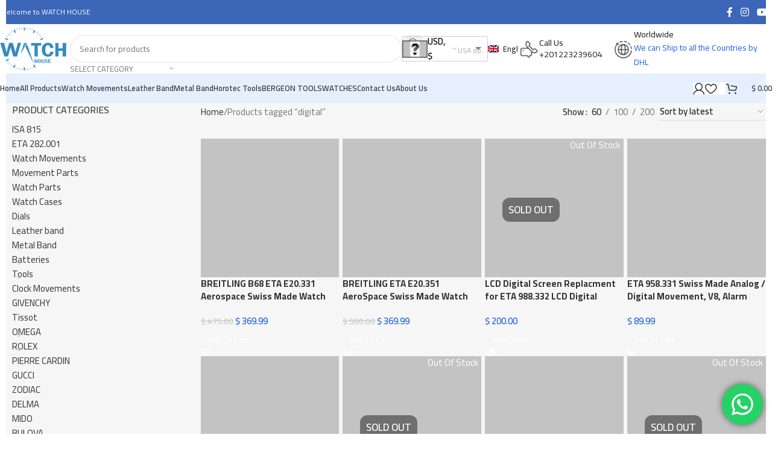

--- FILE ---
content_type: text/html; charset=UTF-8
request_url: https://swisswh.com/product-tag/digital/
body_size: 51112
content:
<!DOCTYPE html>
<html lang="en-US">
<head>
	<meta charset="UTF-8">
	<link rel="profile" href="https://gmpg.org/xfn/11">
	<link rel="pingback" href="https://swisswh.com/xmlrpc.php">
					<style>
				.outofstock-message {margin-top: 20px;margin-bottom: 20px;background-color: #881f1f;padding: 20px;color: #ffffff;clear:both;border-radius:5px; }
				.stock.out-of-stock{display:none;}
				.outofstock-message a { font-style: italic; }
				.woocommerce div.product .stock { color: #ffffff !important; background-color: #c21313;padding:10px 20px;font-weight: 700; border-radius: 5px; }
				.instock_hidden {display: none;}
			</style>
			<meta name='robots' content='noindex, follow' />
	<style>img:is([sizes="auto" i], [sizes^="auto," i]) { contain-intrinsic-size: 3000px 1500px }</style>
	<link rel="alternate" hreflang="en" href="https://swisswh.com/product-tag/digital/" />
<link rel="alternate" hreflang="x-default" href="https://swisswh.com/product-tag/digital/" />

	<!-- This site is optimized with the Yoast SEO plugin v25.1 - https://yoast.com/wordpress/plugins/seo/ -->
	<title>digital Archives - Watch House Switzerland | Authentic Swiss Watch Parts &amp; Repair Components</title>
	<meta property="og:locale" content="en_US" />
	<meta property="og:type" content="article" />
	<meta property="og:title" content="digital Archives - Watch House Switzerland | Authentic Swiss Watch Parts &amp; Repair Components" />
	<meta property="og:url" content="https://swisswh.com/product-tag/digital/" />
	<meta property="og:site_name" content="Watch House Switzerland | Authentic Swiss Watch Parts &amp; Repair Components" />
	<meta property="og:image" content="https://swisswh.com/wp-content/uploads/2024/04/Touch-House-Logo-big-size-1.png" />
	<meta property="og:image:width" content="150" />
	<meta property="og:image:height" content="98" />
	<meta property="og:image:type" content="image/png" />
	<meta name="twitter:card" content="summary_large_image" />
	<meta name="twitter:site" content="@Watch12183032" />
	<script type="application/ld+json" class="yoast-schema-graph">{"@context":"https://schema.org","@graph":[{"@type":"CollectionPage","@id":"https://swisswh.com/product-tag/digital/","url":"https://swisswh.com/product-tag/digital/","name":"digital Archives - Watch House Switzerland | Authentic Swiss Watch Parts &amp; Repair Components","isPartOf":{"@id":"https://swisswh.com/#website"},"primaryImageOfPage":{"@id":"https://swisswh.com/product-tag/digital/#primaryimage"},"image":{"@id":"https://swisswh.com/product-tag/digital/#primaryimage"},"thumbnailUrl":"https://swisswh.com/wp-content/uploads/2026/01/4-23.jpg","breadcrumb":{"@id":"https://swisswh.com/product-tag/digital/#breadcrumb"},"inLanguage":"en-US"},{"@type":"ImageObject","inLanguage":"en-US","@id":"https://swisswh.com/product-tag/digital/#primaryimage","url":"https://swisswh.com/wp-content/uploads/2026/01/4-23.jpg","contentUrl":"https://swisswh.com/wp-content/uploads/2026/01/4-23.jpg","width":1024,"height":1024,"caption":"BREITLING ETA E20.331"},{"@type":"BreadcrumbList","@id":"https://swisswh.com/product-tag/digital/#breadcrumb","itemListElement":[{"@type":"ListItem","position":1,"name":"Home Page","item":"https://swisswh.com/"},{"@type":"ListItem","position":2,"name":"digital"}]},{"@type":"WebSite","@id":"https://swisswh.com/#website","url":"https://swisswh.com/","name":"Watch House Switzerland | Authentic Swiss Watch Parts & Repair Components","description":"Premium Swiss Watch Parts &amp; Movements","publisher":{"@id":"https://swisswh.com/#organization"},"alternateName":"Watch House Switzerland | Authentic Swiss Watch Parts & Repair Components","potentialAction":[{"@type":"SearchAction","target":{"@type":"EntryPoint","urlTemplate":"https://swisswh.com/?s={search_term_string}"},"query-input":{"@type":"PropertyValueSpecification","valueRequired":true,"valueName":"search_term_string"}}],"inLanguage":"en-US"},{"@type":"Organization","@id":"https://swisswh.com/#organization","name":"Swiss Watch House","alternateName":"Swiss Watch House","url":"https://swisswh.com/","logo":{"@type":"ImageObject","inLanguage":"en-US","@id":"https://swisswh.com/#/schema/logo/image/","url":"https://swisswh.com/wp-content/uploads/2024/04/Touch-House-Logo-big-size-1.png","contentUrl":"https://swisswh.com/wp-content/uploads/2024/04/Touch-House-Logo-big-size-1.png","width":150,"height":98,"caption":"Swiss Watch House"},"image":{"@id":"https://swisswh.com/#/schema/logo/image/"},"sameAs":["https://www.facebook.com/Watchhouseswiss","https://x.com/Watch12183032"]}]}</script>
	<!-- / Yoast SEO plugin. -->


<link rel='dns-prefetch' href='//goSellJSLib.b-cdn.net' />
<link rel='dns-prefetch' href='//www.googletagmanager.com' />
<link rel='dns-prefetch' href='//fonts.googleapis.com' />
<link rel="alternate" type="application/rss+xml" title="Watch House Switzerland | Authentic Swiss Watch Parts &amp; Repair Components &raquo; Feed" href="https://swisswh.com/feed/" />
<link rel="alternate" type="application/rss+xml" title="Watch House Switzerland | Authentic Swiss Watch Parts &amp; Repair Components &raquo; Comments Feed" href="https://swisswh.com/comments/feed/" />
<link rel="alternate" type="application/rss+xml" title="Watch House Switzerland | Authentic Swiss Watch Parts &amp; Repair Components &raquo; digital Tag Feed" href="https://swisswh.com/product-tag/digital/feed/" />
<link rel='stylesheet' id='ht_ctc_main_css-css' href='https://swisswh.com/wp-content/plugins/click-to-chat-for-whatsapp/new/inc/assets/css/main.css?ver=4.34' type='text/css' media='all' />
<link rel='stylesheet' id='wp-block-library-css' href='https://swisswh.com/wp-includes/css/dist/block-library/style.min.css?ver=6.8.3' type='text/css' media='all' />
<style id='global-styles-inline-css' type='text/css'>
:root{--wp--preset--aspect-ratio--square: 1;--wp--preset--aspect-ratio--4-3: 4/3;--wp--preset--aspect-ratio--3-4: 3/4;--wp--preset--aspect-ratio--3-2: 3/2;--wp--preset--aspect-ratio--2-3: 2/3;--wp--preset--aspect-ratio--16-9: 16/9;--wp--preset--aspect-ratio--9-16: 9/16;--wp--preset--color--black: #000000;--wp--preset--color--cyan-bluish-gray: #abb8c3;--wp--preset--color--white: #ffffff;--wp--preset--color--pale-pink: #f78da7;--wp--preset--color--vivid-red: #cf2e2e;--wp--preset--color--luminous-vivid-orange: #ff6900;--wp--preset--color--luminous-vivid-amber: #fcb900;--wp--preset--color--light-green-cyan: #7bdcb5;--wp--preset--color--vivid-green-cyan: #00d084;--wp--preset--color--pale-cyan-blue: #8ed1fc;--wp--preset--color--vivid-cyan-blue: #0693e3;--wp--preset--color--vivid-purple: #9b51e0;--wp--preset--gradient--vivid-cyan-blue-to-vivid-purple: linear-gradient(135deg,rgba(6,147,227,1) 0%,rgb(155,81,224) 100%);--wp--preset--gradient--light-green-cyan-to-vivid-green-cyan: linear-gradient(135deg,rgb(122,220,180) 0%,rgb(0,208,130) 100%);--wp--preset--gradient--luminous-vivid-amber-to-luminous-vivid-orange: linear-gradient(135deg,rgba(252,185,0,1) 0%,rgba(255,105,0,1) 100%);--wp--preset--gradient--luminous-vivid-orange-to-vivid-red: linear-gradient(135deg,rgba(255,105,0,1) 0%,rgb(207,46,46) 100%);--wp--preset--gradient--very-light-gray-to-cyan-bluish-gray: linear-gradient(135deg,rgb(238,238,238) 0%,rgb(169,184,195) 100%);--wp--preset--gradient--cool-to-warm-spectrum: linear-gradient(135deg,rgb(74,234,220) 0%,rgb(151,120,209) 20%,rgb(207,42,186) 40%,rgb(238,44,130) 60%,rgb(251,105,98) 80%,rgb(254,248,76) 100%);--wp--preset--gradient--blush-light-purple: linear-gradient(135deg,rgb(255,206,236) 0%,rgb(152,150,240) 100%);--wp--preset--gradient--blush-bordeaux: linear-gradient(135deg,rgb(254,205,165) 0%,rgb(254,45,45) 50%,rgb(107,0,62) 100%);--wp--preset--gradient--luminous-dusk: linear-gradient(135deg,rgb(255,203,112) 0%,rgb(199,81,192) 50%,rgb(65,88,208) 100%);--wp--preset--gradient--pale-ocean: linear-gradient(135deg,rgb(255,245,203) 0%,rgb(182,227,212) 50%,rgb(51,167,181) 100%);--wp--preset--gradient--electric-grass: linear-gradient(135deg,rgb(202,248,128) 0%,rgb(113,206,126) 100%);--wp--preset--gradient--midnight: linear-gradient(135deg,rgb(2,3,129) 0%,rgb(40,116,252) 100%);--wp--preset--font-size--small: 13px;--wp--preset--font-size--medium: 20px;--wp--preset--font-size--large: 36px;--wp--preset--font-size--x-large: 42px;--wp--preset--spacing--20: 0.44rem;--wp--preset--spacing--30: 0.67rem;--wp--preset--spacing--40: 1rem;--wp--preset--spacing--50: 1.5rem;--wp--preset--spacing--60: 2.25rem;--wp--preset--spacing--70: 3.38rem;--wp--preset--spacing--80: 5.06rem;--wp--preset--shadow--natural: 6px 6px 9px rgba(0, 0, 0, 0.2);--wp--preset--shadow--deep: 12px 12px 50px rgba(0, 0, 0, 0.4);--wp--preset--shadow--sharp: 6px 6px 0px rgba(0, 0, 0, 0.2);--wp--preset--shadow--outlined: 6px 6px 0px -3px rgba(255, 255, 255, 1), 6px 6px rgba(0, 0, 0, 1);--wp--preset--shadow--crisp: 6px 6px 0px rgba(0, 0, 0, 1);}:where(body) { margin: 0; }.wp-site-blocks > .alignleft { float: left; margin-right: 2em; }.wp-site-blocks > .alignright { float: right; margin-left: 2em; }.wp-site-blocks > .aligncenter { justify-content: center; margin-left: auto; margin-right: auto; }:where(.is-layout-flex){gap: 0.5em;}:where(.is-layout-grid){gap: 0.5em;}.is-layout-flow > .alignleft{float: left;margin-inline-start: 0;margin-inline-end: 2em;}.is-layout-flow > .alignright{float: right;margin-inline-start: 2em;margin-inline-end: 0;}.is-layout-flow > .aligncenter{margin-left: auto !important;margin-right: auto !important;}.is-layout-constrained > .alignleft{float: left;margin-inline-start: 0;margin-inline-end: 2em;}.is-layout-constrained > .alignright{float: right;margin-inline-start: 2em;margin-inline-end: 0;}.is-layout-constrained > .aligncenter{margin-left: auto !important;margin-right: auto !important;}.is-layout-constrained > :where(:not(.alignleft):not(.alignright):not(.alignfull)){margin-left: auto !important;margin-right: auto !important;}body .is-layout-flex{display: flex;}.is-layout-flex{flex-wrap: wrap;align-items: center;}.is-layout-flex > :is(*, div){margin: 0;}body .is-layout-grid{display: grid;}.is-layout-grid > :is(*, div){margin: 0;}body{padding-top: 0px;padding-right: 0px;padding-bottom: 0px;padding-left: 0px;}a:where(:not(.wp-element-button)){text-decoration: none;}:root :where(.wp-element-button, .wp-block-button__link){background-color: #32373c;border-width: 0;color: #fff;font-family: inherit;font-size: inherit;line-height: inherit;padding: calc(0.667em + 2px) calc(1.333em + 2px);text-decoration: none;}.has-black-color{color: var(--wp--preset--color--black) !important;}.has-cyan-bluish-gray-color{color: var(--wp--preset--color--cyan-bluish-gray) !important;}.has-white-color{color: var(--wp--preset--color--white) !important;}.has-pale-pink-color{color: var(--wp--preset--color--pale-pink) !important;}.has-vivid-red-color{color: var(--wp--preset--color--vivid-red) !important;}.has-luminous-vivid-orange-color{color: var(--wp--preset--color--luminous-vivid-orange) !important;}.has-luminous-vivid-amber-color{color: var(--wp--preset--color--luminous-vivid-amber) !important;}.has-light-green-cyan-color{color: var(--wp--preset--color--light-green-cyan) !important;}.has-vivid-green-cyan-color{color: var(--wp--preset--color--vivid-green-cyan) !important;}.has-pale-cyan-blue-color{color: var(--wp--preset--color--pale-cyan-blue) !important;}.has-vivid-cyan-blue-color{color: var(--wp--preset--color--vivid-cyan-blue) !important;}.has-vivid-purple-color{color: var(--wp--preset--color--vivid-purple) !important;}.has-black-background-color{background-color: var(--wp--preset--color--black) !important;}.has-cyan-bluish-gray-background-color{background-color: var(--wp--preset--color--cyan-bluish-gray) !important;}.has-white-background-color{background-color: var(--wp--preset--color--white) !important;}.has-pale-pink-background-color{background-color: var(--wp--preset--color--pale-pink) !important;}.has-vivid-red-background-color{background-color: var(--wp--preset--color--vivid-red) !important;}.has-luminous-vivid-orange-background-color{background-color: var(--wp--preset--color--luminous-vivid-orange) !important;}.has-luminous-vivid-amber-background-color{background-color: var(--wp--preset--color--luminous-vivid-amber) !important;}.has-light-green-cyan-background-color{background-color: var(--wp--preset--color--light-green-cyan) !important;}.has-vivid-green-cyan-background-color{background-color: var(--wp--preset--color--vivid-green-cyan) !important;}.has-pale-cyan-blue-background-color{background-color: var(--wp--preset--color--pale-cyan-blue) !important;}.has-vivid-cyan-blue-background-color{background-color: var(--wp--preset--color--vivid-cyan-blue) !important;}.has-vivid-purple-background-color{background-color: var(--wp--preset--color--vivid-purple) !important;}.has-black-border-color{border-color: var(--wp--preset--color--black) !important;}.has-cyan-bluish-gray-border-color{border-color: var(--wp--preset--color--cyan-bluish-gray) !important;}.has-white-border-color{border-color: var(--wp--preset--color--white) !important;}.has-pale-pink-border-color{border-color: var(--wp--preset--color--pale-pink) !important;}.has-vivid-red-border-color{border-color: var(--wp--preset--color--vivid-red) !important;}.has-luminous-vivid-orange-border-color{border-color: var(--wp--preset--color--luminous-vivid-orange) !important;}.has-luminous-vivid-amber-border-color{border-color: var(--wp--preset--color--luminous-vivid-amber) !important;}.has-light-green-cyan-border-color{border-color: var(--wp--preset--color--light-green-cyan) !important;}.has-vivid-green-cyan-border-color{border-color: var(--wp--preset--color--vivid-green-cyan) !important;}.has-pale-cyan-blue-border-color{border-color: var(--wp--preset--color--pale-cyan-blue) !important;}.has-vivid-cyan-blue-border-color{border-color: var(--wp--preset--color--vivid-cyan-blue) !important;}.has-vivid-purple-border-color{border-color: var(--wp--preset--color--vivid-purple) !important;}.has-vivid-cyan-blue-to-vivid-purple-gradient-background{background: var(--wp--preset--gradient--vivid-cyan-blue-to-vivid-purple) !important;}.has-light-green-cyan-to-vivid-green-cyan-gradient-background{background: var(--wp--preset--gradient--light-green-cyan-to-vivid-green-cyan) !important;}.has-luminous-vivid-amber-to-luminous-vivid-orange-gradient-background{background: var(--wp--preset--gradient--luminous-vivid-amber-to-luminous-vivid-orange) !important;}.has-luminous-vivid-orange-to-vivid-red-gradient-background{background: var(--wp--preset--gradient--luminous-vivid-orange-to-vivid-red) !important;}.has-very-light-gray-to-cyan-bluish-gray-gradient-background{background: var(--wp--preset--gradient--very-light-gray-to-cyan-bluish-gray) !important;}.has-cool-to-warm-spectrum-gradient-background{background: var(--wp--preset--gradient--cool-to-warm-spectrum) !important;}.has-blush-light-purple-gradient-background{background: var(--wp--preset--gradient--blush-light-purple) !important;}.has-blush-bordeaux-gradient-background{background: var(--wp--preset--gradient--blush-bordeaux) !important;}.has-luminous-dusk-gradient-background{background: var(--wp--preset--gradient--luminous-dusk) !important;}.has-pale-ocean-gradient-background{background: var(--wp--preset--gradient--pale-ocean) !important;}.has-electric-grass-gradient-background{background: var(--wp--preset--gradient--electric-grass) !important;}.has-midnight-gradient-background{background: var(--wp--preset--gradient--midnight) !important;}.has-small-font-size{font-size: var(--wp--preset--font-size--small) !important;}.has-medium-font-size{font-size: var(--wp--preset--font-size--medium) !important;}.has-large-font-size{font-size: var(--wp--preset--font-size--large) !important;}.has-x-large-font-size{font-size: var(--wp--preset--font-size--x-large) !important;}
:where(.wp-block-post-template.is-layout-flex){gap: 1.25em;}:where(.wp-block-post-template.is-layout-grid){gap: 1.25em;}
:where(.wp-block-columns.is-layout-flex){gap: 2em;}:where(.wp-block-columns.is-layout-grid){gap: 2em;}
:root :where(.wp-block-pullquote){font-size: 1.5em;line-height: 1.6;}
</style>
<style id='woocommerce-inline-inline-css' type='text/css'>
.woocommerce form .form-row .required { visibility: visible; }
</style>
<link rel='stylesheet' id='wpml-legacy-horizontal-list-0-css' href='https://swisswh.com/wp-content/plugins/sitepress-multilingual-cms/templates/language-switchers/legacy-list-horizontal/style.min.css?ver=1' type='text/css' media='all' />
<link rel='stylesheet' id='wpml-legacy-post-translations-0-css' href='https://swisswh.com/wp-content/plugins/sitepress-multilingual-cms/templates/language-switchers/legacy-post-translations/style.min.css?ver=1' type='text/css' media='all' />
<link rel='stylesheet' id='tap_payment-css' href='https://swisswh.com/wp-content/plugins/Plugin-WooCommerce-All-in-one-master/tap-payment.css?ver=6.8.3' type='text/css' media='all' />
<link rel='stylesheet' id='tap_style-css' href='//goSellJSLib.b-cdn.net/v1.6.1/css/gosell.css?ver=6.8.3' type='text/css' media='all' />
<link rel='stylesheet' id='tap_icon-css' href='//goSellJSLib.b-cdn.net/v1.6.1/imgs/tap-favicon.ico?ver=6.8.3' type='text/css' media='all' />
<link rel='stylesheet' id='tap-payment-css' href='https://swisswh.com/wp-content/plugins/Plugin-WooCommerce-All-in-one-master/tap-payment.css?ver=6.8.3' type='text/css' media='all' />
<link rel='stylesheet' id='awcfe-frontend-css' href='https://swisswh.com/wp-content/plugins/checkout-field-editor-and-manager-for-woocommerce/assets/css/frontend.css?ver=2.3.0' type='text/css' media='all' />
<link rel='stylesheet' id='elementor-icons-css' href='https://swisswh.com/wp-content/plugins/elementor/assets/lib/eicons/css/elementor-icons.min.css?ver=5.40.0' type='text/css' media='all' />
<link rel='stylesheet' id='elementor-frontend-css' href='https://swisswh.com/wp-content/uploads/elementor/css/custom-frontend.min.css?ver=1763314292' type='text/css' media='all' />
<link rel='stylesheet' id='elementor-post-52848-css' href='https://swisswh.com/wp-content/uploads/elementor/css/post-52848.css?ver=1747723918' type='text/css' media='all' />
<link rel='stylesheet' id='woodmart-style-css' href='https://swisswh.com/wp-content/themes/woodmart/css/parts/base.min.css?ver=8.1.2' type='text/css' media='all' />
<link rel='stylesheet' id='wd-helpers-wpb-elem-css' href='https://swisswh.com/wp-content/themes/woodmart/css/parts/helpers-wpb-elem.min.css?ver=8.1.2' type='text/css' media='all' />
<link rel='stylesheet' id='wd-woo-curr-switch-css' href='https://swisswh.com/wp-content/themes/woodmart/css/parts/int-woo-curr-switch.min.css?ver=8.1.2' type='text/css' media='all' />
<link rel='stylesheet' id='wd-woo-paypal-payments-css' href='https://swisswh.com/wp-content/themes/woodmart/css/parts/int-woo-paypal-payments.min.css?ver=8.1.2' type='text/css' media='all' />
<link rel='stylesheet' id='wd-wpml-css' href='https://swisswh.com/wp-content/themes/woodmart/css/parts/int-wpml.min.css?ver=8.1.2' type='text/css' media='all' />
<link rel='stylesheet' id='wd-elementor-base-css' href='https://swisswh.com/wp-content/themes/woodmart/css/parts/int-elem-base.min.css?ver=8.1.2' type='text/css' media='all' />
<link rel='stylesheet' id='wd-elementor-pro-base-css' href='https://swisswh.com/wp-content/themes/woodmart/css/parts/int-elementor-pro.min.css?ver=8.1.2' type='text/css' media='all' />
<link rel='stylesheet' id='wd-int-wordfence-css' href='https://swisswh.com/wp-content/themes/woodmart/css/parts/int-wordfence.min.css?ver=8.1.2' type='text/css' media='all' />
<link rel='stylesheet' id='wd-woocommerce-base-css' href='https://swisswh.com/wp-content/themes/woodmart/css/parts/woocommerce-base.min.css?ver=8.1.2' type='text/css' media='all' />
<link rel='stylesheet' id='wd-mod-star-rating-css' href='https://swisswh.com/wp-content/themes/woodmart/css/parts/mod-star-rating.min.css?ver=8.1.2' type='text/css' media='all' />
<link rel='stylesheet' id='wd-woocommerce-block-notices-css' href='https://swisswh.com/wp-content/themes/woodmart/css/parts/woo-mod-block-notices.min.css?ver=8.1.2' type='text/css' media='all' />
<link rel='stylesheet' id='wd-widget-active-filters-css' href='https://swisswh.com/wp-content/themes/woodmart/css/parts/woo-widget-active-filters.min.css?ver=8.1.2' type='text/css' media='all' />
<link rel='stylesheet' id='wd-widget-collapse-css' href='https://swisswh.com/wp-content/themes/woodmart/css/parts/opt-widget-collapse.min.css?ver=8.1.2' type='text/css' media='all' />
<link rel='stylesheet' id='wd-woo-shop-predefined-css' href='https://swisswh.com/wp-content/themes/woodmart/css/parts/woo-shop-predefined.min.css?ver=8.1.2' type='text/css' media='all' />
<link rel='stylesheet' id='wd-shop-title-categories-css' href='https://swisswh.com/wp-content/themes/woodmart/css/parts/woo-categories-loop-nav.min.css?ver=8.1.2' type='text/css' media='all' />
<link rel='stylesheet' id='wd-woo-categories-loop-nav-mobile-accordion-css' href='https://swisswh.com/wp-content/themes/woodmart/css/parts/woo-categories-loop-nav-mobile-accordion.min.css?ver=8.1.2' type='text/css' media='all' />
<link rel='stylesheet' id='wd-woo-shop-el-products-per-page-css' href='https://swisswh.com/wp-content/themes/woodmart/css/parts/woo-shop-el-products-per-page.min.css?ver=8.1.2' type='text/css' media='all' />
<link rel='stylesheet' id='wd-woo-shop-page-title-css' href='https://swisswh.com/wp-content/themes/woodmart/css/parts/woo-shop-page-title.min.css?ver=8.1.2' type='text/css' media='all' />
<link rel='stylesheet' id='wd-woo-mod-shop-loop-head-css' href='https://swisswh.com/wp-content/themes/woodmart/css/parts/woo-mod-shop-loop-head.min.css?ver=8.1.2' type='text/css' media='all' />
<link rel='stylesheet' id='wd-woo-shop-el-order-by-css' href='https://swisswh.com/wp-content/themes/woodmart/css/parts/woo-shop-el-order-by.min.css?ver=8.1.2' type='text/css' media='all' />
<link rel='stylesheet' id='wd-woo-mod-shop-attributes-css' href='https://swisswh.com/wp-content/themes/woodmart/css/parts/woo-mod-shop-attributes.min.css?ver=8.1.2' type='text/css' media='all' />
<link rel='stylesheet' id='wd-wp-blocks-css' href='https://swisswh.com/wp-content/themes/woodmart/css/parts/wp-blocks.min.css?ver=8.1.2' type='text/css' media='all' />
<link rel='stylesheet' id='wd-header-base-css' href='https://swisswh.com/wp-content/themes/woodmart/css/parts/header-base.min.css?ver=8.1.2' type='text/css' media='all' />
<link rel='stylesheet' id='wd-mod-tools-css' href='https://swisswh.com/wp-content/themes/woodmart/css/parts/mod-tools.min.css?ver=8.1.2' type='text/css' media='all' />
<link rel='stylesheet' id='wd-header-elements-base-css' href='https://swisswh.com/wp-content/themes/woodmart/css/parts/header-el-base.min.css?ver=8.1.2' type='text/css' media='all' />
<link rel='stylesheet' id='wd-social-icons-css' href='https://swisswh.com/wp-content/themes/woodmart/css/parts/el-social-icons.min.css?ver=8.1.2' type='text/css' media='all' />
<link rel='stylesheet' id='wd-header-search-css' href='https://swisswh.com/wp-content/themes/woodmart/css/parts/header-el-search.min.css?ver=8.1.2' type='text/css' media='all' />
<link rel='stylesheet' id='wd-header-search-form-css' href='https://swisswh.com/wp-content/themes/woodmart/css/parts/header-el-search-form.min.css?ver=8.1.2' type='text/css' media='all' />
<link rel='stylesheet' id='wd-wd-search-results-css' href='https://swisswh.com/wp-content/themes/woodmart/css/parts/wd-search-results.min.css?ver=8.1.2' type='text/css' media='all' />
<link rel='stylesheet' id='wd-wd-search-form-css' href='https://swisswh.com/wp-content/themes/woodmart/css/parts/wd-search-form.min.css?ver=8.1.2' type='text/css' media='all' />
<link rel='stylesheet' id='wd-wd-search-cat-css' href='https://swisswh.com/wp-content/themes/woodmart/css/parts/wd-search-cat.min.css?ver=8.1.2' type='text/css' media='all' />
<link rel='stylesheet' id='wd-info-box-css' href='https://swisswh.com/wp-content/themes/woodmart/css/parts/el-info-box.min.css?ver=8.1.2' type='text/css' media='all' />
<link rel='stylesheet' id='wd-header-mobile-nav-dropdown-css' href='https://swisswh.com/wp-content/themes/woodmart/css/parts/header-el-mobile-nav-dropdown.min.css?ver=8.1.2' type='text/css' media='all' />
<link rel='stylesheet' id='wd-woo-mod-login-form-css' href='https://swisswh.com/wp-content/themes/woodmart/css/parts/woo-mod-login-form.min.css?ver=8.1.2' type='text/css' media='all' />
<link rel='stylesheet' id='wd-header-my-account-css' href='https://swisswh.com/wp-content/themes/woodmart/css/parts/header-el-my-account.min.css?ver=8.1.2' type='text/css' media='all' />
<link rel='stylesheet' id='wd-header-cart-side-css' href='https://swisswh.com/wp-content/themes/woodmart/css/parts/header-el-cart-side.min.css?ver=8.1.2' type='text/css' media='all' />
<link rel='stylesheet' id='wd-woo-mod-quantity-css' href='https://swisswh.com/wp-content/themes/woodmart/css/parts/woo-mod-quantity.min.css?ver=8.1.2' type='text/css' media='all' />
<link rel='stylesheet' id='wd-header-cart-css' href='https://swisswh.com/wp-content/themes/woodmart/css/parts/header-el-cart.min.css?ver=8.1.2' type='text/css' media='all' />
<link rel='stylesheet' id='wd-widget-shopping-cart-css' href='https://swisswh.com/wp-content/themes/woodmart/css/parts/woo-widget-shopping-cart.min.css?ver=8.1.2' type='text/css' media='all' />
<link rel='stylesheet' id='wd-widget-product-list-css' href='https://swisswh.com/wp-content/themes/woodmart/css/parts/woo-widget-product-list.min.css?ver=8.1.2' type='text/css' media='all' />
<link rel='stylesheet' id='wd-off-canvas-sidebar-css' href='https://swisswh.com/wp-content/themes/woodmart/css/parts/opt-off-canvas-sidebar.min.css?ver=8.1.2' type='text/css' media='all' />
<link rel='stylesheet' id='wd-widget-product-cat-css' href='https://swisswh.com/wp-content/themes/woodmart/css/parts/woo-widget-product-cat.min.css?ver=8.1.2' type='text/css' media='all' />
<link rel='stylesheet' id='wd-widget-slider-price-filter-css' href='https://swisswh.com/wp-content/themes/woodmart/css/parts/woo-widget-slider-price-filter.min.css?ver=8.1.2' type='text/css' media='all' />
<link rel='stylesheet' id='wd-shop-filter-area-css' href='https://swisswh.com/wp-content/themes/woodmart/css/parts/woo-shop-el-filters-area.min.css?ver=8.1.2' type='text/css' media='all' />
<link rel='stylesheet' id='wd-woo-opt-title-limit-css' href='https://swisswh.com/wp-content/themes/woodmart/css/parts/woo-opt-title-limit.min.css?ver=8.1.2' type='text/css' media='all' />
<link rel='stylesheet' id='wd-product-loop-css' href='https://swisswh.com/wp-content/themes/woodmart/css/parts/woo-product-loop.min.css?ver=8.1.2' type='text/css' media='all' />
<link rel='stylesheet' id='wd-product-loop-fw-button-css' href='https://swisswh.com/wp-content/themes/woodmart/css/parts/woo-prod-loop-fw-button.min.css?ver=8.1.2' type='text/css' media='all' />
<link rel='stylesheet' id='wd-woo-mod-add-btn-replace-css' href='https://swisswh.com/wp-content/themes/woodmart/css/parts/woo-mod-add-btn-replace.min.css?ver=8.1.2' type='text/css' media='all' />
<link rel='stylesheet' id='wd-woo-mod-swatches-base-css' href='https://swisswh.com/wp-content/themes/woodmart/css/parts/woo-mod-swatches-base.min.css?ver=8.1.2' type='text/css' media='all' />
<link rel='stylesheet' id='wd-mod-more-description-css' href='https://swisswh.com/wp-content/themes/woodmart/css/parts/mod-more-description.min.css?ver=8.1.2' type='text/css' media='all' />
<link rel='stylesheet' id='wd-categories-loop-default-css' href='https://swisswh.com/wp-content/themes/woodmart/css/parts/woo-categories-loop-default-old.min.css?ver=8.1.2' type='text/css' media='all' />
<link rel='stylesheet' id='wd-woo-categories-loop-css' href='https://swisswh.com/wp-content/themes/woodmart/css/parts/woo-categories-loop.min.css?ver=8.1.2' type='text/css' media='all' />
<link rel='stylesheet' id='wd-categories-loop-css' href='https://swisswh.com/wp-content/themes/woodmart/css/parts/woo-categories-loop-old.min.css?ver=8.1.2' type='text/css' media='all' />
<link rel='stylesheet' id='wd-woo-opt-stretch-cont-css' href='https://swisswh.com/wp-content/themes/woodmart/css/parts/woo-opt-stretch-cont.min.css?ver=8.1.2' type='text/css' media='all' />
<link rel='stylesheet' id='wd-woo-opt-products-bg-css' href='https://swisswh.com/wp-content/themes/woodmart/css/parts/woo-opt-products-bg.min.css?ver=8.1.2' type='text/css' media='all' />
<link rel='stylesheet' id='wd-sticky-loader-css' href='https://swisswh.com/wp-content/themes/woodmart/css/parts/mod-sticky-loader.min.css?ver=8.1.2' type='text/css' media='all' />
<link rel='stylesheet' id='wd-woo-opt-grid-gallery-css' href='https://swisswh.com/wp-content/themes/woodmart/css/parts/woo-opt-grid-gallery.min.css?ver=8.1.2' type='text/css' media='all' />
<link rel='stylesheet' id='wd-woo-mod-product-labels-css' href='https://swisswh.com/wp-content/themes/woodmart/css/parts/woo-mod-product-labels.min.css?ver=8.1.2' type='text/css' media='all' />
<link rel='stylesheet' id='wd-mfp-popup-css' href='https://swisswh.com/wp-content/themes/woodmart/css/parts/lib-magnific-popup.min.css?ver=8.1.2' type='text/css' media='all' />
<link rel='stylesheet' id='wd-footer-base-css' href='https://swisswh.com/wp-content/themes/woodmart/css/parts/footer-base.min.css?ver=8.1.2' type='text/css' media='all' />
<link rel='stylesheet' id='wd-mod-nav-menu-label-css' href='https://swisswh.com/wp-content/themes/woodmart/css/parts/mod-nav-menu-label.min.css?ver=8.1.2' type='text/css' media='all' />
<link rel='stylesheet' id='wd-scroll-top-css' href='https://swisswh.com/wp-content/themes/woodmart/css/parts/opt-scrolltotop.min.css?ver=8.1.2' type='text/css' media='all' />
<link rel='stylesheet' id='wd-header-my-account-sidebar-css' href='https://swisswh.com/wp-content/themes/woodmart/css/parts/header-el-my-account-sidebar.min.css?ver=8.1.2' type='text/css' media='all' />
<link rel='stylesheet' id='wd-bottom-toolbar-css' href='https://swisswh.com/wp-content/themes/woodmart/css/parts/opt-bottom-toolbar.min.css?ver=8.1.2' type='text/css' media='all' />
<link rel='stylesheet' id='wd-shop-off-canvas-sidebar-css' href='https://swisswh.com/wp-content/themes/woodmart/css/parts/opt-shop-off-canvas-sidebar.min.css?ver=8.1.2' type='text/css' media='all' />
<link rel='stylesheet' id='wd-mod-sticky-sidebar-opener-css' href='https://swisswh.com/wp-content/themes/woodmart/css/parts/mod-sticky-sidebar-opener.min.css?ver=8.1.2' type='text/css' media='all' />
<link rel='stylesheet' id='xts-style-header_331220-css' href='https://swisswh.com/wp-content/uploads/2025/05/xts-header_331220-1748161802.css?ver=8.1.2' type='text/css' media='all' />
<link rel='stylesheet' id='xts-style-theme_settings_default-css' href='https://swisswh.com/wp-content/uploads/2025/09/xts-theme_settings_default-1758638733.css?ver=8.1.2' type='text/css' media='all' />
<link rel='stylesheet' id='xts-google-fonts-css' href='https://fonts.googleapis.com/css?family=Cairo%3A400%2C600%2C500%2C700&#038;ver=8.1.2&#038;display=swap' type='text/css' media='all' />
<link rel='stylesheet' id='google-fonts-1-css' href='https://fonts.googleapis.com/css?family=Roboto%3A100%2C100italic%2C200%2C200italic%2C300%2C300italic%2C400%2C400italic%2C500%2C500italic%2C600%2C600italic%2C700%2C700italic%2C800%2C800italic%2C900%2C900italic%7CRoboto+Slab%3A100%2C100italic%2C200%2C200italic%2C300%2C300italic%2C400%2C400italic%2C500%2C500italic%2C600%2C600italic%2C700%2C700italic%2C800%2C800italic%2C900%2C900italic&#038;display=auto&#038;ver=6.8.3' type='text/css' media='all' />
<link rel="preconnect" href="https://fonts.gstatic.com/" crossorigin><script type="text/javascript" src="https://swisswh.com/wp-includes/js/jquery/jquery.min.js?ver=3.7.1" id="jquery-core-js"></script>
<script type="text/javascript" src="https://swisswh.com/wp-includes/js/jquery/jquery-migrate.min.js?ver=3.4.1" id="jquery-migrate-js"></script>
<script type="text/javascript" src="https://swisswh.com/wp-content/plugins/woocommerce/assets/js/jquery-blockui/jquery.blockUI.min.js?ver=2.7.0-wc.9.8.5" id="jquery-blockui-js" data-wp-strategy="defer"></script>
<script type="text/javascript" id="wc-add-to-cart-js-extra">
/* <![CDATA[ */
var wc_add_to_cart_params = {"ajax_url":"\/wp-admin\/admin-ajax.php","wc_ajax_url":"\/?wc-ajax=%%endpoint%%","i18n_view_cart":"View cart","cart_url":"https:\/\/swisswh.com\/cart\/","is_cart":"","cart_redirect_after_add":"no"};
/* ]]> */
</script>
<script type="text/javascript" src="https://swisswh.com/wp-content/plugins/woocommerce/assets/js/frontend/add-to-cart.min.js?ver=9.8.5" id="wc-add-to-cart-js" defer="defer" data-wp-strategy="defer"></script>
<script type="text/javascript" src="https://swisswh.com/wp-content/plugins/woocommerce/assets/js/js-cookie/js.cookie.min.js?ver=2.1.4-wc.9.8.5" id="js-cookie-js" data-wp-strategy="defer"></script>
<script type="text/javascript" id="wpml-browser-redirect-js-extra">
/* <![CDATA[ */
var wpml_browser_redirect_params = {"pageLanguage":"en","languageUrls":{"en_us":"https:\/\/swisswh.com\/product-tag\/digital\/","en":"https:\/\/swisswh.com\/product-tag\/digital\/","us":"https:\/\/swisswh.com\/product-tag\/digital\/"},"cookie":{"name":"_icl_visitor_lang_js","domain":"swisswh.com","path":"\/","expiration":24}};
/* ]]> */
</script>
<script type="text/javascript" src="https://swisswh.com/wp-content/plugins/sitepress-multilingual-cms/dist/js/browser-redirect/app.js?ver=474000" id="wpml-browser-redirect-js"></script>
<script type="text/javascript" src="//goSellJSLib.b-cdn.net/v1.6.1/js/gosell.js?ver=6.8.3" id="tap_js-js"></script>
<script type="text/javascript" src="https://swisswh.com/wp-content/plugins/Plugin-WooCommerce-All-in-one-master/taap.js?ver=6.8.3" id="woocommerce_tap-js"></script>

<!-- Google tag (gtag.js) snippet added by Site Kit -->

<!-- Google Analytics snippet added by Site Kit -->
<script type="text/javascript" src="https://www.googletagmanager.com/gtag/js?id=GT-WF8JT3LT" id="google_gtagjs-js" async></script>
<script type="text/javascript" id="google_gtagjs-js-after">
/* <![CDATA[ */
window.dataLayer = window.dataLayer || [];function gtag(){dataLayer.push(arguments);}
gtag("set","linker",{"domains":["swisswh.com"]});
gtag("js", new Date());
gtag("set", "developer_id.dZTNiMT", true);
gtag("config", "GT-WF8JT3LT");
 window._googlesitekit = window._googlesitekit || {}; window._googlesitekit.throttledEvents = []; window._googlesitekit.gtagEvent = (name, data) => { var key = JSON.stringify( { name, data } ); if ( !! window._googlesitekit.throttledEvents[ key ] ) { return; } window._googlesitekit.throttledEvents[ key ] = true; setTimeout( () => { delete window._googlesitekit.throttledEvents[ key ]; }, 5 ); gtag( "event", name, { ...data, event_source: "site-kit" } ); } 
/* ]]> */
</script>

<!-- End Google tag (gtag.js) snippet added by Site Kit -->
<script type="text/javascript" src="https://swisswh.com/wp-content/themes/woodmart/js/libs/device.min.js?ver=8.1.2" id="wd-device-library-js"></script>
<script type="text/javascript" src="https://swisswh.com/wp-content/themes/woodmart/js/scripts/global/scrollBar.min.js?ver=8.1.2" id="wd-scrollbar-js"></script>
<link rel="https://api.w.org/" href="https://swisswh.com/wp-json/" /><link rel="alternate" title="JSON" type="application/json" href="https://swisswh.com/wp-json/wp/v2/product_tag/1249" /><link rel="EditURI" type="application/rsd+xml" title="RSD" href="https://swisswh.com/xmlrpc.php?rsd" />
<meta name="generator" content="WordPress 6.8.3" />
<meta name="generator" content="WooCommerce 9.8.5" />
<meta name="generator" content="WPML ver:4.7.4 stt:5,1;" />
<meta name="generator" content="Site Kit by Google 1.152.1" />					<meta name="viewport" content="width=device-width, initial-scale=1.0, maximum-scale=1.0, user-scalable=no">
										<noscript><style>.woocommerce-product-gallery{ opacity: 1 !important; }</style></noscript>
	<meta name="generator" content="Elementor 3.29.0; features: additional_custom_breakpoints; settings: css_print_method-external, google_font-enabled, font_display-auto">
			<style>
				.e-con.e-parent:nth-of-type(n+4):not(.e-lazyloaded):not(.e-no-lazyload),
				.e-con.e-parent:nth-of-type(n+4):not(.e-lazyloaded):not(.e-no-lazyload) * {
					background-image: none !important;
				}
				@media screen and (max-height: 1024px) {
					.e-con.e-parent:nth-of-type(n+3):not(.e-lazyloaded):not(.e-no-lazyload),
					.e-con.e-parent:nth-of-type(n+3):not(.e-lazyloaded):not(.e-no-lazyload) * {
						background-image: none !important;
					}
				}
				@media screen and (max-height: 640px) {
					.e-con.e-parent:nth-of-type(n+2):not(.e-lazyloaded):not(.e-no-lazyload),
					.e-con.e-parent:nth-of-type(n+2):not(.e-lazyloaded):not(.e-no-lazyload) * {
						background-image: none !important;
					}
				}
			</style>
			<link rel="icon" href="https://swisswh.com/wp-content/uploads/2021/04/cropped-icon-2-32x32.png" sizes="32x32" />
<link rel="icon" href="https://swisswh.com/wp-content/uploads/2021/04/cropped-icon-2-192x192.png" sizes="192x192" />
<link rel="apple-touch-icon" href="https://swisswh.com/wp-content/uploads/2021/04/cropped-icon-2-180x180.png" />
<meta name="msapplication-TileImage" content="https://swisswh.com/wp-content/uploads/2021/04/cropped-icon-2-270x270.png" />
		<style type="text/css" id="wp-custom-css">
			.whb-top-bar .wd-header-text [class*="wcml-dropdown"] a.wcml-cs-item-toggle {
    font-weight: 400;
    font-size: 12px;
    color: white;
}
[class*="wd-header-search-form"] input[type='text'] {
    min-width: 550px;
}
.widget {
    margin-bottom: 30px;
    padding-bottom: 30px;
    border-bottom: 1px solid var(--brdcolor-gray-300);
    margin-right: 100px;
}
.woocommerce .product span.wcosm_soldout {
    background-color: #c2131300 !important;
    color: #ffffff;
}
.product-label.out-of-stock {
    background-color: #3589bd;
    color: #fff;
}
.product-label.out-of-stock {
    background-color: #3589bd !important;
    color: #fff !important;
}
span.wcosm_soldout.onsale {
    color: #fff0 !important;
}
p.stock.wd-style-bordered span {
    border: 1px solid #85B951;
    color: #fff;
}
.woocommerce div.product .stock {
    color: #fff !important;
    background-color: #3c66b7;
    padding: 10px 20px;
    font-weight: 700;
    border-radius: 5px;
}
.woocommerce div.product .stock {
    color: #fff !important;
    background-color: #3c66b7;
    padding: 10px 20px;
    font-weight: 700;
    border-radius: 5px;
    width: 30%;
}
.container, .container-fluid {
    width: 100%;
    padding-right: 0 !important;
    padding-left: 0 !important;
    margin-right: auto !important;
    /* margin-left: auto; */
}/
@media (min-width: 1025px)
.col-lg-3 {
    flex: 0 0 25%;
    max-width: 17% !important;
	;
}
.product-label.onsale {
    background-color: var(--wd-primary-color);
    direction: ltr;
    display: none !important;
}
.product-label.out-of-stock {
    background-color: var(--bgcolor-white);
    color: var(--color-gray-900);
    margin-top: 91px;
    margin-left: 29px;
}
.product-label.out-of-stock {
    background-color: #3589bd63 !important;
    color: #fff !important;
}
.product-label {
    padding: 5px 10px;
    min-width: 121px;
    color: #fff;
    text-align: center;
    text-transform: uppercase;
    word-break: break-all;
    font-weight: 60;
    font-size: 23px;
    x: ;
    line-height: 1.2;
}
.product-label.out-of-stock {
    background-color: #0000006e !important;
    color: #fff !important;
}
.product-grid-item .wd-entities-title {
    font-size: inherit;
    font-weight: bolder !important;
}
.product-label {
    padding: 10px 10px;
    min-width: 95px;
    color: #fff;
    text-align: center;
    text-transform: uppercase;
    word-break: break-all;
    font-weight: 600;
    font-size: 17px;
    line-height: 1.2;
}
.fixed th.column-wpseo-linked, .fixed th.column-wpseo-links, .fixed th.column-wpseo-score, .fixed th.column-wpseo-score-readability {
    padding: 0;
    width: 3em;
    display: none;
}
.outofstock-message {
    margin-top: 20px;
    margin-bottom: 20px;
    background-color: #881f1f;
    padding: 10px;
    color: #ffffff;
    clear: both;
    width: 95px;
}

.elementor-69445 .elementor-element.elementor-element-2d9a9fc8.elementor-column.elementor-element[data-element_type="column"] > .elementor-widget-wrap.elementor-element-populated {
    align-content: baseline !important;
    align-items: baseline;
}
p.stock.out-of-stock {
    color: #B50808 !important;
    background-color: #E22D2D !important;
}		</style>
		<style>
		
		</style></head>

<body class="archive tax-product_tag term-digital term-1249 wp-custom-logo wp-theme-woodmart wp-child-theme-woodmart-child theme-woodmart woocommerce woocommerce-page woocommerce-no-js wrapper-custom  categories-accordion-on woodmart-archive-shop woodmart-ajax-shop-on sticky-toolbar-on elementor-default elementor-kit-52848 currency-usd">
			<script type="text/javascript" id="wd-flicker-fix">// Flicker fix.</script>	
	
	<div class="website-wrapper">
									<header class="whb-header whb-header_331220 whb-sticky-shadow whb-scroll-stick whb-sticky-real whb-hide-on-scroll">
					<div class="whb-main-header">
	
<div class="whb-row whb-top-bar whb-not-sticky-row whb-with-bg whb-without-border whb-color-dark whb-flex-flex-middle">
	<div class="container">
		<div class="whb-flex-row whb-top-bar-inner">
			<div class="whb-column whb-col-left whb-column5 whb-visible-lg">
	
<div class="wd-header-text reset-last-child whb-06miodi5ezqaazld0ok2"><span style="color: #ffffff;">Welcome to WATCH HOUSE</span></div>
</div>
<div class="whb-column whb-col-center whb-column6 whb-visible-lg whb-empty-column">
	</div>
<div class="whb-column whb-col-right whb-column7 whb-visible-lg">
				<div id="" class=" wd-social-icons wd-style-default social-follow wd-shape-circle  whb-k25afdz5frjck6on15s1 color-scheme-light text-center">
				
				
									<a rel="noopener noreferrer nofollow" href="https://www.facebook.com/WatchHouseSpareParts" target="_blank" class=" wd-social-icon social-facebook" aria-label="Facebook social link">
						<span class="wd-icon"></span>
											</a>
				
				
				
				
									<a rel="noopener noreferrer nofollow" href="https://www.instagram.com/watch_house10/" target="_blank" class=" wd-social-icon social-instagram" aria-label="Instagram social link">
						<span class="wd-icon"></span>
											</a>
				
				
									<a rel="noopener noreferrer nofollow" href="https://www.youtube.com/@watchhouse4453" target="_blank" class=" wd-social-icon social-youtube" aria-label="YouTube social link">
						<span class="wd-icon"></span>
											</a>
				
				
				
				
				
				
				
				
				
				
				
				
				
				
				
				
				
				
				
				
				
			</div>

		</div>
<div class="whb-column whb-col-mobile whb-column_mobile1 whb-hidden-lg">
	
<div class="whb-space-element whb-s6gycmuwiru2ewi313g1 " style="width:50px;"></div>

<div class="wd-header-text reset-last-child whb-nmvk7134a82o3bzj2mrg">

        <form method="post" action="" class="woocommerce-currency-switcher-form woocs_show_flags" data-ver="1.4.2.3">
            <input type="hidden" name="woocommerce-currency-switcher" value="USD" />
            <select name="woocommerce-currency-switcher" data-width="100%" data-flag-position="right" class="woocommerce-currency-switcher " onchange="woocs_redirect(this.value); void(0);">
                
                    
                    <option class="woocs_option_img_USD" value="USD"  selected='selected' data-imagesrc="https://swisswh.com/wp-content/plugins/woocommerce-currency-switcher/img/no_flag.png" data-icon="https://swisswh.com/wp-content/plugins/woocommerce-currency-switcher/img/no_flag.png" data-description="USA dollar">USD, &#036;</option>
                
                    
                    <option class="woocs_option_img_EGP" value="EGP"  data-imagesrc="https://swisswh.com/wp-content/plugins/woocommerce-currency-switcher/img/no_flag.png" data-icon="https://swisswh.com/wp-content/plugins/woocommerce-currency-switcher/img/no_flag.png" data-description="Egyptian Pond">EGP, EGP</option>
                            </select>
            <div class="woocs_display_none" style="display: none;" >FOX v.1.4.2.3</div>
        </form>
        </div>

<div class="whb-space-element whb-o0nihatkbpd0qy7uzjsg " style="width:50px;"></div>

<div class="wd-header-nav wd-header-secondary-nav whb-7ul17ogq5h2hd4kcr5ae">
	<ul class="menu wd-nav wd-nav-secondary wd-style-default">
		<li class="menu-item">
			<a href="https://swisswh.com/product-tag/digital/" class="woodmart-nav-link">
									<img data-lazyloaded="1" src="[data-uri]" width="18" height="12" data-src="https://swisswh.com/wp-content/plugins/sitepress-multilingual-cms/res/flags/en.png" alt="English" class="wd-nav-img">
								<span class="nav-link-text">
					English				</span>
			</a>
			<div class="wd-dropdown-menu wd-dropdown wd-design-default sub-menu-dropdown color-scheme-dark">
				<div class="container">
					<ul class="wd-sub-menu sub-menu">
											</ul>
				</div>
			</div>
		</li>
	</ul>
</div>

<div class="whb-space-element whb-ofp1uhaiceoic0no2wf7 " style="width:50px;"></div>
</div>
		</div>
	</div>
</div>

<div class="whb-row whb-general-header whb-not-sticky-row whb-without-bg whb-without-border whb-color-dark whb-flex-flex-middle">
	<div class="container">
		<div class="whb-flex-row whb-general-header-inner">
			<div class="whb-column whb-col-left whb-column8 whb-visible-lg">
	<div class="site-logo whb-bzp5bspb9k6djgt1sfo9">
	<a href="https://swisswh.com/" class="wd-logo wd-main-logo" rel="home" aria-label="Site logo">
		<img data-lazyloaded="1" src="[data-uri]" width="150" height="98" data-src="https://swisswh.com/wp-content/uploads/2023/10/Touch-House-Logo-big-size-1.png" class="attachment-full size-full" alt="" style="max-width:200px;" decoding="async" />	</a>
	</div>
</div>
<div class="whb-column whb-col-center whb-column9 whb-visible-lg">
	
<div class="whb-space-element whb-ehnl3fk1csa732jpws1w " style="width:7px;"></div>
			<div class="wd-search-form wd-header-search-form wd-display-form whb-1yjd6g8pvqgh79uo6oce">
				
				
				<form role="search" method="get" class="searchform  wd-with-cat wd-style-with-bg-2 wd-cat-style-bordered woodmart-ajax-search" action="https://swisswh.com/"  data-thumbnail="1" data-price="1" data-post_type="product" data-count="20" data-sku="0" data-symbols_count="3">
					<input type="text" class="s" placeholder="Search for products" value="" name="s" aria-label="Search" title="Search for products" required/>
					<input type="hidden" name="post_type" value="product">
											<span class="wd-clear-search wd-hide"></span>
													<div class="wd-search-cat wd-scroll">
				<input type="hidden" name="product_cat" value="0">
				<a href="#" rel="nofollow" data-val="0">
					<span>
						Select category					</span>
				</a>
				<div class="wd-dropdown wd-dropdown-search-cat wd-dropdown-menu wd-scroll-content wd-design-default">
					<ul class="wd-sub-menu">
						<li style="display:none;"><a href="#" data-val="0">Select category</a></li>
							<li class="cat-item cat-item-216"><a class="pf-value" href="https://swisswh.com/product-category/batteries/" data-val="batteries" data-title="Batteries" >Batteries</a>
<ul class='children'>
	<li class="cat-item cat-item-227"><a class="pf-value" href="https://swisswh.com/product-category/batteries/japanese-batteries/" data-val="japanese-batteries" data-title="Japanese Batteries" >Japanese Batteries</a>
	<ul class='children'>
	<li class="cat-item cat-item-287"><a class="pf-value" href="https://swisswh.com/product-category/batteries/japanese-batteries/maxell/" data-val="maxell" data-title="Maxell Batteries" >Maxell Batteries</a>
</li>
	<li class="cat-item cat-item-288"><a class="pf-value" href="https://swisswh.com/product-category/batteries/japanese-batteries/seizaikel/" data-val="seizaikel" data-title="Seizaikel Batteries" >Seizaikel Batteries</a>
</li>
	</ul>
</li>
	<li class="cat-item cat-item-228"><a class="pf-value" href="https://swisswh.com/product-category/batteries/swiss-batteries/" data-val="swiss-batteries" data-title="Swiss Batteries" >Swiss Batteries</a>
	<ul class='children'>
	<li class="cat-item cat-item-285"><a class="pf-value" href="https://swisswh.com/product-category/batteries/swiss-batteries/renata/" data-val="renata" data-title="Renata Batteries" >Renata Batteries</a>
</li>
	</ul>
</li>
</ul>
</li>
	<li class="cat-item cat-item-1309"><a class="pf-value" href="https://swisswh.com/product-category/breitling/" data-val="breitling" data-title="Breitling" >Breitling</a>
</li>
	<li class="cat-item cat-item-1090"><a class="pf-value" href="https://swisswh.com/product-category/bulova/" data-val="bulova" data-title="BULOVA" >BULOVA</a>
</li>
	<li class="cat-item cat-item-225"><a class="pf-value" href="https://swisswh.com/product-category/clock-and-alarm/" data-val="clock-and-alarm" data-title="CLOCK AND ALARM" >CLOCK AND ALARM</a>
<ul class='children'>
	<li class="cat-item cat-item-255"><a class="pf-value" href="https://swisswh.com/product-category/clock-and-alarm/wall-clock/" data-val="wall-clock" data-title="Wall clock" >Wall clock</a>
	<ul class='children'>
	<li class="cat-item cat-item-5431"><a class="pf-value" href="https://swisswh.com/product-category/clock-and-alarm/wall-clock/wood-wall-clock/" data-val="wood-wall-clock" data-title="Wood Wall Clock" >Wood Wall Clock</a>
</li>
	</ul>
</li>
</ul>
</li>
	<li class="cat-item cat-item-791"><a class="pf-value" href="https://swisswh.com/product-category/wall-clock-movement/" data-val="wall-clock-movement" data-title="Clock Movements" >Clock Movements</a>
</li>
	<li class="cat-item cat-item-1099"><a class="pf-value" href="https://swisswh.com/product-category/delma/" data-val="delma" data-title="DELMA" >DELMA</a>
</li>
	<li class="cat-item cat-item-220"><a class="pf-value" href="https://swisswh.com/product-category/dials/" data-val="dials" data-title="Dials" >Dials</a>
<ul class='children'>
	<li class="cat-item cat-item-240"><a class="pf-value" href="https://swisswh.com/product-category/dials/pocket-watch-dials/" data-val="pocket-watch-dials" data-title="Pocket Watch Dials" >Pocket Watch Dials</a>
</li>
	<li class="cat-item cat-item-241"><a class="pf-value" href="https://swisswh.com/product-category/dials/watch-dials/" data-val="watch-dials" data-title="Watch dials" >Watch dials</a>
</li>
</ul>
</li>
	<li class="cat-item cat-item-5614"><a class="pf-value" href="https://swisswh.com/product-category/eta-282-001/" data-val="eta-282-001" data-title="ETA 282.001" >ETA 282.001</a>
</li>
	<li class="cat-item cat-item-2506"><a class="pf-value" href="https://swisswh.com/product-category/givenchy-2/" data-val="givenchy-2" data-title="GIVENCHY" >GIVENCHY</a>
</li>
	<li class="cat-item cat-item-903"><a class="pf-value" href="https://swisswh.com/product-category/gucci/" data-val="gucci" data-title="GUCCI" >GUCCI</a>
</li>
	<li class="cat-item cat-item-5611"><a class="pf-value" href="https://swisswh.com/product-category/isa-815/" data-val="isa-815" data-title="ISA 815" >ISA 815</a>
</li>
	<li class="cat-item cat-item-223"><a class="pf-value" href="https://swisswh.com/product-category/leather-band/" data-val="leather-band" data-title="Leather band" >Leather band</a>
<ul class='children'>
	<li class="cat-item cat-item-248"><a class="pf-value" href="https://swisswh.com/product-category/leather-band/chinese-leather-band/" data-val="chinese-leather-band" data-title="Chinese Leather Band" >Chinese Leather Band</a>
</li>
	<li class="cat-item cat-item-249"><a class="pf-value" href="https://swisswh.com/product-category/leather-band/swiss-leather-band/" data-val="swiss-leather-band" data-title="Swiss Leather Band" >Swiss Leather Band</a>
	<ul class='children'>
	<li class="cat-item cat-item-5518"><a class="pf-value" href="https://swisswh.com/product-category/leather-band/swiss-leather-band/10mm/" data-val="10mm" data-title="10mm" >10mm</a>
</li>
	<li class="cat-item cat-item-5524"><a class="pf-value" href="https://swisswh.com/product-category/leather-band/swiss-leather-band/15mm/" data-val="15mm" data-title="15mm" >15mm</a>
</li>
	<li class="cat-item cat-item-5525"><a class="pf-value" href="https://swisswh.com/product-category/leather-band/swiss-leather-band/18mm/" data-val="18mm" data-title="18mm" >18mm</a>
</li>
	<li class="cat-item cat-item-5499"><a class="pf-value" href="https://swisswh.com/product-category/leather-band/swiss-leather-band/size-band-2/" data-val="size-band-2" data-title="19mm" >19mm</a>
</li>
	<li class="cat-item cat-item-5522"><a class="pf-value" href="https://swisswh.com/product-category/leather-band/swiss-leather-band/22mm/" data-val="22mm" data-title="22mm" >22mm</a>
</li>
	</ul>
</li>
</ul>
</li>
	<li class="cat-item cat-item-222"><a class="pf-value" href="https://swisswh.com/product-category/metal-band/" data-val="metal-band" data-title="Metal Band" >Metal Band</a>
<ul class='children'>
	<li class="cat-item cat-item-5467"><a class="pf-value" href="https://swisswh.com/product-category/metal-band/size-band/" data-val="size-band" data-title="Size Band" >Size Band</a>
	<ul class='children'>
	<li class="cat-item cat-item-5497"><a class="pf-value" href="https://swisswh.com/product-category/metal-band/size-band/11-mm/" data-val="11-mm" data-title="11 mm" >11 mm</a>
</li>
	<li class="cat-item cat-item-5494"><a class="pf-value" href="https://swisswh.com/product-category/metal-band/size-band/12-mm/" data-val="12-mm" data-title="12 mm" >12 mm</a>
</li>
	<li class="cat-item cat-item-5496"><a class="pf-value" href="https://swisswh.com/product-category/metal-band/size-band/13-mm/" data-val="13-mm" data-title="13 mm" >13 mm</a>
</li>
	<li class="cat-item cat-item-5495"><a class="pf-value" href="https://swisswh.com/product-category/metal-band/size-band/14-mm/" data-val="14-mm" data-title="14 mm" >14 mm</a>
</li>
	<li class="cat-item cat-item-5493"><a class="pf-value" href="https://swisswh.com/product-category/metal-band/size-band/16-mm/" data-val="16-mm" data-title="16 mm" >16 mm</a>
</li>
	<li class="cat-item cat-item-5469"><a class="pf-value" href="https://swisswh.com/product-category/metal-band/size-band/17-mm/" data-val="17-mm" data-title="17 mm" >17 mm</a>
</li>
	<li class="cat-item cat-item-5468"><a class="pf-value" href="https://swisswh.com/product-category/metal-band/size-band/18-mm/" data-val="18-mm" data-title="18 mm" >18 mm</a>
</li>
	<li class="cat-item cat-item-5498"><a class="pf-value" href="https://swisswh.com/product-category/metal-band/size-band/19-mm/" data-val="19-mm" data-title="19 mm" >19 mm</a>
</li>
	<li class="cat-item cat-item-5470"><a class="pf-value" href="https://swisswh.com/product-category/metal-band/size-band/22-mm/" data-val="22-mm" data-title="22 mm" >22 mm</a>
</li>
	</ul>
</li>
	<li class="cat-item cat-item-246"><a class="pf-value" href="https://swisswh.com/product-category/metal-band/swiss-metal-band/" data-val="swiss-metal-band" data-title="Swiss Metal Band" >Swiss Metal Band</a>
	<ul class='children'>
	<li class="cat-item cat-item-5547"><a class="pf-value" href="https://swisswh.com/product-category/metal-band/swiss-metal-band/gucci-2/" data-val="gucci-2" data-title="GUCCI" >GUCCI</a>
</li>
	</ul>
</li>
	<li class="cat-item cat-item-244"><a class="pf-value" href="https://swisswh.com/product-category/metal-band/vintage-metal-band/" data-val="vintage-metal-band" data-title="Vintage Metal Band" >Vintage Metal Band</a>
</li>
</ul>
</li>
	<li class="cat-item cat-item-1266"><a class="pf-value" href="https://swisswh.com/product-category/mido/" data-val="mido" data-title="MIDO" >MIDO</a>
</li>
	<li class="cat-item cat-item-218"><a class="pf-value" href="https://swisswh.com/product-category/movement-parts/" data-val="movement-parts" data-title="Movement Parts" >Movement Parts</a>
<ul class='children'>
	<li class="cat-item cat-item-891"><a class="pf-value" href="https://swisswh.com/product-category/movement-parts/28-or-281/" data-val="28-or-281" data-title="28 or 281" >28 or 281</a>
</li>
	<li class="cat-item cat-item-897"><a class="pf-value" href="https://swisswh.com/product-category/movement-parts/37-or-374-or-378/" data-val="37-or-374-or-378" data-title="37 or 374 or 378" >37 or 374 or 378</a>
</li>
	<li class="cat-item cat-item-808"><a class="pf-value" href="https://swisswh.com/product-category/movement-parts/as/" data-val="as" data-title="AS" >AS</a>
	<ul class='children'>
	<li class="cat-item cat-item-4510"><a class="pf-value" href="https://swisswh.com/product-category/movement-parts/as/1012/" data-val="1012" data-title="1012" >1012</a>
</li>
	<li class="cat-item cat-item-2533"><a class="pf-value" href="https://swisswh.com/product-category/movement-parts/as/1130/" data-val="1130" data-title="1130" >1130</a>
</li>
	<li class="cat-item cat-item-4514"><a class="pf-value" href="https://swisswh.com/product-category/movement-parts/as/1780/" data-val="1780" data-title="1780" >1780</a>
</li>
	<li class="cat-item cat-item-4512"><a class="pf-value" href="https://swisswh.com/product-category/movement-parts/as/1883/" data-val="1883" data-title="1883" >1883</a>
</li>
	<li class="cat-item cat-item-4513"><a class="pf-value" href="https://swisswh.com/product-category/movement-parts/as/6360-6365/" data-val="6360-6365" data-title="6360 &amp; 6365" >6360 &amp; 6365</a>
</li>
	<li class="cat-item cat-item-2542"><a class="pf-value" href="https://swisswh.com/product-category/movement-parts/as/976/" data-val="976" data-title="976" >976</a>
</li>
	<li class="cat-item cat-item-4511"><a class="pf-value" href="https://swisswh.com/product-category/movement-parts/as/984/" data-val="984" data-title="984" >984</a>
</li>
	</ul>
</li>
	<li class="cat-item cat-item-1072"><a class="pf-value" href="https://swisswh.com/product-category/movement-parts/audemars-piguet/" data-val="audemars-piguet" data-title="Audemars Piguet" >Audemars Piguet</a>
	<ul class='children'>
	<li class="cat-item cat-item-1076"><a class="pf-value" href="https://swisswh.com/product-category/movement-parts/audemars-piguet/2080/" data-val="2080" data-title="2080" >2080</a>
</li>
	<li class="cat-item cat-item-1074"><a class="pf-value" href="https://swisswh.com/product-category/movement-parts/audemars-piguet/3090/" data-val="3090" data-title="3090" >3090</a>
</li>
	<li class="cat-item cat-item-1078"><a class="pf-value" href="https://swisswh.com/product-category/movement-parts/audemars-piguet/430/" data-val="430" data-title="430" >430</a>
</li>
	</ul>
</li>
	<li class="cat-item cat-item-1106"><a class="pf-value" href="https://swisswh.com/product-category/movement-parts/ball-bearing/" data-val="ball-bearing" data-title="Ball Bearing" >Ball Bearing</a>
</li>
	<li class="cat-item cat-item-801"><a class="pf-value" href="https://swisswh.com/product-category/movement-parts/bfg/" data-val="bfg" data-title="BFG" >BFG</a>
	<ul class='children'>
	<li class="cat-item cat-item-818"><a class="pf-value" href="https://swisswh.com/product-category/movement-parts/bfg/1582/" data-val="1582" data-title="1582" >1582</a>
</li>
	<li class="cat-item cat-item-824"><a class="pf-value" href="https://swisswh.com/product-category/movement-parts/bfg/582/" data-val="582" data-title="582" >582</a>
</li>
	<li class="cat-item cat-item-816"><a class="pf-value" href="https://swisswh.com/product-category/movement-parts/bfg/844/" data-val="844" data-title="844" >844</a>
</li>
	<li class="cat-item cat-item-812"><a class="pf-value" href="https://swisswh.com/product-category/movement-parts/bfg/bfg-3/" data-val="bfg-3" data-title="866" >866</a>
</li>
	<li class="cat-item cat-item-822"><a class="pf-value" href="https://swisswh.com/product-category/movement-parts/bfg/911/" data-val="911" data-title="911" >911</a>
</li>
	<li class="cat-item cat-item-826"><a class="pf-value" href="https://swisswh.com/product-category/movement-parts/bfg/927/" data-val="927" data-title="927" >927</a>
</li>
	</ul>
</li>
	<li class="cat-item cat-item-4762"><a class="pf-value" href="https://swisswh.com/product-category/movement-parts/certina/" data-val="certina" data-title="CERTINA" >CERTINA</a>
</li>
	<li class="cat-item cat-item-716"><a class="pf-value" href="https://swisswh.com/product-category/movement-parts/circuit-coil/" data-val="circuit-coil" data-title="Circuit &amp; Coil" >Circuit &amp; Coil</a>
</li>
	<li class="cat-item cat-item-5284"><a class="pf-value" href="https://swisswh.com/product-category/movement-parts/citizen/" data-val="citizen" data-title="CITIZEN" >CITIZEN</a>
</li>
	<li class="cat-item cat-item-765"><a class="pf-value" href="https://swisswh.com/product-category/movement-parts/disk/" data-val="disk" data-title="Disk" >Disk</a>
</li>
	<li class="cat-item cat-item-4521"><a class="pf-value" href="https://swisswh.com/product-category/movement-parts/1333-66/" data-val="1333-66" data-title="EB" >EB</a>
	<ul class='children'>
	<li class="cat-item cat-item-4522"><a class="pf-value" href="https://swisswh.com/product-category/movement-parts/1333-66/1333-66-2/" data-val="1333-66-2" data-title="1333 - 66" >1333 &#8211; 66</a>
</li>
	</ul>
</li>
	<li class="cat-item cat-item-828"><a class="pf-value" href="https://swisswh.com/product-category/movement-parts/ebosa/" data-val="ebosa" data-title="EBOSA" >EBOSA</a>
	<ul class='children'>
	<li class="cat-item cat-item-830"><a class="pf-value" href="https://swisswh.com/product-category/movement-parts/ebosa/e86/" data-val="e86" data-title="E86" >E86</a>
</li>
	<li class="cat-item cat-item-4657"><a class="pf-value" href="https://swisswh.com/product-category/movement-parts/ebosa/168-100/" data-val="168-100" data-title="EBOSA" >EBOSA</a>
		<ul class='children'>
	<li class="cat-item cat-item-4659"><a class="pf-value" href="https://swisswh.com/product-category/movement-parts/ebosa/168-100/168-100-3/" data-val="168-100-3" data-title="Movement Parts" >Movement Parts</a>
			<ul class='children'>
	<li class="cat-item cat-item-5472"><a class="pf-value" href="https://swisswh.com/product-category/movement-parts/ebosa/168-100/168-100-3/esa-9220-9222-9225/" data-val="esa-9220-9222-9225" data-title="ESA 9220-9222-9225" >ESA 9220-9222-9225</a>
</li>
	<li class="cat-item cat-item-4861"><a class="pf-value" href="https://swisswh.com/product-category/movement-parts/ebosa/168-100/168-100-3/valjoux/" data-val="valjoux" data-title="Valjoux" >Valjoux</a>
</li>
			</ul>
</li>
		</ul>
</li>
	</ul>
</li>
	<li class="cat-item cat-item-281"><a class="pf-value" href="https://swisswh.com/product-category/movement-parts/eta/" data-val="eta" data-title="ETA" >ETA</a>
	<ul class='children'>
	<li class="cat-item cat-item-1014"><a class="pf-value" href="https://swisswh.com/product-category/movement-parts/eta/2000/" data-val="2000" data-title="2000" >2000</a>
</li>
	<li class="cat-item cat-item-874"><a class="pf-value" href="https://swisswh.com/product-category/movement-parts/eta/210-001/" data-val="210-001" data-title="210.001" >210.001</a>
</li>
	<li class="cat-item cat-item-876"><a class="pf-value" href="https://swisswh.com/product-category/movement-parts/eta/210-011/" data-val="210-011" data-title="210.011" >210.011</a>
</li>
	<li class="cat-item cat-item-888"><a class="pf-value" href="https://swisswh.com/product-category/movement-parts/eta/251-252/" data-val="251-252" data-title="251.252" >251.252</a>
</li>
	<li class="cat-item cat-item-884"><a class="pf-value" href="https://swisswh.com/product-category/movement-parts/eta/251-262/" data-val="251-262" data-title="251.262" >251.262</a>
</li>
	<li class="cat-item cat-item-886"><a class="pf-value" href="https://swisswh.com/product-category/movement-parts/eta/251-272/" data-val="251-272" data-title="251.272" >251.272</a>
</li>
	<li class="cat-item cat-item-770"><a class="pf-value" href="https://swisswh.com/product-category/movement-parts/eta/255-111/" data-val="255-111" data-title="255.111" >255.111</a>
</li>
	<li class="cat-item cat-item-844"><a class="pf-value" href="https://swisswh.com/product-category/movement-parts/eta/255-411/" data-val="255-411" data-title="255.411" >255.411</a>
</li>
	<li class="cat-item cat-item-832"><a class="pf-value" href="https://swisswh.com/product-category/movement-parts/eta/522-412/" data-val="522-412" data-title="255.412" >255.412</a>
</li>
	<li class="cat-item cat-item-722"><a class="pf-value" href="https://swisswh.com/product-category/movement-parts/eta/256-031/" data-val="256-031" data-title="256.031" >256.031</a>
</li>
	<li class="cat-item cat-item-726"><a class="pf-value" href="https://swisswh.com/product-category/movement-parts/eta/256-041-3/" data-val="256-041-3" data-title="256.041/3" >256.041/3</a>
</li>
	<li class="cat-item cat-item-728"><a class="pf-value" href="https://swisswh.com/product-category/movement-parts/eta/256-111-3/" data-val="256-111-3" data-title="256.111/3" >256.111/3</a>
</li>
	<li class="cat-item cat-item-730"><a class="pf-value" href="https://swisswh.com/product-category/movement-parts/eta/256-111-6/" data-val="256-111-6" data-title="256.111/6" >256.111/6</a>
</li>
	<li class="cat-item cat-item-838"><a class="pf-value" href="https://swisswh.com/product-category/movement-parts/eta/256-461/" data-val="256-461" data-title="256.461" >256.461</a>
</li>
	<li class="cat-item cat-item-1025"><a class="pf-value" href="https://swisswh.com/product-category/movement-parts/eta/2671/" data-val="2671" data-title="2671" >2671</a>
</li>
	<li class="cat-item cat-item-1018"><a class="pf-value" href="https://swisswh.com/product-category/movement-parts/eta/2783/" data-val="2783" data-title="2783" >2783</a>
</li>
	<li class="cat-item cat-item-1016"><a class="pf-value" href="https://swisswh.com/product-category/movement-parts/eta/2801-2/" data-val="2801-2" data-title="2801-2" >2801-2</a>
</li>
	<li class="cat-item cat-item-772"><a class="pf-value" href="https://swisswh.com/product-category/movement-parts/eta/282-001/" data-val="282-001" data-title="282.001" >282.001</a>
</li>
	<li class="cat-item cat-item-1022"><a class="pf-value" href="https://swisswh.com/product-category/movement-parts/eta/2824-2/" data-val="2824-2" data-title="2824-2" >2824-2</a>
</li>
	<li class="cat-item cat-item-1020"><a class="pf-value" href="https://swisswh.com/product-category/movement-parts/eta/2892-a2/" data-val="2892-a2" data-title="2892 A2" >2892 A2</a>
</li>
	<li class="cat-item cat-item-4904"><a class="pf-value" href="https://swisswh.com/product-category/movement-parts/eta/412/" data-val="412" data-title="412" >412</a>
</li>
	<li class="cat-item cat-item-1027"><a class="pf-value" href="https://swisswh.com/product-category/movement-parts/eta/6497-1/" data-val="6497-1" data-title="6497-1" >6497-1</a>
</li>
	<li class="cat-item cat-item-1012"><a class="pf-value" href="https://swisswh.com/product-category/movement-parts/eta/7001/" data-val="7001" data-title="7001" >7001</a>
</li>
	<li class="cat-item cat-item-2595"><a class="pf-value" href="https://swisswh.com/product-category/movement-parts/eta/7734-2/" data-val="7734-2" data-title="7734" >7734</a>
</li>
	<li class="cat-item cat-item-671"><a class="pf-value" href="https://swisswh.com/product-category/movement-parts/eta/7750/" data-val="7750" data-title="7750" >7750</a>
</li>
	<li class="cat-item cat-item-673"><a class="pf-value" href="https://swisswh.com/product-category/movement-parts/eta/955-112-114/" data-val="955-112-114" data-title="955.112/114" >955.112/114</a>
</li>
	<li class="cat-item cat-item-842"><a class="pf-value" href="https://swisswh.com/product-category/movement-parts/eta/955-412/" data-val="955-412" data-title="955.412" >955.412</a>
</li>
	<li class="cat-item cat-item-675"><a class="pf-value" href="https://swisswh.com/product-category/movement-parts/eta/955-412-414/" data-val="955-412-414" data-title="955.412/414" >955.412/414</a>
</li>
	<li class="cat-item cat-item-677"><a class="pf-value" href="https://swisswh.com/product-category/movement-parts/eta/956-112-114/" data-val="956-112-114" data-title="956.112/114" >956.112/114</a>
</li>
	<li class="cat-item cat-item-840"><a class="pf-value" href="https://swisswh.com/product-category/movement-parts/eta/956-121/" data-val="956-121" data-title="956.121" >956.121</a>
</li>
	<li class="cat-item cat-item-679"><a class="pf-value" href="https://swisswh.com/product-category/movement-parts/eta/956-412-414/" data-val="956-412-414" data-title="956.412/414" >956.412/414</a>
</li>
	<li class="cat-item cat-item-895"><a class="pf-value" href="https://swisswh.com/product-category/movement-parts/eta/963-116/" data-val="963-116" data-title="963.116" >963.116</a>
</li>
	<li class="cat-item cat-item-893"><a class="pf-value" href="https://swisswh.com/product-category/movement-parts/eta/963-126/" data-val="963-126" data-title="963.126" >963.126</a>
</li>
	<li class="cat-item cat-item-878"><a class="pf-value" href="https://swisswh.com/product-category/movement-parts/eta/976-001/" data-val="976-001" data-title="976.001" >976.001</a>
</li>
	<li class="cat-item cat-item-757"><a class="pf-value" href="https://swisswh.com/product-category/movement-parts/eta/988-332/" data-val="988-332" data-title="988.332" >988.332</a>
</li>
	<li class="cat-item cat-item-740"><a class="pf-value" href="https://swisswh.com/product-category/movement-parts/eta/988-333/" data-val="988-333" data-title="988.333" >988.333</a>
</li>
	</ul>
</li>
	<li class="cat-item cat-item-4516"><a class="pf-value" href="https://swisswh.com/product-category/movement-parts/fe-2/" data-val="fe-2" data-title="FE" >FE</a>
	<ul class='children'>
	<li class="cat-item cat-item-4450"><a class="pf-value" href="https://swisswh.com/product-category/movement-parts/fe-2/140-c/" data-val="140-c" data-title="140-c" >140-c</a>
		<ul class='children'>
	<li class="cat-item cat-item-4453"><a class="pf-value" href="https://swisswh.com/product-category/movement-parts/fe-2/140-c/68/" data-val="68" data-title="68" >68</a>
</li>
		</ul>
</li>
	<li class="cat-item cat-item-4519"><a class="pf-value" href="https://swisswh.com/product-category/movement-parts/fe-2/163/" data-val="163" data-title="163" >163</a>
</li>
	<li class="cat-item cat-item-4517"><a class="pf-value" href="https://swisswh.com/product-category/movement-parts/fe-2/5611/" data-val="5611" data-title="5611" >5611</a>
</li>
	</ul>
</li>
	<li class="cat-item cat-item-3801"><a class="pf-value" href="https://swisswh.com/product-category/movement-parts/fhf-st69-21/" data-val="fhf-st69-21" data-title="FHF ST69-21" >FHF ST69-21</a>
</li>
	<li class="cat-item cat-item-1177"><a class="pf-value" href="https://swisswh.com/product-category/movement-parts/fhf-st96/" data-val="fhf-st96" data-title="FHF ST96" >FHF ST96</a>
</li>
	<li class="cat-item cat-item-4765"><a class="pf-value" href="https://swisswh.com/product-category/movement-parts/girard-perregaux/" data-val="girard-perregaux" data-title="GIRARD PERREGAUX" >GIRARD PERREGAUX</a>
</li>
	<li class="cat-item cat-item-1172"><a class="pf-value" href="https://swisswh.com/product-category/movement-parts/hairspring/" data-val="hairspring" data-title="Hairspring" >Hairspring</a>
</li>
	<li class="cat-item cat-item-232"><a class="pf-value" href="https://swisswh.com/product-category/movement-parts/hands/" data-val="hands" data-title="Hands" >Hands</a>
	<ul class='children'>
	<li class="cat-item cat-item-274"><a class="pf-value" href="https://swisswh.com/product-category/movement-parts/hands/110-60/" data-val="110-60" data-title="110/60" >110/60</a>
</li>
	<li class="cat-item cat-item-273"><a class="pf-value" href="https://swisswh.com/product-category/movement-parts/hands/120-55/" data-val="120-55" data-title="120/55" >120/55</a>
</li>
	<li class="cat-item cat-item-277"><a class="pf-value" href="https://swisswh.com/product-category/movement-parts/hands/120-60/" data-val="120-60" data-title="120/60" >120/60</a>
</li>
	<li class="cat-item cat-item-271"><a class="pf-value" href="https://swisswh.com/product-category/movement-parts/hands/120-70/" data-val="120-70" data-title="120/70" >120/70</a>
</li>
	<li class="cat-item cat-item-1104"><a class="pf-value" href="https://swisswh.com/product-category/movement-parts/hands/150-200/" data-val="150-200" data-title="150/200" >150/200</a>
</li>
	<li class="cat-item cat-item-272"><a class="pf-value" href="https://swisswh.com/product-category/movement-parts/hands/150-90/" data-val="150-90" data-title="150/90" >150/90</a>
</li>
	<li class="cat-item cat-item-4112"><a class="pf-value" href="https://swisswh.com/product-category/movement-parts/hands/180-130-2/" data-val="180-130-2" data-title="180/130" >180/130</a>
</li>
	<li class="cat-item cat-item-279"><a class="pf-value" href="https://swisswh.com/product-category/movement-parts/hands/190-110/" data-val="190-110" data-title="190/110" >190/110</a>
</li>
	<li class="cat-item cat-item-789"><a class="pf-value" href="https://swisswh.com/product-category/movement-parts/hands/second-hands/" data-val="second-hands" data-title="Second hands" >Second hands</a>
</li>
	</ul>
</li>
	<li class="cat-item cat-item-283"><a class="pf-value" href="https://swisswh.com/product-category/movement-parts/isa/" data-val="isa" data-title="ISA" >ISA</a>
</li>
	<li class="cat-item cat-item-1010"><a class="pf-value" href="https://swisswh.com/product-category/movement-parts/mainspring/" data-val="mainspring" data-title="MainSPRING" >MainSPRING</a>
</li>
	<li class="cat-item cat-item-880"><a class="pf-value" href="https://swisswh.com/product-category/movement-parts/orient-japan/" data-val="orient-japan" data-title="ORIENT JAPAN" >ORIENT JAPAN</a>
	<ul class='children'>
	<li class="cat-item cat-item-882"><a class="pf-value" href="https://swisswh.com/product-category/movement-parts/orient-japan/46941/" data-val="46941" data-title="46941" >46941</a>
</li>
	</ul>
</li>
	<li class="cat-item cat-item-2598"><a class="pf-value" href="https://swisswh.com/product-category/movement-parts/roamer/" data-val="roamer" data-title="Roamer" >Roamer</a>
</li>
	<li class="cat-item cat-item-282"><a class="pf-value" href="https://swisswh.com/product-category/movement-parts/ronda/" data-val="ronda" data-title="RONDA" >RONDA</a>
</li>
	<li class="cat-item cat-item-802"><a class="pf-value" href="https://swisswh.com/product-category/movement-parts/ronda-2/" data-val="ronda-2" data-title="RONDA" >RONDA</a>
	<ul class='children'>
	<li class="cat-item cat-item-4476"><a class="pf-value" href="https://swisswh.com/product-category/movement-parts/ronda-2/1017-1117-1217/" data-val="1017-1117-1217" data-title="1017 - 1117 - 1217" >1017 &#8211; 1117 &#8211; 1217</a>
</li>
	<li class="cat-item cat-item-4504"><a class="pf-value" href="https://swisswh.com/product-category/movement-parts/ronda-2/1115-1215-1213-1211/" data-val="1115-1215-1213-1211" data-title="1115 - 1215 - 1213 - 1211" >1115 &#8211; 1215 &#8211; 1213 &#8211; 1211</a>
</li>
	<li class="cat-item cat-item-4520"><a class="pf-value" href="https://swisswh.com/product-category/movement-parts/ronda-2/5001/" data-val="5001" data-title="5001" >5001</a>
</li>
	</ul>
</li>
	<li class="cat-item cat-item-759"><a class="pf-value" href="https://swisswh.com/product-category/movement-parts/rotor/" data-val="rotor" data-title="Rotor" >Rotor</a>
</li>
	<li class="cat-item cat-item-669"><a class="pf-value" href="https://swisswh.com/product-category/movement-parts/stem/" data-val="stem" data-title="Stem" >Stem</a>
</li>
	<li class="cat-item cat-item-1070"><a class="pf-value" href="https://swisswh.com/product-category/movement-parts/vacheron-constantin/" data-val="vacheron-constantin" data-title="Vacheron Constantin" >Vacheron Constantin</a>
	<ul class='children'>
	<li class="cat-item cat-item-1086"><a class="pf-value" href="https://swisswh.com/product-category/movement-parts/vacheron-constantin/1400/" data-val="1400" data-title="1400" >1400</a>
</li>
	</ul>
</li>
	<li class="cat-item cat-item-4761"><a class="pf-value" href="https://swisswh.com/product-category/movement-parts/zenith/" data-val="zenith" data-title="ZENITH" >ZENITH</a>
</li>
</ul>
</li>
	<li class="cat-item cat-item-1053"><a class="pf-value" href="https://swisswh.com/product-category/omega/" data-val="omega" data-title="OMEGA" >OMEGA</a>
<ul class='children'>
	<li class="cat-item cat-item-1057"><a class="pf-value" href="https://swisswh.com/product-category/omega/1040/" data-val="1040" data-title="1040" >1040</a>
</li>
	<li class="cat-item cat-item-1061"><a class="pf-value" href="https://swisswh.com/product-category/omega/550/" data-val="550" data-title="550" >550</a>
</li>
	<li class="cat-item cat-item-1063"><a class="pf-value" href="https://swisswh.com/product-category/omega/600/" data-val="600" data-title="600" >600</a>
</li>
	<li class="cat-item cat-item-1065"><a class="pf-value" href="https://swisswh.com/product-category/omega/620/" data-val="620" data-title="620" >620</a>
</li>
	<li class="cat-item cat-item-1067"><a class="pf-value" href="https://swisswh.com/product-category/omega/625/" data-val="625" data-title="625" >625</a>
</li>
	<li class="cat-item cat-item-1055"><a class="pf-value" href="https://swisswh.com/product-category/omega/860/" data-val="860" data-title="860" >860</a>
</li>
	<li class="cat-item cat-item-4790"><a class="pf-value" href="https://swisswh.com/product-category/omega/9100/" data-val="9100" data-title="9100" >9100</a>
</li>
</ul>
</li>
	<li class="cat-item cat-item-901"><a class="pf-value" href="https://swisswh.com/product-category/pierre-cardin/" data-val="pierre-cardin" data-title="PIERRE CARDIN" >PIERRE CARDIN</a>
</li>
	<li class="cat-item cat-item-798"><a class="pf-value" href="https://swisswh.com/product-category/rolex/" data-val="rolex" data-title="ROLEX" >ROLEX</a>
<ul class='children'>
	<li class="cat-item cat-item-1039"><a class="pf-value" href="https://swisswh.com/product-category/rolex/1210/" data-val="1210" data-title="1210" >1210</a>
</li>
	<li class="cat-item cat-item-1041"><a class="pf-value" href="https://swisswh.com/product-category/rolex/1220/" data-val="1220" data-title="1220" >1220</a>
</li>
	<li class="cat-item cat-item-1043"><a class="pf-value" href="https://swisswh.com/product-category/rolex/1530/" data-val="1530" data-title="1530" >1530</a>
</li>
	<li class="cat-item cat-item-5429"><a class="pf-value" href="https://swisswh.com/product-category/rolex/1555-1556/" data-val="1555-1556" data-title="1555-1556" >1555-1556</a>
</li>
	<li class="cat-item cat-item-1037"><a class="pf-value" href="https://swisswh.com/product-category/rolex/1600/" data-val="1600" data-title="1600" >1600</a>
</li>
	<li class="cat-item cat-item-1035"><a class="pf-value" href="https://swisswh.com/product-category/rolex/2030/" data-val="2030" data-title="2030" >2030</a>
</li>
	<li class="cat-item cat-item-1033"><a class="pf-value" href="https://swisswh.com/product-category/rolex/2130/" data-val="2130" data-title="2130" >2130</a>
</li>
	<li class="cat-item cat-item-1045"><a class="pf-value" href="https://swisswh.com/product-category/rolex/2230/" data-val="2230" data-title="2230" >2230</a>
</li>
	<li class="cat-item cat-item-5459"><a class="pf-value" href="https://swisswh.com/product-category/rolex/2235/" data-val="2235" data-title="2235" >2235</a>
</li>
	<li class="cat-item cat-item-5456"><a class="pf-value" href="https://swisswh.com/product-category/rolex/2236/" data-val="2236" data-title="2236" >2236</a>
</li>
	<li class="cat-item cat-item-1047"><a class="pf-value" href="https://swisswh.com/product-category/rolex/3000/" data-val="3000" data-title="3000" >3000</a>
</li>
	<li class="cat-item cat-item-1031"><a class="pf-value" href="https://swisswh.com/product-category/rolex/3030/" data-val="3030" data-title="3030" >3030</a>
</li>
	<li class="cat-item cat-item-1049"><a class="pf-value" href="https://swisswh.com/product-category/rolex/3135/" data-val="3135" data-title="3135" >3135</a>
</li>
	<li class="cat-item cat-item-5464"><a class="pf-value" href="https://swisswh.com/product-category/rolex/rolex-movement-parts/" data-val="rolex-movement-parts" data-title="3255" >3255</a>
</li>
	<li class="cat-item cat-item-5462"><a class="pf-value" href="https://swisswh.com/product-category/rolex/3285/" data-val="3285" data-title="3285" >3285</a>
</li>
	<li class="cat-item cat-item-1051"><a class="pf-value" href="https://swisswh.com/product-category/rolex/4030/" data-val="4030" data-title="4030" >4030</a>
</li>
	<li class="cat-item cat-item-1029"><a class="pf-value" href="https://swisswh.com/product-category/rolex/4130/" data-val="4130" data-title="4130" >4130</a>
</li>
</ul>
</li>
	<li class="cat-item cat-item-2509"><a class="pf-value" href="https://swisswh.com/product-category/tissot/" data-val="tissot" data-title="Tissot" >Tissot</a>
</li>
	<li class="cat-item cat-item-217"><a class="pf-value" href="https://swisswh.com/product-category/tools/" data-val="tools" data-title="Tools" >Tools</a>
<ul class='children'>
	<li class="cat-item cat-item-1269"><a class="pf-value" href="https://swisswh.com/product-category/tools/bergeon/" data-val="bergeon" data-title="BERGEON" >BERGEON</a>
</li>
	<li class="cat-item cat-item-230"><a class="pf-value" href="https://swisswh.com/product-category/tools/horotec-tools/" data-val="horotec-tools" data-title="Horotec Tools" >Horotec Tools</a>
</li>
	<li class="cat-item cat-item-229"><a class="pf-value" href="https://swisswh.com/product-category/tools/oiles/" data-val="oiles" data-title="Oils" >Oils</a>
</li>
</ul>
</li>
	<li class="cat-item cat-item-221"><a class="pf-value" href="https://swisswh.com/product-category/watch-cases/" data-val="watch-cases" data-title="Watch Cases" >Watch Cases</a>
<ul class='children'>
	<li class="cat-item cat-item-242"><a class="pf-value" href="https://swisswh.com/product-category/watch-cases/pocket-watch-case/" data-val="pocket-watch-case" data-title="Pocket Watch Case" >Pocket Watch Case</a>
</li>
	<li class="cat-item cat-item-243"><a class="pf-value" href="https://swisswh.com/product-category/watch-cases/watch-cases-2/" data-val="watch-cases-2" data-title="Watch Cases" >Watch Cases</a>
</li>
</ul>
</li>
	<li class="cat-item cat-item-224"><a class="pf-value" href="https://swisswh.com/product-category/watch-movements/" data-val="watch-movements" data-title="Watch Movements" >Watch Movements</a>
<ul class='children'>
	<li class="cat-item cat-item-2515"><a class="pf-value" href="https://swisswh.com/product-category/watch-movements/japanese-movements/" data-val="japanese-movements" data-title="Japanese Movements" >Japanese Movements</a>
	<ul class='children'>
	<li class="cat-item cat-item-607"><a class="pf-value" href="https://swisswh.com/product-category/watch-movements/japanese-movements/miyota-movements/" data-val="miyota-movements" data-title="Miyota Movements" >Miyota Movements</a>
</li>
	<li class="cat-item cat-item-605"><a class="pf-value" href="https://swisswh.com/product-category/watch-movements/japanese-movements/seiko-movements/" data-val="seiko-movements" data-title="Seiko Movements" >Seiko Movements</a>
</li>
	</ul>
</li>
	<li class="cat-item cat-item-253"><a class="pf-value" href="https://swisswh.com/product-category/watch-movements/swiss-movements/" data-val="swiss-movements" data-title="Swiss Movements" >Swiss Movements</a>
	<ul class='children'>
	<li class="cat-item cat-item-3112"><a class="pf-value" href="https://swisswh.com/product-category/watch-movements/swiss-movements/ebauche/" data-val="ebauche" data-title="EBAUCHE" >EBAUCHE</a>
		<ul class='children'>
	<li class="cat-item cat-item-3308"><a class="pf-value" href="https://swisswh.com/product-category/watch-movements/swiss-movements/ebauche/fe/" data-val="fe" data-title="FE" >FE</a>
</li>
	<li class="cat-item cat-item-3307"><a class="pf-value" href="https://swisswh.com/product-category/watch-movements/swiss-movements/ebauche/se/" data-val="se" data-title="SE" >SE</a>
</li>
		</ul>
</li>
	<li class="cat-item cat-item-3123"><a class="pf-value" href="https://swisswh.com/product-category/watch-movements/swiss-movements/esa/" data-val="esa" data-title="ESA" >ESA</a>
</li>
	<li class="cat-item cat-item-267"><a class="pf-value" href="https://swisswh.com/product-category/watch-movements/swiss-movements/eta-movements/" data-val="eta-movements" data-title="ETA Movements" >ETA Movements</a>
</li>
	<li class="cat-item cat-item-269"><a class="pf-value" href="https://swisswh.com/product-category/watch-movements/swiss-movements/isa-movement/" data-val="isa-movement" data-title="ISA Movement" >ISA Movement</a>
</li>
	<li class="cat-item cat-item-268"><a class="pf-value" href="https://swisswh.com/product-category/watch-movements/swiss-movements/ronda-movements/" data-val="ronda-movements" data-title="RONDA Movements" >RONDA Movements</a>
</li>
	<li class="cat-item cat-item-5620"><a class="pf-value" href="https://swisswh.com/product-category/watch-movements/swiss-movements/tabbah/" data-val="tabbah" data-title="Tabbah" >Tabbah</a>
</li>
	<li class="cat-item cat-item-270"><a class="pf-value" href="https://swisswh.com/product-category/watch-movements/swiss-movements/vintage-movement/" data-val="vintage-movement" data-title="Vintage Movement" >Vintage Movement</a>
</li>
	</ul>
</li>
</ul>
</li>
	<li class="cat-item cat-item-219"><a class="pf-value" href="https://swisswh.com/product-category/watch-parts/" data-val="watch-parts" data-title="Watch Parts" >Watch Parts</a>
<ul class='children'>
	<li class="cat-item cat-item-233"><a class="pf-value" href="https://swisswh.com/product-category/watch-parts/buckles/" data-val="buckles" data-title="Buckles" >Buckles</a>
	<ul class='children'>
	<li class="cat-item cat-item-4978"><a class="pf-value" href="https://swisswh.com/product-category/watch-parts/buckles/cerruti-1881/" data-val="cerruti-1881" data-title="CERRUTI 1881" >CERRUTI 1881</a>
</li>
	</ul>
</li>
	<li class="cat-item cat-item-239"><a class="pf-value" href="https://swisswh.com/product-category/watch-parts/crowns/" data-val="crowns" data-title="Crowns" >Crowns</a>
</li>
	<li class="cat-item cat-item-719"><a class="pf-value" href="https://swisswh.com/product-category/watch-parts/gaskets/" data-val="gaskets" data-title="Gaskets" >Gaskets</a>
</li>
	<li class="cat-item cat-item-235"><a class="pf-value" href="https://swisswh.com/product-category/watch-parts/mineral-glass/" data-val="mineral-glass" data-title="Mineral glass" >Mineral glass</a>
</li>
	<li class="cat-item cat-item-1267"><a class="pf-value" href="https://swisswh.com/product-category/watch-parts/movement-holder/" data-val="movement-holder" data-title="Movement Holder" >Movement Holder</a>
</li>
	<li class="cat-item cat-item-1088"><a class="pf-value" href="https://swisswh.com/product-category/watch-parts/pin/" data-val="pin" data-title="Pin" >Pin</a>
</li>
	<li class="cat-item cat-item-1097"><a class="pf-value" href="https://swisswh.com/product-category/watch-parts/press-in-bar/" data-val="press-in-bar" data-title="PRESS-IN BAR" >PRESS-IN BAR</a>
</li>
	<li class="cat-item cat-item-238"><a class="pf-value" href="https://swisswh.com/product-category/watch-parts/spring-bar/" data-val="spring-bar" data-title="Spring Bar" >Spring Bar</a>
</li>
</ul>
</li>
	<li class="cat-item cat-item-206"><a class="pf-value" href="https://swisswh.com/product-category/watches/" data-val="watches" data-title="WATCHES" >WATCHES</a>
<ul class='children'>
	<li class="cat-item cat-item-5556"><a class="pf-value" href="https://swisswh.com/product-category/watches/new-life/" data-val="new-life" data-title="New Life" >New Life</a>
	<ul class='children'>
	<li class="cat-item cat-item-5558"><a class="pf-value" href="https://swisswh.com/product-category/watches/new-life/men/" data-val="men" data-title="Men" >Men</a>
</li>
	<li class="cat-item cat-item-5557"><a class="pf-value" href="https://swisswh.com/product-category/watches/new-life/women/" data-val="women" data-title="Women" >Women</a>
</li>
	</ul>
</li>
	<li class="cat-item cat-item-258"><a class="pf-value" href="https://swisswh.com/product-category/watches/vintage-watches/" data-val="vintage-watches" data-title="Vintage Watches" >Vintage Watches</a>
	<ul class='children'>
	<li class="cat-item cat-item-263"><a class="pf-value" href="https://swisswh.com/product-category/watches/vintage-watches/man-2/" data-val="man-2" data-title="Man" >Man</a>
</li>
	</ul>
</li>
	<li class="cat-item cat-item-257"><a class="pf-value" href="https://swisswh.com/product-category/watches/watches-with-japanese-movt/" data-val="watches-with-japanese-movt" data-title="Watches with Japanese Movement" >Watches with Japanese Movement</a>
	<ul class='children'>
	<li class="cat-item cat-item-292"><a class="pf-value" href="https://swisswh.com/product-category/watches/watches-with-japanese-movt/man-4/" data-val="man-4" data-title="Man" >Man</a>
</li>
	<li class="cat-item cat-item-264"><a class="pf-value" href="https://swisswh.com/product-category/watches/watches-with-japanese-movt/woman-3/" data-val="woman-3" data-title="Woman" >Woman</a>
</li>
	</ul>
</li>
	<li class="cat-item cat-item-259"><a class="pf-value" href="https://swisswh.com/product-category/watches/watches-with-swiss-movt/" data-val="watches-with-swiss-movt" data-title="Watches with Swiss Movement" >Watches with Swiss Movement</a>
	<ul class='children'>
	<li class="cat-item cat-item-261"><a class="pf-value" href="https://swisswh.com/product-category/watches/watches-with-swiss-movt/man/" data-val="man" data-title="Man" >Man</a>
</li>
	<li class="cat-item cat-item-260"><a class="pf-value" href="https://swisswh.com/product-category/watches/watches-with-swiss-movt/woman/" data-val="woman" data-title="woman" >woman</a>
</li>
	</ul>
</li>
</ul>
</li>
	<li class="cat-item cat-item-907"><a class="pf-value" href="https://swisswh.com/product-category/zodiac/" data-val="zodiac" data-title="ZODIAC" >ZODIAC</a>
</li>
					</ul>
				</div>
			</div>
								<button type="submit" class="searchsubmit">
						<span>
							Search						</span>
											</button>
				</form>

				
				
									<div class="search-results-wrapper">
						<div class="wd-dropdown-results wd-scroll wd-dropdown">
							<div class="wd-scroll-content"></div>
						</div>
					</div>
				
				
							</div>
		
<div class="wd-header-text reset-last-child whb-uiaoaqairnmkjizt432k">

        <form method="post" action="" class="woocommerce-currency-switcher-form woocs_show_flags" data-ver="1.4.2.3">
            <input type="hidden" name="woocommerce-currency-switcher" value="USD" />
            <select name="woocommerce-currency-switcher" data-width="100%" data-flag-position="right" class="woocommerce-currency-switcher " onchange="woocs_redirect(this.value); void(0);">
                
                    
                    <option class="woocs_option_img_USD" value="USD"  selected='selected' data-imagesrc="https://swisswh.com/wp-content/plugins/woocommerce-currency-switcher/img/no_flag.png" data-icon="https://swisswh.com/wp-content/plugins/woocommerce-currency-switcher/img/no_flag.png" data-description="USA dollar">USD, &#036;</option>
                
                    
                    <option class="woocs_option_img_EGP" value="EGP"  data-imagesrc="https://swisswh.com/wp-content/plugins/woocommerce-currency-switcher/img/no_flag.png" data-icon="https://swisswh.com/wp-content/plugins/woocommerce-currency-switcher/img/no_flag.png" data-description="Egyptian Pond">EGP, EGP</option>
                            </select>
            <div class="woocs_display_none" style="display: none;" >FOX v.1.4.2.3</div>
        </form>
        </div>

<div class="wd-header-nav wd-header-secondary-nav whb-fsxyvyq1y893x28flp92">
	<ul class="menu wd-nav wd-nav-secondary wd-style-default">
		<li class="menu-item">
			<a href="https://swisswh.com/product-tag/digital/" class="woodmart-nav-link">
									<img data-lazyloaded="1" src="[data-uri]" width="18" height="12" data-src="https://swisswh.com/wp-content/plugins/sitepress-multilingual-cms/res/flags/en.png" alt="English" class="wd-nav-img">
								<span class="nav-link-text">
					English				</span>
			</a>
			<div class="wd-dropdown-menu wd-dropdown wd-design-default sub-menu-dropdown color-scheme-light">
				<div class="container">
					<ul class="wd-sub-menu sub-menu">
											</ul>
				</div>
			</div>
		</li>
	</ul>
</div>
</div>
<div class="whb-column whb-col-right whb-column10 whb-visible-lg">
				<div class="info-box-wrapper  whb-pib2kc048q2n444im8gr">
				<div id="wd-6972040821919" class=" wd-info-box text-left box-icon-align-left box-style-base color-scheme- wd-bg-none wd-items-middle">
											<div class="box-icon-wrapper  box-with-icon box-icon-simple">
							<div class="info-box-icon">

							
																	<img data-lazyloaded="1" src="[data-uri]" width="35" height="35" data-src="https://swisswh.com/wp-content/uploads/2023/10/111-35x35.png" class="attachment-35x35 size-35x35" alt="" decoding="async" data-srcset="https://swisswh.com/wp-content/uploads/2023/10/111-35x35.png 35w, https://swisswh.com/wp-content/uploads/2023/10/111.png 43w" data-sizes="(max-width: 35px) 100vw, 35px" />															
							</div>
						</div>
										<div class="info-box-content">
												<div class="info-box-inner reset-last-child"><h6 style="margin-bottom: 0; font-size: 14px;">Call Us<br />
<a href="tel:+201223239604">+201223239604</a></h6>
</div>

											</div>

					
									</div>
			</div>
		
<div class="whb-space-element whb-jdl1657dqiqpcmggyvsj " style="width:20px;"></div>
			<div class="info-box-wrapper  whb-ao9406ic08x1lus1h7zu">
				<div id="wd-6972040822205" class=" wd-info-box text-left box-icon-align-left box-style-base color-scheme- wd-bg-none wd-items-middle">
											<div class="box-icon-wrapper  box-with-icon box-icon-simple">
							<div class="info-box-icon">

							
																	<img data-lazyloaded="1" src="[data-uri]" width="35" height="35" data-src="https://swisswh.com/wp-content/uploads/2023/10/414-35x35.png" class="attachment-35x35 size-35x35" alt="" decoding="async" data-srcset="https://swisswh.com/wp-content/uploads/2023/10/414-35x35.png 35w, https://swisswh.com/wp-content/uploads/2023/10/414.png 43w" data-sizes="(max-width: 35px) 100vw, 35px" />															
							</div>
						</div>
										<div class="info-box-content">
												<div class="info-box-inner reset-last-child"><h6 style="margin-bottom: 0; font-size: 14px;">Worldwide</h6>
<p><span style="color: #1c61e7; font-size: 14px;">We can Ship to all the Countries by DHL</span></p>
</div>

											</div>

					
									</div>
			</div>
		</div>
<div class="whb-column whb-mobile-left whb-column_mobile2 whb-hidden-lg">
	
<div class="whb-space-element whb-xfuboq6450pjo0bw0orb " style="width:10px;"></div>
<div class="wd-tools-element wd-header-mobile-nav wd-style-icon wd-design-1 whb-2pcq59rrgv7khz6hxoix">
	<a href="#" rel="nofollow" aria-label="Open mobile menu">
		
		<span class="wd-tools-icon">
					</span>

		<span class="wd-tools-text">Menu</span>

			</a>
</div></div>
<div class="whb-column whb-mobile-center whb-column_mobile3 whb-hidden-lg">
	<div class="site-logo whb-6lvqrjsza949eimu5x5z">
	<a href="https://swisswh.com/" class="wd-logo wd-main-logo" rel="home" aria-label="Site logo">
		<img data-lazyloaded="1" src="[data-uri]" loading="lazy" width="150" height="98" data-src="https://swisswh.com/wp-content/uploads/2023/10/Touch-House-Logo-big-size-1.png" class="attachment-full size-full" alt="" style="max-width:180px;" decoding="async" />	</a>
	</div>
</div>
<div class="whb-column whb-mobile-right whb-column_mobile4 whb-hidden-lg">
	<div class="wd-header-my-account wd-tools-element wd-event-hover wd-design-1 wd-account-style-icon login-side-opener whb-hehq7b9i6crxiw1rjzt3">
			<a href="https://swisswh.com/my-account/" title="My account">
			
				<span class="wd-tools-icon">
									</span>
				<span class="wd-tools-text">
				Login / Register			</span>

					</a>

			</div>

<div class="whb-space-element whb-qjv8efaip09i40q71dif " style="width:10px;"></div>
</div>
		</div>
	</div>
</div>

<div class="whb-row whb-header-bottom whb-sticky-row whb-with-bg whb-without-border whb-color-dark whb-flex-flex-middle">
	<div class="container">
		<div class="whb-flex-row whb-header-bottom-inner">
			<div class="whb-column whb-col-left whb-column11 whb-visible-lg whb-empty-column">
	</div>
<div class="whb-column whb-col-center whb-column12 whb-visible-lg">
	<div class="wd-header-nav wd-header-main-nav text-left wd-design-1 whb-ir0wh8abwcl25coqtta1" role="navigation" aria-label="Main navigation">
	<ul id="menu-top-navigation" class="menu wd-nav wd-nav-main wd-style-bg wd-gap-s"><li id="menu-item-53876" class="menu-item menu-item-type-post_type menu-item-object-page menu-item-home menu-item-53876 item-level-0 menu-simple-dropdown wd-event-hover" ><a href="https://swisswh.com/" class="woodmart-nav-link"><span class="nav-link-text">Home</span></a></li>
<li id="menu-item-53556" class="menu-item menu-item-type-post_type menu-item-object-page menu-item-53556 item-level-0 menu-simple-dropdown wd-event-hover" ><a href="https://swisswh.com/shop/" class="woodmart-nav-link"><span class="nav-link-text">All Products</span></a></li>
<li id="menu-item-56604" class="menu-item menu-item-type-taxonomy menu-item-object-product_cat menu-item-has-children menu-item-56604 item-level-0 menu-simple-dropdown wd-event-hover" ><a href="https://swisswh.com/product-category/watch-movements/" class="woodmart-nav-link"><span class="nav-link-text">Watch Movements</span></a><div class="color-scheme-dark wd-design-default wd-dropdown-menu wd-dropdown"><div class="container wd-entry-content">
<ul class="wd-sub-menu color-scheme-dark">
	<li id="menu-item-56605" class="menu-item menu-item-type-taxonomy menu-item-object-product_cat menu-item-has-children menu-item-56605 item-level-1 wd-event-hover" ><a href="https://swisswh.com/product-category/watch-movements/swiss-movements/" class="woodmart-nav-link">Swiss Movements</a>
	<ul class="sub-sub-menu wd-dropdown">
		<li id="menu-item-56606" class="menu-item menu-item-type-taxonomy menu-item-object-product_cat menu-item-56606 item-level-2 wd-event-hover" ><a href="https://swisswh.com/product-category/watch-movements/swiss-movements/eta-movements/" class="woodmart-nav-link">ETA Movements</a></li>
		<li id="menu-item-56608" class="menu-item menu-item-type-taxonomy menu-item-object-product_cat menu-item-56608 item-level-2 wd-event-hover" ><a href="https://swisswh.com/product-category/watch-movements/swiss-movements/isa-movement/" class="woodmart-nav-link">ISA Movement</a></li>
		<li id="menu-item-56607" class="menu-item menu-item-type-taxonomy menu-item-object-product_cat menu-item-56607 item-level-2 wd-event-hover" ><a href="https://swisswh.com/product-category/watch-movements/swiss-movements/ronda-movements/" class="woodmart-nav-link">RONDA Movements</a></li>
		<li id="menu-item-56609" class="menu-item menu-item-type-taxonomy menu-item-object-product_cat menu-item-56609 item-level-2 wd-event-hover" ><a href="https://swisswh.com/product-category/watch-movements/swiss-movements/vintage-movement/" class="woodmart-nav-link">Vintage Movement</a></li>
	</ul>
</li>
	<li id="menu-item-56610" class="menu-item menu-item-type-taxonomy menu-item-object-product_cat menu-item-has-children menu-item-56610 item-level-1 wd-event-hover" ><a href="https://swisswh.com/product-category/watch-movements/japanese-movements/" class="woodmart-nav-link">Japanese Movements</a>
	<ul class="sub-sub-menu wd-dropdown">
		<li id="menu-item-56611" class="menu-item menu-item-type-taxonomy menu-item-object-product_cat menu-item-56611 item-level-2 wd-event-hover" ><a href="https://swisswh.com/product-category/watch-movements/japanese-movements/seiko-movements/" class="woodmart-nav-link">Seiko Movements</a></li>
		<li id="menu-item-56612" class="menu-item menu-item-type-taxonomy menu-item-object-product_cat menu-item-56612 item-level-2 wd-event-hover" ><a href="https://swisswh.com/product-category/watch-movements/japanese-movements/miyota-movements/" class="woodmart-nav-link">Miyota Movements</a></li>
	</ul>
</li>
	<li id="menu-item-56613" class="menu-item menu-item-type-taxonomy menu-item-object-product_cat menu-item-56613 item-level-1 wd-event-hover" ><a href="https://swisswh.com/product-category/watch-movements/chinese-movement/" class="woodmart-nav-link">Chinese Movement</a></li>
</ul>
</div>
</div>
</li>
<li id="menu-item-53849" class="menu-item menu-item-type-taxonomy menu-item-object-product_cat menu-item-53849 item-level-0 menu-simple-dropdown wd-event-hover" ><a href="https://swisswh.com/product-category/leather-band/" class="woodmart-nav-link"><span class="nav-link-text">Leather band</span></a></li>
<li id="menu-item-53850" class="menu-item menu-item-type-taxonomy menu-item-object-product_cat menu-item-53850 item-level-0 menu-simple-dropdown wd-event-hover" ><a href="https://swisswh.com/product-category/metal-band/" class="woodmart-nav-link"><span class="nav-link-text">Metal Band</span></a></li>
<li id="menu-item-53851" class="menu-item menu-item-type-taxonomy menu-item-object-product_cat menu-item-53851 item-level-0 menu-simple-dropdown wd-event-hover" ><a href="https://swisswh.com/product-category/tools/horotec-tools/" class="woodmart-nav-link"><span class="nav-link-text">Horotec Tools</span></a></li>
<li id="menu-item-53852" class="menu-item menu-item-type-taxonomy menu-item-object-product_cat menu-item-53852 item-level-0 menu-simple-dropdown wd-event-hover" ><a href="https://swisswh.com/product-category/tools/bergeon/" class="woodmart-nav-link"><span class="nav-link-text">BERGEON TOOLS</span></a></li>
<li id="menu-item-53853" class="menu-item menu-item-type-taxonomy menu-item-object-product_cat menu-item-has-children menu-item-53853 item-level-0 menu-simple-dropdown wd-event-hover" ><a href="https://swisswh.com/product-category/watches/" class="woodmart-nav-link"><span class="nav-link-text">WATCHES</span></a><div class="color-scheme-dark wd-design-default wd-dropdown-menu wd-dropdown"><div class="container wd-entry-content">
<ul class="wd-sub-menu color-scheme-dark">
	<li id="menu-item-53859" class="menu-item menu-item-type-taxonomy menu-item-object-product_cat menu-item-53859 item-level-1 wd-event-hover" ><a href="https://swisswh.com/product-category/watches/watches-with-swiss-movt/" class="woodmart-nav-link">Watches with Swiss Movement</a></li>
	<li id="menu-item-53854" class="menu-item menu-item-type-taxonomy menu-item-object-product_cat menu-item-53854 item-level-1 wd-event-hover" ><a href="https://swisswh.com/product-category/watches/vintage-watches/" class="woodmart-nav-link">Vintage Watches</a></li>
	<li id="menu-item-53857" class="menu-item menu-item-type-taxonomy menu-item-object-product_cat menu-item-53857 item-level-1 wd-event-hover" ><a href="https://swisswh.com/product-category/watches/watches-with-japanese-movt/" class="woodmart-nav-link">Watches with Japanese Movement</a></li>
	<li id="menu-item-53856" class="menu-item menu-item-type-taxonomy menu-item-object-product_cat menu-item-53856 item-level-1 wd-event-hover" ><a href="https://swisswh.com/product-category/watches/watches-with-chinese-movt/" class="woodmart-nav-link">Watches with Chinese Movement</a></li>
</ul>
</div>
</div>
</li>
<li id="menu-item-2728" class="menu-item menu-item-type-post_type menu-item-object-page menu-item-2728 item-level-0 menu-simple-dropdown wd-event-hover" ><a href="https://swisswh.com/contact-us/" class="woodmart-nav-link"><span class="nav-link-text">Contact Us</span></a></li>
<li id="menu-item-53861" class="menu-item menu-item-type-post_type menu-item-object-page menu-item-53861 item-level-0 menu-simple-dropdown wd-event-hover" ><a href="https://swisswh.com/about-us/" class="woodmart-nav-link"><span class="nav-link-text">About Us</span></a></li>
</ul></div>
</div>
<div class="whb-column whb-col-right whb-column13 whb-visible-lg">
	<div class="wd-header-my-account wd-tools-element wd-event-hover wd-design-7 wd-account-style-icon login-side-opener whb-7qrb5r43fmh57lkx4dry">
			<a href="https://swisswh.com/my-account/" title="My account">
			
				<span class="wd-tools-icon">
									</span>
				<span class="wd-tools-text">
				Login / Register			</span>

					</a>

			</div>

<div class="wd-header-wishlist wd-tools-element wd-style-icon wd-with-count wd-design-7 whb-j9nqf397yrj3s8c855md" title="My Wishlist">
	<a href="https://swisswh.com/product/breitling-eta-e20-331-swiss-made-watch-movement-height-8-57mm-analog-digital-movement-world-time-alarm-altitude-indicator-thermometer/" title="Wishlist products">
		
			<span class="wd-tools-icon">
				
									<span class="wd-tools-count">
						0					</span>
							</span>

			<span class="wd-tools-text">
				Wishlist			</span>

			</a>
</div>

<div class="wd-header-cart wd-tools-element wd-design-7 cart-widget-opener wd-style-text whb-eyi35wj5v52my2hec8de">
	<a href="https://swisswh.com/cart/" title="Shopping cart">
		
			<span class="wd-tools-icon">
															<span class="wd-cart-number wd-tools-count">0 <span>items</span></span>
									</span>
			<span class="wd-tools-text">
				
										<span class="wd-cart-subtotal"><span class="woocs_special_price_code" ><span class="woocommerce-Price-amount amount"><bdi><span class="woocommerce-Price-currencySymbol">&#36;</span>&nbsp;0.00</bdi></span></span></span>
					</span>

			</a>
	</div>
</div>
<div class="whb-column whb-col-mobile whb-column_mobile5 whb-hidden-lg">
				<div class="wd-search-form wd-header-search-form-mobile wd-display-form whb-kv1cizir1p1hjpwwydal">
				
				
				<form role="search" method="get" class="searchform  wd-style-with-bg-2 woodmart-ajax-search" action="https://swisswh.com/"  data-thumbnail="1" data-price="1" data-post_type="product" data-count="20" data-sku="0" data-symbols_count="3">
					<input type="text" class="s" placeholder="Search for products" value="" name="s" aria-label="Search" title="Search for products" required/>
					<input type="hidden" name="post_type" value="product">
											<span class="wd-clear-search wd-hide"></span>
															<button type="submit" class="searchsubmit">
						<span>
							Search						</span>
											</button>
				</form>

				
				
									<div class="search-results-wrapper">
						<div class="wd-dropdown-results wd-scroll wd-dropdown">
							<div class="wd-scroll-content"></div>
						</div>
					</div>
				
				
							</div>
		</div>
		</div>
	</div>
</div>
</div>
				</header>
			
								<div class="wd-page-content main-page-wrapper">
		
		
		<main class="wd-content-layout content-layout-wrapper container wd-builder-off wd-grid-g wd-sidebar-hidden-md-sm wd-sidebar-hidden-sm" role="main" style="--wd-col-lg:12;--wd-gap-lg:30px;--wd-gap-sm:20px;">
				
	
<aside class="wd-sidebar sidebar-container wd-grid-col sidebar-left" style="--wd-col-lg:3;--wd-col-md:12;--wd-col-sm:12;">
			<div class="wd-heading">
			<div class="close-side-widget wd-action-btn wd-style-text wd-cross-icon">
				<a href="#" rel="nofollow noopener">Close</a>
			</div>
		</div>
		<div class="widget-area">
				<div id="woocommerce_product_categories-3" class="wd-widget widget sidebar-widget woocommerce widget_product_categories"><h5 class="widget-title">PRODUCT CATEGORIES</h5><ul class="product-categories"><li class="cat-item cat-item-5611"><a href="https://swisswh.com/product-category/isa-815/">ISA 815</a></li>
<li class="cat-item cat-item-5614"><a href="https://swisswh.com/product-category/eta-282-001/">ETA 282.001</a></li>
<li class="cat-item cat-item-224 cat-parent"><a href="https://swisswh.com/product-category/watch-movements/">Watch Movements</a><ul class='children'>
<li class="cat-item cat-item-253 cat-parent"><a href="https://swisswh.com/product-category/watch-movements/swiss-movements/">Swiss Movements</a>	<ul class='children'>
<li class="cat-item cat-item-5620"><a href="https://swisswh.com/product-category/watch-movements/swiss-movements/tabbah/">Tabbah</a></li>
<li class="cat-item cat-item-3112 cat-parent"><a href="https://swisswh.com/product-category/watch-movements/swiss-movements/ebauche/">EBAUCHE</a>		<ul class='children'>
<li class="cat-item cat-item-3308"><a href="https://swisswh.com/product-category/watch-movements/swiss-movements/ebauche/fe/">FE</a></li>
<li class="cat-item cat-item-3307"><a href="https://swisswh.com/product-category/watch-movements/swiss-movements/ebauche/se/">SE</a></li>
		</ul>
</li>
<li class="cat-item cat-item-3123"><a href="https://swisswh.com/product-category/watch-movements/swiss-movements/esa/">ESA</a></li>
<li class="cat-item cat-item-267"><a href="https://swisswh.com/product-category/watch-movements/swiss-movements/eta-movements/">ETA Movements</a></li>
<li class="cat-item cat-item-268"><a href="https://swisswh.com/product-category/watch-movements/swiss-movements/ronda-movements/">RONDA Movements</a></li>
<li class="cat-item cat-item-269"><a href="https://swisswh.com/product-category/watch-movements/swiss-movements/isa-movement/">ISA Movement</a></li>
<li class="cat-item cat-item-270"><a href="https://swisswh.com/product-category/watch-movements/swiss-movements/vintage-movement/">Vintage Movement</a></li>
	</ul>
</li>
<li class="cat-item cat-item-2515 cat-parent"><a href="https://swisswh.com/product-category/watch-movements/japanese-movements/">Japanese Movements</a>	<ul class='children'>
<li class="cat-item cat-item-605"><a href="https://swisswh.com/product-category/watch-movements/japanese-movements/seiko-movements/">Seiko Movements</a></li>
<li class="cat-item cat-item-607"><a href="https://swisswh.com/product-category/watch-movements/japanese-movements/miyota-movements/">Miyota Movements</a></li>
	</ul>
</li>
</ul>
</li>
<li class="cat-item cat-item-218 cat-parent"><a href="https://swisswh.com/product-category/movement-parts/">Movement Parts</a><ul class='children'>
<li class="cat-item cat-item-4762"><a href="https://swisswh.com/product-category/movement-parts/certina/">CERTINA</a></li>
<li class="cat-item cat-item-4765"><a href="https://swisswh.com/product-category/movement-parts/girard-perregaux/">GIRARD PERREGAUX</a></li>
<li class="cat-item cat-item-5284"><a href="https://swisswh.com/product-category/movement-parts/citizen/">CITIZEN</a></li>
<li class="cat-item cat-item-4761"><a href="https://swisswh.com/product-category/movement-parts/zenith/">ZENITH</a></li>
<li class="cat-item cat-item-281 cat-parent"><a href="https://swisswh.com/product-category/movement-parts/eta/">ETA</a>	<ul class='children'>
<li class="cat-item cat-item-4904"><a href="https://swisswh.com/product-category/movement-parts/eta/412/">412</a></li>
<li class="cat-item cat-item-2595"><a href="https://swisswh.com/product-category/movement-parts/eta/7734-2/">7734</a></li>
<li class="cat-item cat-item-726"><a href="https://swisswh.com/product-category/movement-parts/eta/256-041-3/">256.041/3</a></li>
<li class="cat-item cat-item-878"><a href="https://swisswh.com/product-category/movement-parts/eta/976-001/">976.001</a></li>
<li class="cat-item cat-item-728"><a href="https://swisswh.com/product-category/movement-parts/eta/256-111-3/">256.111/3</a></li>
<li class="cat-item cat-item-884"><a href="https://swisswh.com/product-category/movement-parts/eta/251-262/">251.262</a></li>
<li class="cat-item cat-item-730"><a href="https://swisswh.com/product-category/movement-parts/eta/256-111-6/">256.111/6</a></li>
<li class="cat-item cat-item-886"><a href="https://swisswh.com/product-category/movement-parts/eta/251-272/">251.272</a></li>
<li class="cat-item cat-item-888"><a href="https://swisswh.com/product-category/movement-parts/eta/251-252/">251.252</a></li>
<li class="cat-item cat-item-740"><a href="https://swisswh.com/product-category/movement-parts/eta/988-333/">988.333</a></li>
<li class="cat-item cat-item-893"><a href="https://swisswh.com/product-category/movement-parts/eta/963-126/">963.126</a></li>
<li class="cat-item cat-item-757"><a href="https://swisswh.com/product-category/movement-parts/eta/988-332/">988.332</a></li>
<li class="cat-item cat-item-895"><a href="https://swisswh.com/product-category/movement-parts/eta/963-116/">963.116</a></li>
<li class="cat-item cat-item-770"><a href="https://swisswh.com/product-category/movement-parts/eta/255-111/">255.111</a></li>
<li class="cat-item cat-item-1012"><a href="https://swisswh.com/product-category/movement-parts/eta/7001/">7001</a></li>
<li class="cat-item cat-item-772"><a href="https://swisswh.com/product-category/movement-parts/eta/282-001/">282.001</a></li>
<li class="cat-item cat-item-1014"><a href="https://swisswh.com/product-category/movement-parts/eta/2000/">2000</a></li>
<li class="cat-item cat-item-832"><a href="https://swisswh.com/product-category/movement-parts/eta/522-412/">255.412</a></li>
<li class="cat-item cat-item-1016"><a href="https://swisswh.com/product-category/movement-parts/eta/2801-2/">2801-2</a></li>
<li class="cat-item cat-item-671"><a href="https://swisswh.com/product-category/movement-parts/eta/7750/">7750</a></li>
<li class="cat-item cat-item-1018"><a href="https://swisswh.com/product-category/movement-parts/eta/2783/">2783</a></li>
<li class="cat-item cat-item-673"><a href="https://swisswh.com/product-category/movement-parts/eta/955-112-114/">955.112/114</a></li>
<li class="cat-item cat-item-838"><a href="https://swisswh.com/product-category/movement-parts/eta/256-461/">256.461</a></li>
<li class="cat-item cat-item-1020"><a href="https://swisswh.com/product-category/movement-parts/eta/2892-a2/">2892 A2</a></li>
<li class="cat-item cat-item-675"><a href="https://swisswh.com/product-category/movement-parts/eta/955-412-414/">955.412/414</a></li>
<li class="cat-item cat-item-840"><a href="https://swisswh.com/product-category/movement-parts/eta/956-121/">956.121</a></li>
<li class="cat-item cat-item-1022"><a href="https://swisswh.com/product-category/movement-parts/eta/2824-2/">2824-2</a></li>
<li class="cat-item cat-item-677"><a href="https://swisswh.com/product-category/movement-parts/eta/956-112-114/">956.112/114</a></li>
<li class="cat-item cat-item-842"><a href="https://swisswh.com/product-category/movement-parts/eta/955-412/">955.412</a></li>
<li class="cat-item cat-item-1025"><a href="https://swisswh.com/product-category/movement-parts/eta/2671/">2671</a></li>
<li class="cat-item cat-item-679"><a href="https://swisswh.com/product-category/movement-parts/eta/956-412-414/">956.412/414</a></li>
<li class="cat-item cat-item-844"><a href="https://swisswh.com/product-category/movement-parts/eta/255-411/">255.411</a></li>
<li class="cat-item cat-item-1027"><a href="https://swisswh.com/product-category/movement-parts/eta/6497-1/">6497-1</a></li>
<li class="cat-item cat-item-722"><a href="https://swisswh.com/product-category/movement-parts/eta/256-031/">256.031</a></li>
<li class="cat-item cat-item-874"><a href="https://swisswh.com/product-category/movement-parts/eta/210-001/">210.001</a></li>
<li class="cat-item cat-item-876"><a href="https://swisswh.com/product-category/movement-parts/eta/210-011/">210.011</a></li>
	</ul>
</li>
<li class="cat-item cat-item-802 cat-parent"><a href="https://swisswh.com/product-category/movement-parts/ronda-2/">RONDA</a>	<ul class='children'>
<li class="cat-item cat-item-4476"><a href="https://swisswh.com/product-category/movement-parts/ronda-2/1017-1117-1217/">1017 - 1117 - 1217</a></li>
<li class="cat-item cat-item-4504"><a href="https://swisswh.com/product-category/movement-parts/ronda-2/1115-1215-1213-1211/">1115 - 1215 - 1213 - 1211</a></li>
<li class="cat-item cat-item-4520"><a href="https://swisswh.com/product-category/movement-parts/ronda-2/5001/">5001</a></li>
	</ul>
</li>
<li class="cat-item cat-item-4521 cat-parent"><a href="https://swisswh.com/product-category/movement-parts/1333-66/">EB</a>	<ul class='children'>
<li class="cat-item cat-item-4522"><a href="https://swisswh.com/product-category/movement-parts/1333-66/1333-66-2/">1333 - 66</a></li>
	</ul>
</li>
<li class="cat-item cat-item-4516 cat-parent"><a href="https://swisswh.com/product-category/movement-parts/fe-2/">FE</a>	<ul class='children'>
<li class="cat-item cat-item-4450 cat-parent"><a href="https://swisswh.com/product-category/movement-parts/fe-2/140-c/">140-c</a>		<ul class='children'>
<li class="cat-item cat-item-4453"><a href="https://swisswh.com/product-category/movement-parts/fe-2/140-c/68/">68</a></li>
		</ul>
</li>
<li class="cat-item cat-item-4519"><a href="https://swisswh.com/product-category/movement-parts/fe-2/163/">163</a></li>
<li class="cat-item cat-item-4517"><a href="https://swisswh.com/product-category/movement-parts/fe-2/5611/">5611</a></li>
	</ul>
</li>
<li class="cat-item cat-item-3801"><a href="https://swisswh.com/product-category/movement-parts/fhf-st69-21/">FHF ST69-21</a></li>
<li class="cat-item cat-item-765"><a href="https://swisswh.com/product-category/movement-parts/disk/">Disk</a></li>
<li class="cat-item cat-item-801 cat-parent"><a href="https://swisswh.com/product-category/movement-parts/bfg/">BFG</a>	<ul class='children'>
<li class="cat-item cat-item-812"><a href="https://swisswh.com/product-category/movement-parts/bfg/bfg-3/">866</a></li>
<li class="cat-item cat-item-816"><a href="https://swisswh.com/product-category/movement-parts/bfg/844/">844</a></li>
<li class="cat-item cat-item-818"><a href="https://swisswh.com/product-category/movement-parts/bfg/1582/">1582</a></li>
<li class="cat-item cat-item-822"><a href="https://swisswh.com/product-category/movement-parts/bfg/911/">911</a></li>
<li class="cat-item cat-item-824"><a href="https://swisswh.com/product-category/movement-parts/bfg/582/">582</a></li>
<li class="cat-item cat-item-826"><a href="https://swisswh.com/product-category/movement-parts/bfg/927/">927</a></li>
	</ul>
</li>
<li class="cat-item cat-item-2598"><a href="https://swisswh.com/product-category/movement-parts/roamer/">Roamer</a></li>
<li class="cat-item cat-item-891"><a href="https://swisswh.com/product-category/movement-parts/28-or-281/">28 or 281</a></li>
<li class="cat-item cat-item-897"><a href="https://swisswh.com/product-category/movement-parts/37-or-374-or-378/">37 or 374 or 378</a></li>
<li class="cat-item cat-item-1177"><a href="https://swisswh.com/product-category/movement-parts/fhf-st96/">FHF ST96</a></li>
<li class="cat-item cat-item-808 cat-parent"><a href="https://swisswh.com/product-category/movement-parts/as/">AS</a>	<ul class='children'>
<li class="cat-item cat-item-4510"><a href="https://swisswh.com/product-category/movement-parts/as/1012/">1012</a></li>
<li class="cat-item cat-item-4514"><a href="https://swisswh.com/product-category/movement-parts/as/1780/">1780</a></li>
<li class="cat-item cat-item-4512"><a href="https://swisswh.com/product-category/movement-parts/as/1883/">1883</a></li>
<li class="cat-item cat-item-4513"><a href="https://swisswh.com/product-category/movement-parts/as/6360-6365/">6360 &amp; 6365</a></li>
<li class="cat-item cat-item-4511"><a href="https://swisswh.com/product-category/movement-parts/as/984/">984</a></li>
<li class="cat-item cat-item-2533"><a href="https://swisswh.com/product-category/movement-parts/as/1130/">1130</a></li>
<li class="cat-item cat-item-2542"><a href="https://swisswh.com/product-category/movement-parts/as/976/">976</a></li>
	</ul>
</li>
<li class="cat-item cat-item-828 cat-parent"><a href="https://swisswh.com/product-category/movement-parts/ebosa/">EBOSA</a>	<ul class='children'>
<li class="cat-item cat-item-4657 cat-parent"><a href="https://swisswh.com/product-category/movement-parts/ebosa/168-100/">EBOSA</a>		<ul class='children'>
<li class="cat-item cat-item-4659 cat-parent"><a href="https://swisswh.com/product-category/movement-parts/ebosa/168-100/168-100-3/">Movement Parts</a>			<ul class='children'>
<li class="cat-item cat-item-4861"><a href="https://swisswh.com/product-category/movement-parts/ebosa/168-100/168-100-3/valjoux/">Valjoux</a></li>
<li class="cat-item cat-item-5472"><a href="https://swisswh.com/product-category/movement-parts/ebosa/168-100/168-100-3/esa-9220-9222-9225/">ESA 9220-9222-9225</a></li>
			</ul>
</li>
		</ul>
</li>
<li class="cat-item cat-item-830"><a href="https://swisswh.com/product-category/movement-parts/ebosa/e86/">E86</a></li>
	</ul>
</li>
<li class="cat-item cat-item-880 cat-parent"><a href="https://swisswh.com/product-category/movement-parts/orient-japan/">ORIENT JAPAN</a>	<ul class='children'>
<li class="cat-item cat-item-882"><a href="https://swisswh.com/product-category/movement-parts/orient-japan/46941/">46941</a></li>
	</ul>
</li>
<li class="cat-item cat-item-1010"><a href="https://swisswh.com/product-category/movement-parts/mainspring/">MainSPRING</a></li>
<li class="cat-item cat-item-1070 cat-parent"><a href="https://swisswh.com/product-category/movement-parts/vacheron-constantin/">Vacheron Constantin</a>	<ul class='children'>
<li class="cat-item cat-item-1086"><a href="https://swisswh.com/product-category/movement-parts/vacheron-constantin/1400/">1400</a></li>
	</ul>
</li>
<li class="cat-item cat-item-1072 cat-parent"><a href="https://swisswh.com/product-category/movement-parts/audemars-piguet/">Audemars Piguet</a>	<ul class='children'>
<li class="cat-item cat-item-1074"><a href="https://swisswh.com/product-category/movement-parts/audemars-piguet/3090/">3090</a></li>
<li class="cat-item cat-item-1076"><a href="https://swisswh.com/product-category/movement-parts/audemars-piguet/2080/">2080</a></li>
<li class="cat-item cat-item-1078"><a href="https://swisswh.com/product-category/movement-parts/audemars-piguet/430/">430</a></li>
	</ul>
</li>
<li class="cat-item cat-item-759"><a href="https://swisswh.com/product-category/movement-parts/rotor/">Rotor</a></li>
<li class="cat-item cat-item-716"><a href="https://swisswh.com/product-category/movement-parts/circuit-coil/">Circuit &amp; Coil</a></li>
<li class="cat-item cat-item-1106"><a href="https://swisswh.com/product-category/movement-parts/ball-bearing/">Ball Bearing</a></li>
<li class="cat-item cat-item-669"><a href="https://swisswh.com/product-category/movement-parts/stem/">Stem</a></li>
<li class="cat-item cat-item-1172"><a href="https://swisswh.com/product-category/movement-parts/hairspring/">Hairspring</a></li>
<li class="cat-item cat-item-232 cat-parent"><a href="https://swisswh.com/product-category/movement-parts/hands/">Hands</a>	<ul class='children'>
<li class="cat-item cat-item-4112"><a href="https://swisswh.com/product-category/movement-parts/hands/180-130-2/">180/130</a></li>
<li class="cat-item cat-item-789"><a href="https://swisswh.com/product-category/movement-parts/hands/second-hands/">Second hands</a></li>
<li class="cat-item cat-item-1104"><a href="https://swisswh.com/product-category/movement-parts/hands/150-200/">150/200</a></li>
<li class="cat-item cat-item-271"><a href="https://swisswh.com/product-category/movement-parts/hands/120-70/">120/70</a></li>
<li class="cat-item cat-item-272"><a href="https://swisswh.com/product-category/movement-parts/hands/150-90/">150/90</a></li>
<li class="cat-item cat-item-273"><a href="https://swisswh.com/product-category/movement-parts/hands/120-55/">120/55</a></li>
<li class="cat-item cat-item-274"><a href="https://swisswh.com/product-category/movement-parts/hands/110-60/">110/60</a></li>
<li class="cat-item cat-item-277"><a href="https://swisswh.com/product-category/movement-parts/hands/120-60/">120/60</a></li>
<li class="cat-item cat-item-279"><a href="https://swisswh.com/product-category/movement-parts/hands/190-110/">190/110</a></li>
	</ul>
</li>
<li class="cat-item cat-item-282"><a href="https://swisswh.com/product-category/movement-parts/ronda/">RONDA</a></li>
<li class="cat-item cat-item-283"><a href="https://swisswh.com/product-category/movement-parts/isa/">ISA</a></li>
</ul>
</li>
<li class="cat-item cat-item-219 cat-parent"><a href="https://swisswh.com/product-category/watch-parts/">Watch Parts</a><ul class='children'>
<li class="cat-item cat-item-719"><a href="https://swisswh.com/product-category/watch-parts/gaskets/">Gaskets</a></li>
<li class="cat-item cat-item-1088"><a href="https://swisswh.com/product-category/watch-parts/pin/">Pin</a></li>
<li class="cat-item cat-item-1097"><a href="https://swisswh.com/product-category/watch-parts/press-in-bar/">PRESS-IN BAR</a></li>
<li class="cat-item cat-item-1267"><a href="https://swisswh.com/product-category/watch-parts/movement-holder/">Movement Holder</a></li>
<li class="cat-item cat-item-239"><a href="https://swisswh.com/product-category/watch-parts/crowns/">Crowns</a></li>
<li class="cat-item cat-item-238"><a href="https://swisswh.com/product-category/watch-parts/spring-bar/">Spring Bar</a></li>
<li class="cat-item cat-item-235"><a href="https://swisswh.com/product-category/watch-parts/mineral-glass/">Mineral glass</a></li>
<li class="cat-item cat-item-233 cat-parent"><a href="https://swisswh.com/product-category/watch-parts/buckles/">Buckles</a>	<ul class='children'>
<li class="cat-item cat-item-4978"><a href="https://swisswh.com/product-category/watch-parts/buckles/cerruti-1881/">CERRUTI 1881</a></li>
	</ul>
</li>
</ul>
</li>
<li class="cat-item cat-item-221 cat-parent"><a href="https://swisswh.com/product-category/watch-cases/">Watch Cases</a><ul class='children'>
<li class="cat-item cat-item-243"><a href="https://swisswh.com/product-category/watch-cases/watch-cases-2/">Watch Cases</a></li>
<li class="cat-item cat-item-242"><a href="https://swisswh.com/product-category/watch-cases/pocket-watch-case/">Pocket Watch Case</a></li>
</ul>
</li>
<li class="cat-item cat-item-220 cat-parent"><a href="https://swisswh.com/product-category/dials/">Dials</a><ul class='children'>
<li class="cat-item cat-item-241"><a href="https://swisswh.com/product-category/dials/watch-dials/">Watch dials</a></li>
<li class="cat-item cat-item-240"><a href="https://swisswh.com/product-category/dials/pocket-watch-dials/">Pocket Watch Dials</a></li>
</ul>
</li>
<li class="cat-item cat-item-223 cat-parent"><a href="https://swisswh.com/product-category/leather-band/">Leather band</a><ul class='children'>
<li class="cat-item cat-item-249 cat-parent"><a href="https://swisswh.com/product-category/leather-band/swiss-leather-band/">Swiss Leather Band</a>	<ul class='children'>
<li class="cat-item cat-item-5524"><a href="https://swisswh.com/product-category/leather-band/swiss-leather-band/15mm/">15mm</a></li>
<li class="cat-item cat-item-5525"><a href="https://swisswh.com/product-category/leather-band/swiss-leather-band/18mm/">18mm</a></li>
<li class="cat-item cat-item-5499"><a href="https://swisswh.com/product-category/leather-band/swiss-leather-band/size-band-2/">19mm</a></li>
<li class="cat-item cat-item-5518"><a href="https://swisswh.com/product-category/leather-band/swiss-leather-band/10mm/">10mm</a></li>
<li class="cat-item cat-item-5522"><a href="https://swisswh.com/product-category/leather-band/swiss-leather-band/22mm/">22mm</a></li>
	</ul>
</li>
<li class="cat-item cat-item-248"><a href="https://swisswh.com/product-category/leather-band/chinese-leather-band/">Chinese Leather Band</a></li>
</ul>
</li>
<li class="cat-item cat-item-222 cat-parent"><a href="https://swisswh.com/product-category/metal-band/">Metal Band</a><ul class='children'>
<li class="cat-item cat-item-5467 cat-parent"><a href="https://swisswh.com/product-category/metal-band/size-band/">Size Band</a>	<ul class='children'>
<li class="cat-item cat-item-5495"><a href="https://swisswh.com/product-category/metal-band/size-band/14-mm/">14 mm</a></li>
<li class="cat-item cat-item-5496"><a href="https://swisswh.com/product-category/metal-band/size-band/13-mm/">13 mm</a></li>
<li class="cat-item cat-item-5497"><a href="https://swisswh.com/product-category/metal-band/size-band/11-mm/">11 mm</a></li>
<li class="cat-item cat-item-5498"><a href="https://swisswh.com/product-category/metal-band/size-band/19-mm/">19 mm</a></li>
<li class="cat-item cat-item-5468"><a href="https://swisswh.com/product-category/metal-band/size-band/18-mm/">18 mm</a></li>
<li class="cat-item cat-item-5469"><a href="https://swisswh.com/product-category/metal-band/size-band/17-mm/">17 mm</a></li>
<li class="cat-item cat-item-5470"><a href="https://swisswh.com/product-category/metal-band/size-band/22-mm/">22 mm</a></li>
<li class="cat-item cat-item-5493"><a href="https://swisswh.com/product-category/metal-band/size-band/16-mm/">16 mm</a></li>
<li class="cat-item cat-item-5494"><a href="https://swisswh.com/product-category/metal-band/size-band/12-mm/">12 mm</a></li>
	</ul>
</li>
<li class="cat-item cat-item-246 cat-parent"><a href="https://swisswh.com/product-category/metal-band/swiss-metal-band/">Swiss Metal Band</a>	<ul class='children'>
<li class="cat-item cat-item-5547"><a href="https://swisswh.com/product-category/metal-band/swiss-metal-band/gucci-2/">GUCCI</a></li>
	</ul>
</li>
<li class="cat-item cat-item-244"><a href="https://swisswh.com/product-category/metal-band/vintage-metal-band/">Vintage Metal Band</a></li>
</ul>
</li>
<li class="cat-item cat-item-216 cat-parent"><a href="https://swisswh.com/product-category/batteries/">Batteries</a><ul class='children'>
<li class="cat-item cat-item-228 cat-parent"><a href="https://swisswh.com/product-category/batteries/swiss-batteries/">Swiss Batteries</a>	<ul class='children'>
<li class="cat-item cat-item-285"><a href="https://swisswh.com/product-category/batteries/swiss-batteries/renata/">Renata Batteries</a></li>
	</ul>
</li>
<li class="cat-item cat-item-227 cat-parent"><a href="https://swisswh.com/product-category/batteries/japanese-batteries/">Japanese Batteries</a>	<ul class='children'>
<li class="cat-item cat-item-287"><a href="https://swisswh.com/product-category/batteries/japanese-batteries/maxell/">Maxell Batteries</a></li>
<li class="cat-item cat-item-288"><a href="https://swisswh.com/product-category/batteries/japanese-batteries/seizaikel/">Seizaikel Batteries</a></li>
	</ul>
</li>
</ul>
</li>
<li class="cat-item cat-item-217 cat-parent"><a href="https://swisswh.com/product-category/tools/">Tools</a><ul class='children'>
<li class="cat-item cat-item-1269"><a href="https://swisswh.com/product-category/tools/bergeon/">BERGEON</a></li>
<li class="cat-item cat-item-230"><a href="https://swisswh.com/product-category/tools/horotec-tools/">Horotec Tools</a></li>
<li class="cat-item cat-item-229"><a href="https://swisswh.com/product-category/tools/oiles/">Oils</a></li>
</ul>
</li>
<li class="cat-item cat-item-791"><a href="https://swisswh.com/product-category/wall-clock-movement/">Clock Movements</a></li>
<li class="cat-item cat-item-2506"><a href="https://swisswh.com/product-category/givenchy-2/">GIVENCHY</a></li>
<li class="cat-item cat-item-2509"><a href="https://swisswh.com/product-category/tissot/">Tissot</a></li>
<li class="cat-item cat-item-1053 cat-parent"><a href="https://swisswh.com/product-category/omega/">OMEGA</a><ul class='children'>
<li class="cat-item cat-item-4790"><a href="https://swisswh.com/product-category/omega/9100/">9100</a></li>
<li class="cat-item cat-item-1055"><a href="https://swisswh.com/product-category/omega/860/">860</a></li>
<li class="cat-item cat-item-1057"><a href="https://swisswh.com/product-category/omega/1040/">1040</a></li>
<li class="cat-item cat-item-1061"><a href="https://swisswh.com/product-category/omega/550/">550</a></li>
<li class="cat-item cat-item-1063"><a href="https://swisswh.com/product-category/omega/600/">600</a></li>
<li class="cat-item cat-item-1065"><a href="https://swisswh.com/product-category/omega/620/">620</a></li>
<li class="cat-item cat-item-1067"><a href="https://swisswh.com/product-category/omega/625/">625</a></li>
</ul>
</li>
<li class="cat-item cat-item-798 cat-parent"><a href="https://swisswh.com/product-category/rolex/">ROLEX</a><ul class='children'>
<li class="cat-item cat-item-5459"><a href="https://swisswh.com/product-category/rolex/2235/">2235</a></li>
<li class="cat-item cat-item-5462"><a href="https://swisswh.com/product-category/rolex/3285/">3285</a></li>
<li class="cat-item cat-item-5464"><a href="https://swisswh.com/product-category/rolex/rolex-movement-parts/">3255</a></li>
<li class="cat-item cat-item-5429"><a href="https://swisswh.com/product-category/rolex/1555-1556/">1555-1556</a></li>
<li class="cat-item cat-item-5456"><a href="https://swisswh.com/product-category/rolex/2236/">2236</a></li>
<li class="cat-item cat-item-1043"><a href="https://swisswh.com/product-category/rolex/1530/">1530</a></li>
<li class="cat-item cat-item-1045"><a href="https://swisswh.com/product-category/rolex/2230/">2230</a></li>
<li class="cat-item cat-item-1047"><a href="https://swisswh.com/product-category/rolex/3000/">3000</a></li>
<li class="cat-item cat-item-1049"><a href="https://swisswh.com/product-category/rolex/3135/">3135</a></li>
<li class="cat-item cat-item-1051"><a href="https://swisswh.com/product-category/rolex/4030/">4030</a></li>
<li class="cat-item cat-item-1029"><a href="https://swisswh.com/product-category/rolex/4130/">4130</a></li>
<li class="cat-item cat-item-1031"><a href="https://swisswh.com/product-category/rolex/3030/">3030</a></li>
<li class="cat-item cat-item-1033"><a href="https://swisswh.com/product-category/rolex/2130/">2130</a></li>
<li class="cat-item cat-item-1035"><a href="https://swisswh.com/product-category/rolex/2030/">2030</a></li>
<li class="cat-item cat-item-1037"><a href="https://swisswh.com/product-category/rolex/1600/">1600</a></li>
<li class="cat-item cat-item-1039"><a href="https://swisswh.com/product-category/rolex/1210/">1210</a></li>
<li class="cat-item cat-item-1041"><a href="https://swisswh.com/product-category/rolex/1220/">1220</a></li>
</ul>
</li>
<li class="cat-item cat-item-901"><a href="https://swisswh.com/product-category/pierre-cardin/">PIERRE CARDIN</a></li>
<li class="cat-item cat-item-903"><a href="https://swisswh.com/product-category/gucci/">GUCCI</a></li>
<li class="cat-item cat-item-907"><a href="https://swisswh.com/product-category/zodiac/">ZODIAC</a></li>
<li class="cat-item cat-item-1099"><a href="https://swisswh.com/product-category/delma/">DELMA</a></li>
<li class="cat-item cat-item-1266"><a href="https://swisswh.com/product-category/mido/">MIDO</a></li>
<li class="cat-item cat-item-1090"><a href="https://swisswh.com/product-category/bulova/">BULOVA</a></li>
<li class="cat-item cat-item-1309"><a href="https://swisswh.com/product-category/breitling/">Breitling</a></li>
<li class="cat-item cat-item-206 cat-parent"><a href="https://swisswh.com/product-category/watches/">WATCHES</a><ul class='children'>
<li class="cat-item cat-item-5556 cat-parent"><a href="https://swisswh.com/product-category/watches/new-life/">New Life</a>	<ul class='children'>
<li class="cat-item cat-item-5557"><a href="https://swisswh.com/product-category/watches/new-life/women/">Women</a></li>
<li class="cat-item cat-item-5558"><a href="https://swisswh.com/product-category/watches/new-life/men/">Men</a></li>
	</ul>
</li>
<li class="cat-item cat-item-257 cat-parent"><a href="https://swisswh.com/product-category/watches/watches-with-japanese-movt/">Watches with Japanese Movement</a>	<ul class='children'>
<li class="cat-item cat-item-292"><a href="https://swisswh.com/product-category/watches/watches-with-japanese-movt/man-4/">Man</a></li>
<li class="cat-item cat-item-264"><a href="https://swisswh.com/product-category/watches/watches-with-japanese-movt/woman-3/">Woman</a></li>
	</ul>
</li>
<li class="cat-item cat-item-258 cat-parent"><a href="https://swisswh.com/product-category/watches/vintage-watches/">Vintage Watches</a>	<ul class='children'>
<li class="cat-item cat-item-263"><a href="https://swisswh.com/product-category/watches/vintage-watches/man-2/">Man</a></li>
	</ul>
</li>
<li class="cat-item cat-item-259 cat-parent"><a href="https://swisswh.com/product-category/watches/watches-with-swiss-movt/">Watches with Swiss Movement</a>	<ul class='children'>
<li class="cat-item cat-item-261"><a href="https://swisswh.com/product-category/watches/watches-with-swiss-movt/man/">Man</a></li>
<li class="cat-item cat-item-260"><a href="https://swisswh.com/product-category/watches/watches-with-swiss-movt/woman/">woman</a></li>
	</ul>
</li>
</ul>
</li>
<li class="cat-item cat-item-225 cat-parent"><a href="https://swisswh.com/product-category/clock-and-alarm/">CLOCK AND ALARM</a><ul class='children'>
<li class="cat-item cat-item-255 cat-parent"><a href="https://swisswh.com/product-category/clock-and-alarm/wall-clock/">Wall clock</a>	<ul class='children'>
<li class="cat-item cat-item-5431"><a href="https://swisswh.com/product-category/clock-and-alarm/wall-clock/wood-wall-clock/">Wood Wall Clock</a></li>
	</ul>
</li>
</ul>
</li>
</ul></div><div id="woocommerce_price_filter-6" class="wd-widget widget sidebar-widget woocommerce widget_price_filter"><h5 class="widget-title">Filter by price</h5>
<form method="get" action="https://swisswh.com/product-tag/digital/">
	<div class="price_slider_wrapper">
		<div class="price_slider" style="display:none;"></div>
		<div class="price_slider_amount" data-step="10">
			<label class="screen-reader-text" for="min_price">Min price</label>
			<input type="text" id="min_price" name="min_price" value="60" data-min="60" placeholder="Min price" />
			<label class="screen-reader-text" for="max_price">Max price</label>
			<input type="text" id="max_price" name="max_price" value="800" data-max="800" placeholder="Max price" />
						<button type="submit" class="button">Filter</button>
			<div class="price_label" style="display:none;">
				Price: <span class="from"></span> &mdash; <span class="to"></span>
			</div>
						<div class="clear"></div>
		</div>
	</div>
</form>

</div><div id="woocommerce_products-2" class="wd-widget widget sidebar-widget woocommerce widget_products"><h5 class="widget-title">Featured Products</h5><ul class="product_list_widget"><li>
		<span class="widget-product-wrap">
		<a href="https://swisswh.com/product/jupiter-manual-winding-swiss-watch-for-men-with-leather-band-stainless-steel-back-original-swiss-made-pink-dial/" title="JUPITER Manual Winding Swiss Watch For Men With Leather Band- Stainless Steel Back – Original Swiss Made- Pink Dial." class="widget-product-img">
			<img data-lazyloaded="1" src="[data-uri]" loading="lazy" width="600" height="600" data-src="https://swisswh.com/wp-content/uploads/2025/10/4-16-600x600.jpg" class="attachment-woocommerce_thumbnail size-woocommerce_thumbnail" alt="JUPITER Manual Winding Swiss Watch For Men With Leather Band- Stainless Steel Back – Original Swiss Made- Pink Dial." decoding="async" data-srcset="https://swisswh.com/wp-content/uploads/2025/10/4-16-600x600.jpg 600w, https://swisswh.com/wp-content/uploads/2025/10/4-16-300x300.jpg 300w, https://swisswh.com/wp-content/uploads/2025/10/4-16-150x150.jpg 150w, https://swisswh.com/wp-content/uploads/2025/10/4-16-768x768.jpg 768w, https://swisswh.com/wp-content/uploads/2025/10/4-16.jpg 1024w" data-sizes="(max-width: 600px) 100vw, 600px" />		</a>
		<span class="widget-product-info">
			<a href="https://swisswh.com/product/jupiter-manual-winding-swiss-watch-for-men-with-leather-band-stainless-steel-back-original-swiss-made-pink-dial/" title="JUPITER Manual Winding Swiss Watch For Men With Leather Band- Stainless Steel Back – Original Swiss Made- Pink Dial." class="wd-entities-title">
				JUPITER Manual Winding Swiss Watch For Men With Leather Band- Stainless Steel Back – Original Swiss Made- Pink Dial.			</a>
													<span class="price"><span class="woocs_price_code woocs_preloader_ajax" data-currency="" data-redraw-id="697204086894b"  data-product-id="96503"><span class="woocommerce-Price-amount amount"><bdi><span class="woocommerce-Price-currencySymbol">&#36;</span>&nbsp;59.99</bdi></span></span></span>
		</span>
	</span>
	</li>
<li>
		<span class="widget-product-wrap">
		<a href="https://swisswh.com/product/isa-307-swiss-made-watch-movement-white-date-disk-at-6-3hands/" title="ISA 307 Swiss Made Quartz Watch Movement, White Date Disk at 6, 3Hands." class="widget-product-img">
			<img data-lazyloaded="1" src="[data-uri]" loading="lazy" width="600" height="600" data-src="https://swisswh.com/wp-content/uploads/2025/08/ISA-307-Swiss-Movement-1.jpg-1-600x600.jpg" class="attachment-woocommerce_thumbnail size-woocommerce_thumbnail" alt="ISA 307 Swiss Made Quartz Watch Movement, White Date Disk at 6, 3Hands." decoding="async" data-srcset="https://swisswh.com/wp-content/uploads/2025/08/ISA-307-Swiss-Movement-1.jpg-1-600x600.jpg 600w, https://swisswh.com/wp-content/uploads/2025/08/ISA-307-Swiss-Movement-1.jpg-1-300x300.jpg 300w, https://swisswh.com/wp-content/uploads/2025/08/ISA-307-Swiss-Movement-1.jpg-1-1024x1024.jpg 1024w, https://swisswh.com/wp-content/uploads/2025/08/ISA-307-Swiss-Movement-1.jpg-1-150x150.jpg 150w, https://swisswh.com/wp-content/uploads/2025/08/ISA-307-Swiss-Movement-1.jpg-1-768x768.jpg 768w, https://swisswh.com/wp-content/uploads/2025/08/ISA-307-Swiss-Movement-1.jpg-1.jpg 1026w" data-sizes="(max-width: 600px) 100vw, 600px" />		</a>
		<span class="widget-product-info">
			<a href="https://swisswh.com/product/isa-307-swiss-made-watch-movement-white-date-disk-at-6-3hands/" title="ISA 307 Swiss Made Quartz Watch Movement, White Date Disk at 6, 3Hands." class="wd-entities-title">
				ISA 307 Swiss Made Quartz Watch Movement, White Date Disk at 6, 3Hands.			</a>
													<span class="price"><span class="woocs_price_code woocs_preloader_ajax" data-currency="" data-redraw-id="697204086a797"  data-product-id="88760"><span class="woocommerce-Price-amount amount"><bdi><span class="woocommerce-Price-currencySymbol">&#36;</span>&nbsp;19.99</bdi></span></span></span>
		</span>
	</span>
	</li>
<li>
		<span class="widget-product-wrap">
		<a href="https://swisswh.com/product/eta-979-002-swiss-watch-movement-without-hour-wheel/" title="ETA 979.002 Swiss Made Watch Movement, 3 Hands, Without Hour Wheel." class="widget-product-img">
			<img data-lazyloaded="1" src="[data-uri]" loading="lazy" width="600" height="600" data-src="https://swisswh.com/wp-content/uploads/2025/06/1-4-600x600.jpg" class="attachment-woocommerce_thumbnail size-woocommerce_thumbnail" alt="ETA 979.002 Swiss Made Watch Movement, 3 Hands, Without Hour Wheel." decoding="async" data-srcset="https://swisswh.com/wp-content/uploads/2025/06/1-4-600x600.jpg 600w, https://swisswh.com/wp-content/uploads/2025/06/1-4-300x300.jpg 300w, https://swisswh.com/wp-content/uploads/2025/06/1-4-150x150.jpg 150w, https://swisswh.com/wp-content/uploads/2025/06/1-4-768x768.jpg 768w, https://swisswh.com/wp-content/uploads/2025/06/1-4-80x80.jpg 80w, https://swisswh.com/wp-content/uploads/2025/06/1-4.jpg 1024w" data-sizes="(max-width: 600px) 100vw, 600px" />		</a>
		<span class="widget-product-info">
			<a href="https://swisswh.com/product/eta-979-002-swiss-watch-movement-without-hour-wheel/" title="ETA 979.002 Swiss Made Watch Movement, 3 Hands, Without Hour Wheel." class="wd-entities-title">
				ETA 979.002 Swiss Made Watch Movement, 3 Hands, Without Hour Wheel.			</a>
													<span class="price"><span class="woocs_price_code woocs_preloader_ajax" data-currency="" data-redraw-id="697204086d439"  data-product-id="86756"><span class="woocommerce-Price-amount amount"><bdi><span class="woocommerce-Price-currencySymbol">&#36;</span>&nbsp;250.00</bdi></span></span></span>
		</span>
	</span>
	</li>
<li>
		<span class="widget-product-wrap">
		<a href="https://swisswh.com/product/eta-211-101-swiss-movement-2-hands-without-disk/" title="ETA 211.101 Swiss Watch Quartz Movement, 2 Hands , Without Disk, 13 Jewels, Height 3.18 mm" class="widget-product-img">
			<img data-lazyloaded="1" src="[data-uri]" loading="lazy" width="600" height="600" data-src="https://swisswh.com/wp-content/uploads/2025/06/1-2-600x600.jpg" class="attachment-woocommerce_thumbnail size-woocommerce_thumbnail" alt="ETA 211.101 Swiss Watch Quartz Movement, 2 Hands , Without Disk, 13 Jewels, Height 3.18 mm" decoding="async" data-srcset="https://swisswh.com/wp-content/uploads/2025/06/1-2-600x600.jpg 600w, https://swisswh.com/wp-content/uploads/2025/06/1-2-300x300.jpg 300w, https://swisswh.com/wp-content/uploads/2025/06/1-2-150x150.jpg 150w, https://swisswh.com/wp-content/uploads/2025/06/1-2-768x768.jpg 768w, https://swisswh.com/wp-content/uploads/2025/06/1-2.jpg 1024w" data-sizes="(max-width: 600px) 100vw, 600px" />		</a>
		<span class="widget-product-info">
			<a href="https://swisswh.com/product/eta-211-101-swiss-movement-2-hands-without-disk/" title="ETA 211.101 Swiss Watch Quartz Movement, 2 Hands , Without Disk, 13 Jewels, Height 3.18 mm" class="wd-entities-title">
				ETA 211.101 Swiss Watch Quartz Movement, 2 Hands , Without Disk, 13 Jewels, Height 3.18 mm			</a>
													<span class="price"><span class="woocs_price_code woocs_preloader_ajax" data-currency="" data-redraw-id="69720408704a5"  data-product-id="86717"><span class="woocommerce-Price-amount amount"><bdi><span class="woocommerce-Price-currencySymbol">&#36;</span>&nbsp;135.00</bdi></span></span></span>
		</span>
	</span>
	</li>
<li>
		<span class="widget-product-wrap">
		<a href="https://swisswh.com/product/nino-swiss-made-automatic-watch-day-date-for-men-with-dial-darh-brown-color-silver-band-stainless-steel-back/" title="NINO Swiss Made Automatic watch Day - Date For Men, With Dial Darh Brown Color ,Silver Band, Stainless Steel Back." class="widget-product-img">
			<img data-lazyloaded="1" src="[data-uri]" loading="lazy" width="600" height="600" data-src="https://swisswh.com/wp-content/uploads/2025/01/ww-600x600.jpg" class="attachment-woocommerce_thumbnail size-woocommerce_thumbnail" alt="NINO Swiss Made Automatic watch Day - Date For Men, With Dial Darh Brown Color ,Silver Band, Stainless Steel Back." decoding="async" data-srcset="https://swisswh.com/wp-content/uploads/2025/01/ww-600x600.jpg 600w, https://swisswh.com/wp-content/uploads/2025/01/ww-300x300.jpg 300w, https://swisswh.com/wp-content/uploads/2025/01/ww-150x150.jpg 150w, https://swisswh.com/wp-content/uploads/2025/01/ww-768x768.jpg 768w, https://swisswh.com/wp-content/uploads/2025/01/ww-60x60.jpg 60w, https://swisswh.com/wp-content/uploads/2025/01/ww-90x90.jpg 90w, https://swisswh.com/wp-content/uploads/2025/01/ww-80x80.jpg 80w, https://swisswh.com/wp-content/uploads/2025/01/ww.jpg 1024w" data-sizes="(max-width: 600px) 100vw, 600px" />		</a>
		<span class="widget-product-info">
			<a href="https://swisswh.com/product/nino-swiss-made-automatic-watch-day-date-for-men-with-dial-darh-brown-color-silver-band-stainless-steel-back/" title="NINO Swiss Made Automatic watch Day - Date For Men, With Dial Darh Brown Color ,Silver Band, Stainless Steel Back." class="wd-entities-title">
				NINO Swiss Made Automatic watch Day - Date For Men, With Dial Darh Brown Color ,Silver Band, Stainless Steel Back.			</a>
													<span class="price"><span class="woocs_price_code woocs_preloader_ajax" data-currency="" data-redraw-id="69720408724eb"  data-product-id="80705"><span class="woocommerce-Price-amount amount"><bdi><span class="woocommerce-Price-currencySymbol">&#36;</span>&nbsp;120.00</bdi></span></span></span>
		</span>
	</span>
	</li>
<li>
		<span class="widget-product-wrap">
		<a href="https://swisswh.com/product/missoni-sport-swiss-made-original-watch-12302-gmt-date-water-resistant-green-dial-eta-955-232-movement/" title="Men’s Missoni Sport Watch – Perfect Blend of Fashion &amp; Function Watch 12302, GMT, Green Dial, ETA 955.232 Movement." class="widget-product-img">
			<img data-lazyloaded="1" src="[data-uri]" loading="lazy" width="600" height="600" data-src="https://swisswh.com/wp-content/uploads/2024/11/15-600x600.jpg" class="attachment-woocommerce_thumbnail size-woocommerce_thumbnail" alt="Men’s Missoni Sport Watch – Perfect Blend of Fashion &amp; Function Watch 12302, GMT, Green Dial, ETA 955.232 Movement." decoding="async" data-srcset="https://swisswh.com/wp-content/uploads/2024/11/15-600x600.jpg 600w, https://swisswh.com/wp-content/uploads/2024/11/15-150x150.jpg 150w, https://swisswh.com/wp-content/uploads/2024/11/15-59x60.jpg 59w" data-sizes="(max-width: 600px) 100vw, 600px" />		</a>
		<span class="widget-product-info">
			<a href="https://swisswh.com/product/missoni-sport-swiss-made-original-watch-12302-gmt-date-water-resistant-green-dial-eta-955-232-movement/" title="Men’s Missoni Sport Watch – Perfect Blend of Fashion &amp; Function Watch 12302, GMT, Green Dial, ETA 955.232 Movement." class="wd-entities-title">
				Men’s Missoni Sport Watch – Perfect Blend of Fashion &amp; Function Watch 12302, GMT, Green Dial, ETA 955.232 Movement.			</a>
													<span class="price"><span class="woocs_price_code woocs_preloader_ajax" data-currency="" data-redraw-id="69720408746d8"  data-product-id="79150"><span class="woocommerce-Price-amount amount"><bdi><span class="woocommerce-Price-currencySymbol">&#36;</span>&nbsp;325.00</bdi></span></span></span>
		</span>
	</span>
	</li>
<li>
		<span class="widget-product-wrap">
		<a href="https://swisswh.com/product/eta-f04-105-swiss-made-quartz-watch-movement-without-disk-3-hands-3-jewels-height-3-4-45/" title="ETA F04.105 Swiss Made Quartz Movement, Without Disk, 3 Hands, Height 3 (4.45)." class="widget-product-img">
			<img data-lazyloaded="1" src="[data-uri]" loading="lazy" width="600" height="600" data-src="https://swisswh.com/wp-content/uploads/2024/06/PSD-1-600x600.jpg" class="attachment-woocommerce_thumbnail size-woocommerce_thumbnail" alt="ETA F04.105 Swiss Made Quartz Movement, Without Disk, 3 Hands, Height 3 (4.45)." decoding="async" data-srcset="https://swisswh.com/wp-content/uploads/2024/06/PSD-1-600x600.jpg 600w, https://swisswh.com/wp-content/uploads/2024/06/PSD-1-300x300.jpg 300w, https://swisswh.com/wp-content/uploads/2024/06/PSD-1-150x150.jpg 150w, https://swisswh.com/wp-content/uploads/2024/06/PSD-1-768x768.jpg 768w, https://swisswh.com/wp-content/uploads/2024/06/PSD-1-60x60.jpg 60w, https://swisswh.com/wp-content/uploads/2024/06/PSD-1-90x90.jpg 90w, https://swisswh.com/wp-content/uploads/2024/06/PSD-1.jpg 1024w" data-sizes="(max-width: 600px) 100vw, 600px" />		</a>
		<span class="widget-product-info">
			<a href="https://swisswh.com/product/eta-f04-105-swiss-made-quartz-watch-movement-without-disk-3-hands-3-jewels-height-3-4-45/" title="ETA F04.105 Swiss Made Quartz Movement, Without Disk, 3 Hands, Height 3 (4.45)." class="wd-entities-title">
				ETA F04.105 Swiss Made Quartz Movement, Without Disk, 3 Hands, Height 3 (4.45).			</a>
													<span class="price"><span class="woocs_price_code woocs_preloader_ajax" data-currency="" data-redraw-id="697204088830d"  data-product-id="71788"><span class="woocommerce-Price-amount amount"><bdi><span class="woocommerce-Price-currencySymbol">&#36;</span>&nbsp;25.00</bdi></span></span></span>
		</span>
	</span>
	</li>
<li>
		<span class="widget-product-wrap">
		<a href="https://swisswh.com/product/nino-swiss-made-automatic-watch-with-as-1903-movement-for-men-stainless-steel-back-silver-color-2/" title="NINO Swiss Made Automatic watch, With AS 1903 Movement, For Men, Stainless Steel Back, Silver Color." class="widget-product-img">
			<img data-lazyloaded="1" src="[data-uri]" loading="lazy" width="600" height="600" data-src="https://swisswh.com/wp-content/uploads/2024/03/1-92-600x600.jpg" class="attachment-woocommerce_thumbnail size-woocommerce_thumbnail" alt="NINO Swiss Made Automatic watch, With AS 1903 Movement, For Men, Stainless Steel Back, Silver Color." decoding="async" data-srcset="https://swisswh.com/wp-content/uploads/2024/03/1-92-600x600.jpg 600w, https://swisswh.com/wp-content/uploads/2024/03/1-92-150x150.jpg 150w, https://swisswh.com/wp-content/uploads/2024/03/1-92-59x60.jpg 59w" data-sizes="(max-width: 600px) 100vw, 600px" />		</a>
		<span class="widget-product-info">
			<a href="https://swisswh.com/product/nino-swiss-made-automatic-watch-with-as-1903-movement-for-men-stainless-steel-back-silver-color-2/" title="NINO Swiss Made Automatic watch, With AS 1903 Movement, For Men, Stainless Steel Back, Silver Color." class="wd-entities-title">
				NINO Swiss Made Automatic watch, With AS 1903 Movement, For Men, Stainless Steel Back, Silver Color.			</a>
													<span class="price"><span class="woocs_price_code woocs_preloader_ajax" data-currency="" data-redraw-id="697204088b08f"  data-product-id="63408"><span class="woocommerce-Price-amount amount"><bdi><span class="woocommerce-Price-currencySymbol">&#36;</span>&nbsp;120.00</bdi></span></span></span>
		</span>
	</span>
	</li>
</ul></div><div id="woocommerce_products-3" class="wd-widget widget sidebar-widget woocommerce widget_products"><h5 class="widget-title">On Sale Products</h5><ul class="product_list_widget"><li>
		<span class="widget-product-wrap">
		<a href="https://swisswh.com/product/breitling-eta-e20-331-swiss-made-watch-movement-height-8-57mm-analog-digital-movement-world-time-alarm-altitude-indicator-thermometer/" title="BREITLING B68 ETA E20.331 Aerospace Swiss Made Watch Movement, Analog /Digital Movement, World Time, Alarm Altitude Indicator, Without Stem," class="widget-product-img">
			<img data-lazyloaded="1" src="[data-uri]" loading="lazy" width="600" height="600" data-src="https://swisswh.com/wp-content/uploads/2026/01/4-23-600x600.jpg" class="attachment-woocommerce_thumbnail size-woocommerce_thumbnail" alt="BREITLING ETA E20.331" decoding="async" data-srcset="https://swisswh.com/wp-content/uploads/2026/01/4-23-600x600.jpg 600w, https://swisswh.com/wp-content/uploads/2026/01/4-23-300x300.jpg 300w, https://swisswh.com/wp-content/uploads/2026/01/4-23-150x150.jpg 150w, https://swisswh.com/wp-content/uploads/2026/01/4-23-768x768.jpg 768w, https://swisswh.com/wp-content/uploads/2026/01/4-23.jpg 1024w" data-sizes="(max-width: 600px) 100vw, 600px" />		</a>
		<span class="widget-product-info">
			<a href="https://swisswh.com/product/breitling-eta-e20-331-swiss-made-watch-movement-height-8-57mm-analog-digital-movement-world-time-alarm-altitude-indicator-thermometer/" title="BREITLING B68 ETA E20.331 Aerospace Swiss Made Watch Movement, Analog /Digital Movement, World Time, Alarm Altitude Indicator, Without Stem," class="wd-entities-title">
				BREITLING B68 ETA E20.331 Aerospace Swiss Made Watch Movement, Analog /Digital Movement, World Time, Alarm Altitude Indicator, Without Stem,			</a>
													<span class="price"><span class="woocs_price_code woocs_preloader_ajax" data-currency="" data-redraw-id="697204089f345"  data-product-id="100820"><del aria-hidden="true"><span class="woocommerce-Price-amount amount"><bdi><span class="woocommerce-Price-currencySymbol">&#36;</span>&nbsp;475.00</bdi></span></del> <span class="screen-reader-text">Original price was: &#036;&nbsp;475.00.</span><ins aria-hidden="true"><span class="woocommerce-Price-amount amount"><bdi><span class="woocommerce-Price-currencySymbol">&#36;</span>&nbsp;369.99</bdi></span></ins><span class="screen-reader-text">Current price is: &#036;&nbsp;369.99.</span></span></span>
		</span>
	</span>
	</li>
<li>
		<span class="widget-product-wrap">
		<a href="https://swisswh.com/product/breitling-eta-e20-351-swiss-made-watch-movement-height-8-55-analog-digital-world-time-alarm-altitude-indicator-thermometer/" title="BREITLING ETA E20.351 AeroSpace Swiss Made Watch Movement, Analog /Digital , World Time, Alarm Altitude Indicator." class="widget-product-img">
			<img data-lazyloaded="1" src="[data-uri]" loading="lazy" width="600" height="600" data-src="https://swisswh.com/wp-content/uploads/2026/01/2-32-600x600.jpg" class="attachment-woocommerce_thumbnail size-woocommerce_thumbnail" alt="BREITLING ETA E20.351" decoding="async" data-srcset="https://swisswh.com/wp-content/uploads/2026/01/2-32-600x600.jpg 600w, https://swisswh.com/wp-content/uploads/2026/01/2-32-300x300.jpg 300w, https://swisswh.com/wp-content/uploads/2026/01/2-32-150x150.jpg 150w, https://swisswh.com/wp-content/uploads/2026/01/2-32-768x768.jpg 768w, https://swisswh.com/wp-content/uploads/2026/01/2-32.jpg 1024w" data-sizes="(max-width: 600px) 100vw, 600px" />		</a>
		<span class="widget-product-info">
			<a href="https://swisswh.com/product/breitling-eta-e20-351-swiss-made-watch-movement-height-8-55-analog-digital-world-time-alarm-altitude-indicator-thermometer/" title="BREITLING ETA E20.351 AeroSpace Swiss Made Watch Movement, Analog /Digital , World Time, Alarm Altitude Indicator." class="wd-entities-title">
				BREITLING ETA E20.351 AeroSpace Swiss Made Watch Movement, Analog /Digital , World Time, Alarm Altitude Indicator.			</a>
													<span class="price"><span class="woocs_price_code woocs_preloader_ajax" data-currency="" data-redraw-id="69720408a1842"  data-product-id="100807"><del aria-hidden="true"><span class="woocommerce-Price-amount amount"><bdi><span class="woocommerce-Price-currencySymbol">&#36;</span>&nbsp;500.00</bdi></span></del> <span class="screen-reader-text">Original price was: &#036;&nbsp;500.00.</span><ins aria-hidden="true"><span class="woocommerce-Price-amount amount"><bdi><span class="woocommerce-Price-currencySymbol">&#36;</span>&nbsp;369.99</bdi></span></ins><span class="screen-reader-text">Current price is: &#036;&nbsp;369.99.</span></span></span>
		</span>
	</span>
	</li>
<li>
		<span class="widget-product-wrap">
		<a href="https://swisswh.com/product/ronda-709-swiss-quartz-moon-phase-movement-date-at-6/" title="Ronda 709 Swiss Quartz Movement – White Date at 6, 3Hands, Moon Phase." class="widget-product-img">
			<img data-lazyloaded="1" src="[data-uri]" loading="lazy" width="455" height="457" data-src="https://swisswh.com/wp-content/uploads/2025/08/1-30.jpg" class="attachment-woocommerce_thumbnail size-woocommerce_thumbnail" alt="Ronda 709 Swiss Quartz Movement – White Date at 6, 3Hands, Moon Phase." decoding="async" data-srcset="https://swisswh.com/wp-content/uploads/2025/08/1-30.jpg 455w, https://swisswh.com/wp-content/uploads/2025/08/1-30-300x300.jpg 300w, https://swisswh.com/wp-content/uploads/2025/08/1-30-150x151.jpg 150w" data-sizes="(max-width: 455px) 100vw, 455px" />		</a>
		<span class="widget-product-info">
			<a href="https://swisswh.com/product/ronda-709-swiss-quartz-moon-phase-movement-date-at-6/" title="Ronda 709 Swiss Quartz Movement – White Date at 6, 3Hands, Moon Phase." class="wd-entities-title">
				Ronda 709 Swiss Quartz Movement – White Date at 6, 3Hands, Moon Phase.			</a>
													<span class="price"><span class="woocs_price_code woocs_preloader_ajax" data-currency="" data-redraw-id="69720408a323f"  data-product-id="88552"><del aria-hidden="true"><span class="woocommerce-Price-amount amount"><bdi><span class="woocommerce-Price-currencySymbol">&#36;</span>&nbsp;64.96</bdi></span></del> <span class="screen-reader-text">Original price was: &#036;&nbsp;64.96.</span><ins aria-hidden="true"><span class="woocommerce-Price-amount amount"><bdi><span class="woocommerce-Price-currencySymbol">&#36;</span>&nbsp;59.99</bdi></span></ins><span class="screen-reader-text">Current price is: &#036;&nbsp;59.99.</span></span></span>
		</span>
	</span>
	</li>
<li>
		<span class="widget-product-wrap">
		<a href="https://swisswh.com/product/ronda-1032-swiss-made-watch-movement-2-hands-without-disk-height-0/" title="RONDA 1032 Swiss Made Watch Movement, 2 Hands, Without Disk, Height 0" class="widget-product-img">
			<img data-lazyloaded="1" src="[data-uri]" loading="lazy" width="600" height="600" data-src="https://swisswh.com/wp-content/uploads/2025/07/1-36-600x600.jpg" class="attachment-woocommerce_thumbnail size-woocommerce_thumbnail" alt="RONDA 1032 Swiss Made Watch Movement, 2 Hands, Without Disk, Height 0" decoding="async" data-srcset="https://swisswh.com/wp-content/uploads/2025/07/1-36-600x600.jpg 600w, https://swisswh.com/wp-content/uploads/2025/07/1-36-300x300.jpg 300w, https://swisswh.com/wp-content/uploads/2025/07/1-36-150x150.jpg 150w, https://swisswh.com/wp-content/uploads/2025/07/1-36-768x768.jpg 768w, https://swisswh.com/wp-content/uploads/2025/07/1-36.jpg 1024w" data-sizes="(max-width: 600px) 100vw, 600px" />		</a>
		<span class="widget-product-info">
			<a href="https://swisswh.com/product/ronda-1032-swiss-made-watch-movement-2-hands-without-disk-height-0/" title="RONDA 1032 Swiss Made Watch Movement, 2 Hands, Without Disk, Height 0" class="wd-entities-title">
				RONDA 1032 Swiss Made Watch Movement, 2 Hands, Without Disk, Height 0			</a>
													<span class="price"><span class="woocs_price_code woocs_preloader_ajax" data-currency="" data-redraw-id="69720408acf7c"  data-product-id="88104"><del aria-hidden="true"><span class="woocommerce-Price-amount amount"><bdi><span class="woocommerce-Price-currencySymbol">&#36;</span>&nbsp;64.96</bdi></span></del> <span class="screen-reader-text">Original price was: &#036;&nbsp;64.96.</span><ins aria-hidden="true"><span class="woocommerce-Price-amount amount"><bdi><span class="woocommerce-Price-currencySymbol">&#36;</span>&nbsp;33.00</bdi></span></ins><span class="screen-reader-text">Current price is: &#036;&nbsp;33.00.</span></span></span>
		</span>
	</span>
	</li>
<li>
		<span class="widget-product-wrap">
		<a href="https://swisswh.com/product/lot-of-5-pcs-eta-swiss%f0%9f%87%a8%f0%9f%87%ad-movement-f0-quartz-swiss-made/" title="LOT OF 5 Pcs ETA SWISS?? MOVEMENT F07.115 Or F06.111 Or F05.115, F04.111, Gold Plated." class="widget-product-img">
			<img data-lazyloaded="1" src="[data-uri]" loading="lazy" width="600" height="600" data-src="https://swisswh.com/wp-content/uploads/2025/04/6-1-600x600.jpg" class="attachment-woocommerce_thumbnail size-woocommerce_thumbnail" alt="LOT OF 5 Pcs ETA SWISS?? MOVEMENT F07.115 Or F06.111 Or F05.115, F04.111, Gold Plated." decoding="async" data-srcset="https://swisswh.com/wp-content/uploads/2025/04/6-1-600x600.jpg 600w, https://swisswh.com/wp-content/uploads/2025/04/6-1-300x300.jpg 300w, https://swisswh.com/wp-content/uploads/2025/04/6-1-1024x1024.jpg 1024w, https://swisswh.com/wp-content/uploads/2025/04/6-1-150x150.jpg 150w, https://swisswh.com/wp-content/uploads/2025/04/6-1-768x768.jpg 768w, https://swisswh.com/wp-content/uploads/2025/04/6-1-1200x1200.jpg 1200w, https://swisswh.com/wp-content/uploads/2025/04/6-1.jpg 1268w" data-sizes="(max-width: 600px) 100vw, 600px" />		</a>
		<span class="widget-product-info">
			<a href="https://swisswh.com/product/lot-of-5-pcs-eta-swiss%f0%9f%87%a8%f0%9f%87%ad-movement-f0-quartz-swiss-made/" title="LOT OF 5 Pcs ETA SWISS?? MOVEMENT F07.115 Or F06.111 Or F05.115, F04.111, Gold Plated." class="wd-entities-title">
				LOT OF 5 Pcs ETA SWISS?? MOVEMENT F07.115 Or F06.111 Or F05.115, F04.111, Gold Plated.			</a>
													<span class="price"><span class="woocs_price_code woocs_preloader_ajax" data-currency="" data-redraw-id="69720408b0266"  data-product-id="84537"><del aria-hidden="true"><span class="woocommerce-Price-amount amount"><bdi><span class="woocommerce-Price-currencySymbol">&#36;</span>&nbsp;150.00</bdi></span></del> <span class="screen-reader-text">Original price was: &#036;&nbsp;150.00.</span><ins aria-hidden="true"><span class="woocommerce-Price-amount amount"><bdi><span class="woocommerce-Price-currencySymbol">&#36;</span>&nbsp;130.00</bdi></span></ins><span class="screen-reader-text">Current price is: &#036;&nbsp;130.00.</span></span></span>
		</span>
	</span>
	</li>
<li>
		<span class="widget-product-wrap">
		<a href="https://swisswh.com/product/vintage-1974-seiko-7005-8190-twon-color-automatic-stainless-steel-little-used/" title="VINTAGE 1974 SEIKO 7005 8190, TWON COLOR Automatic stainless steel- Little Used." class="widget-product-img">
			<img data-lazyloaded="1" src="[data-uri]" loading="lazy" width="600" height="600" data-src="https://swisswh.com/wp-content/uploads/2025/02/2-600x600.png" class="attachment-woocommerce_thumbnail size-woocommerce_thumbnail" alt="VINTAGE 1974 SEIKO 7005 8190, TWON COLOR Automatic stainless steel- Little Used." decoding="async" data-srcset="https://swisswh.com/wp-content/uploads/2025/02/2-600x600.png 600w, https://swisswh.com/wp-content/uploads/2025/02/2-300x300.png 300w, https://swisswh.com/wp-content/uploads/2025/02/2-150x150.png 150w, https://swisswh.com/wp-content/uploads/2025/02/2-768x768.png 768w, https://swisswh.com/wp-content/uploads/2025/02/2.png 1024w" data-sizes="(max-width: 600px) 100vw, 600px" />		</a>
		<span class="widget-product-info">
			<a href="https://swisswh.com/product/vintage-1974-seiko-7005-8190-twon-color-automatic-stainless-steel-little-used/" title="VINTAGE 1974 SEIKO 7005 8190, TWON COLOR Automatic stainless steel- Little Used." class="wd-entities-title">
				VINTAGE 1974 SEIKO 7005 8190, TWON COLOR Automatic stainless steel- Little Used.			</a>
													<span class="price"><span class="woocs_price_code woocs_preloader_ajax" data-currency="" data-redraw-id="69720408b2fc6"  data-product-id="82372"><del aria-hidden="true"><span class="woocommerce-Price-amount amount"><bdi><span class="woocommerce-Price-currencySymbol">&#36;</span>&nbsp;130.00</bdi></span></del> <span class="screen-reader-text">Original price was: &#036;&nbsp;130.00.</span><ins aria-hidden="true"><span class="woocommerce-Price-amount amount"><bdi><span class="woocommerce-Price-currencySymbol">&#36;</span>&nbsp;100.00</bdi></span></ins><span class="screen-reader-text">Current price is: &#036;&nbsp;100.00.</span></span></span>
		</span>
	</span>
	</li>
<li>
		<span class="widget-product-wrap">
		<a href="https://swisswh.com/product/ronda-775-swiss-movement-quartz-white-date-disk-at-6-3-hands/" title="RONDA 775 Swiss Made Watch Movement, White Date Disk At 6, 3 Hand." class="widget-product-img">
			<img data-lazyloaded="1" src="[data-uri]" loading="lazy" width="600" height="600" data-src="https://swisswh.com/wp-content/uploads/2024/04/1-76-600x600.jpg" class="attachment-woocommerce_thumbnail size-woocommerce_thumbnail" alt="RONDA 775 Swiss Made Watch Movement, White Date Disk At 6, 3 Hand." decoding="async" data-srcset="https://swisswh.com/wp-content/uploads/2024/04/1-76-600x600.jpg 600w, https://swisswh.com/wp-content/uploads/2024/04/1-76-150x150.jpg 150w, https://swisswh.com/wp-content/uploads/2024/04/1-76-300x300.jpg 300w, https://swisswh.com/wp-content/uploads/2024/04/1-76-768x768.jpg 768w, https://swisswh.com/wp-content/uploads/2024/04/1-76-60x60.jpg 60w, https://swisswh.com/wp-content/uploads/2024/04/1-76-90x90.jpg 90w, https://swisswh.com/wp-content/uploads/2024/04/1-76.jpg 1024w" data-sizes="(max-width: 600px) 100vw, 600px" />		</a>
		<span class="widget-product-info">
			<a href="https://swisswh.com/product/ronda-775-swiss-movement-quartz-white-date-disk-at-6-3-hands/" title="RONDA 775 Swiss Made Watch Movement, White Date Disk At 6, 3 Hand." class="wd-entities-title">
				RONDA 775 Swiss Made Watch Movement, White Date Disk At 6, 3 Hand.			</a>
													<span class="price"><span class="woocs_price_code woocs_preloader_ajax" data-currency="" data-redraw-id="69720408b5c38"  data-product-id="65673"><del aria-hidden="true"><span class="woocommerce-Price-amount amount"><bdi><span class="woocommerce-Price-currencySymbol">&#36;</span>&nbsp;18.02</bdi></span></del> <span class="screen-reader-text">Original price was: &#036;&nbsp;18.02.</span><ins aria-hidden="true"><span class="woocommerce-Price-amount amount"><bdi><span class="woocommerce-Price-currencySymbol">&#36;</span>&nbsp;15.99</bdi></span></ins><span class="screen-reader-text">Current price is: &#036;&nbsp;15.99.</span></span></span>
		</span>
	</span>
	</li>
<li>
		<span class="widget-product-wrap">
		<a href="https://swisswh.com/product/breitling-eta-swiss-movement-no-e10-391-without-stem-v8-7-jewels-analog-digital-movement-alarm-altitude-indicator/" title="BREITLING ETA E10.391 Swiss Made Analog / Digital Movement, V8, Alarm Altitude Indicator, Without Stem." class="widget-product-img">
			<img data-lazyloaded="1" src="[data-uri]" loading="lazy" width="600" height="600" data-src="https://swisswh.com/wp-content/uploads/2023/12/3-5-1-600x600.jpg" class="attachment-woocommerce_thumbnail size-woocommerce_thumbnail" alt="BREITLING ETA E10.391 Swiss Made Analog / Digital Movement, V8, Alarm Altitude Indicator, Without Stem." decoding="async" data-srcset="https://swisswh.com/wp-content/uploads/2023/12/3-5-1-600x600.jpg 600w, https://swisswh.com/wp-content/uploads/2023/12/3-5-1-150x150.jpg 150w, https://swisswh.com/wp-content/uploads/2023/12/3-5-1-300x300.jpg 300w, https://swisswh.com/wp-content/uploads/2023/12/3-5-1-768x768.jpg 768w, https://swisswh.com/wp-content/uploads/2023/12/3-5-1-60x60.jpg 60w, https://swisswh.com/wp-content/uploads/2023/12/3-5-1-90x90.jpg 90w, https://swisswh.com/wp-content/uploads/2023/12/3-5-1.jpg 1024w" data-sizes="(max-width: 600px) 100vw, 600px" />		</a>
		<span class="widget-product-info">
			<a href="https://swisswh.com/product/breitling-eta-swiss-movement-no-e10-391-without-stem-v8-7-jewels-analog-digital-movement-alarm-altitude-indicator/" title="BREITLING ETA E10.391 Swiss Made Analog / Digital Movement, V8, Alarm Altitude Indicator, Without Stem." class="wd-entities-title">
				BREITLING ETA E10.391 Swiss Made Analog / Digital Movement, V8, Alarm Altitude Indicator, Without Stem.			</a>
													<span class="price"><span class="woocs_price_code woocs_preloader_ajax" data-currency="" data-redraw-id="69720408b75f5"  data-product-id="56356"><del aria-hidden="true"><span class="woocommerce-Price-amount amount"><bdi><span class="woocommerce-Price-currencySymbol">&#36;</span>&nbsp;540.00</bdi></span></del> <span class="screen-reader-text">Original price was: &#036;&nbsp;540.00.</span><ins aria-hidden="true"><span class="woocommerce-Price-amount amount"><bdi><span class="woocommerce-Price-currencySymbol">&#36;</span>&nbsp;324.99</bdi></span></ins><span class="screen-reader-text">Current price is: &#036;&nbsp;324.99.</span></span></span>
		</span>
	</span>
	</li>
</ul></div>			</div>
</aside>

<div class="wd-content-area site-content wd-grid-col" style="--wd-col-lg:9;--wd-col-md:12;--wd-col-sm:12;">
<div class="woocommerce-notices-wrapper"></div>


<div class="shop-loop-head">
	<div class="wd-shop-tools">
					<nav class="wd-breadcrumbs woocommerce-breadcrumb" aria-label="Breadcrumb">				<a href="https://swisswh.com" class="wd-last-link">
					Home				</a>
			<span class="wd-delimiter"></span>				<span class="wd-last">
					Products tagged &ldquo;digital&rdquo;				</span>
			</nav>		
		<p class="woocommerce-result-count" role="alert" aria-relevant="all" data-is-sorted-by="true">
	Showing all 14 results<span class="screen-reader-text">Sorted by latest</span></p>
	</div>
	<div class="wd-shop-tools">
								<div class="wd-show-sidebar-btn wd-action-btn wd-style-text wd-burger-icon">
				<a href="#" rel="nofollow">Show sidebar</a>
			</div>
		
		<div class="wd-products-per-page">
			<span class="wd-label per-page-title">
				Show			</span>

											<a rel="nofollow noopener" href="https://swisswh.com/product-tag/digital/?per_page=60" class="per-page-variation current-variation">
					<span>
						60					</span>
				</a>
				<span class="per-page-border"></span>
											<a rel="nofollow noopener" href="https://swisswh.com/product-tag/digital/?per_page=100" class="per-page-variation">
					<span>
						100					</span>
				</a>
				<span class="per-page-border"></span>
											<a rel="nofollow noopener" href="https://swisswh.com/product-tag/digital/?per_page=200" class="per-page-variation">
					<span>
						200					</span>
				</a>
				<span class="per-page-border"></span>
					</div>
				<div class="wd-products-shop-view products-view-grid_list">
							
				<a rel="nofollow noopener" href="https://swisswh.com/product-tag/digital/?shop_view=list" class="shop-view per-row-list" aria-label="List view"></a>
			
					</div>
		<form class="woocommerce-ordering wd-style-underline wd-ordering-mb-icon" method="get">
			<select name="orderby" class="orderby" aria-label="Shop order">
							<option value="popularity" >Sort by popularity</option>
							<option value="rating" >Sort by average rating</option>
							<option value="date"  selected='selected'>Sort by latest</option>
							<option value="price" >Sort by price: low to high</option>
							<option value="price-desc" >Sort by price: high to low</option>
					</select>
		<input type="hidden" name="paged" value="1" />
			</form>
			</div>
</div>



			<div class="wd-products-element">			<div class="wd-sticky-loader wd-content-loader"><span class="wd-loader"></span></div>
		
<div class="products wd-products wd-grid-g grid-columns-4 elements-grid pagination-more-btn title-line-two wd-stretch-cont-lg wd-products-with-bg" data-source="main_loop" data-min_price="" data-max_price="" data-columns="4" style="--wd-col-lg:4;--wd-col-md:4;--wd-col-sm:2;--wd-gap-lg:6px;">

							
					
					<div class="wd-product wd-with-labels wd-hover-fw-button wd-hover-with-fade wd-col product-grid-item product type-product post-100820 status-publish instock product_cat-breitling product_cat-eta-movements product_cat-swiss-movements product_cat-watch-movements product_tag-analog product_tag-breitling product_tag-digital product_tag-e20-331 product_tag-eta product_tag-eta-movement product_tag-house product_tag-swiss-movements product_tag-watch product_tag-watch-house product_tag-watch-movements product_tag-watchhouse product_tag-world-time product_tag-www-swisswh-com has-post-thumbnail sale taxable shipping-taxable purchasable product-type-simple" data-loop="1" data-id="100820">
				
	
<div class="product-wrapper">
	<div class="content-product-imagin"></div>
	<div class="product-element-top wd-quick-shop">
		<a href="https://swisswh.com/product/breitling-eta-e20-331-swiss-made-watch-movement-height-8-57mm-analog-digital-movement-world-time-alarm-altitude-indicator-thermometer/" class="product-image-link">
					<div class="wd-product-grid-slider wd-fill">
							<div class="wd-product-grid-slide" data-image-url="https://swisswh.com/wp-content/uploads/2026/01/4-23-600x600.jpg" data-image-srcset="https://swisswh.com/wp-content/uploads/2026/01/4-23-600x600.jpg 600w, https://swisswh.com/wp-content/uploads/2026/01/4-23-300x300.jpg 300w, https://swisswh.com/wp-content/uploads/2026/01/4-23-150x150.jpg 150w, https://swisswh.com/wp-content/uploads/2026/01/4-23-768x768.jpg 768w, https://swisswh.com/wp-content/uploads/2026/01/4-23.jpg 1024w" data-image-id="0"></div>
							<div class="wd-product-grid-slide" data-image-url="https://swisswh.com/wp-content/uploads/2026/01/3-26-600x600.jpg" data-image-srcset="https://swisswh.com/wp-content/uploads/2026/01/3-26-600x600.jpg 600w, https://swisswh.com/wp-content/uploads/2026/01/3-26-300x300.jpg 300w, https://swisswh.com/wp-content/uploads/2026/01/3-26-150x150.jpg 150w, https://swisswh.com/wp-content/uploads/2026/01/3-26-768x768.jpg 768w, https://swisswh.com/wp-content/uploads/2026/01/3-26.jpg 1024w" data-image-id="1"></div>
							<div class="wd-product-grid-slide" data-image-url="https://swisswh.com/wp-content/uploads/2026/01/5-3-600x600.jpg" data-image-srcset="https://swisswh.com/wp-content/uploads/2026/01/5-3-600x600.jpg 600w, https://swisswh.com/wp-content/uploads/2026/01/5-3-300x300.jpg 300w, https://swisswh.com/wp-content/uploads/2026/01/5-3-150x150.jpg 150w, https://swisswh.com/wp-content/uploads/2026/01/5-3-768x768.jpg 768w, https://swisswh.com/wp-content/uploads/2026/01/5-3.jpg 1024w" data-image-id="2"></div>
							<div class="wd-product-grid-slide" data-image-url="https://swisswh.com/wp-content/uploads/2026/01/6-1-600x600.jpg" data-image-srcset="https://swisswh.com/wp-content/uploads/2026/01/6-1-600x600.jpg 600w, https://swisswh.com/wp-content/uploads/2026/01/6-1-300x300.jpg 300w, https://swisswh.com/wp-content/uploads/2026/01/6-1-150x150.jpg 150w, https://swisswh.com/wp-content/uploads/2026/01/6-1-768x768.jpg 768w, https://swisswh.com/wp-content/uploads/2026/01/6-1.jpg 1024w" data-image-id="3"></div>
							<div class="wd-product-grid-slide" data-image-url="https://swisswh.com/wp-content/uploads/2026/01/4-23-600x600.jpg" data-image-srcset="https://swisswh.com/wp-content/uploads/2026/01/4-23-600x600.jpg 600w, https://swisswh.com/wp-content/uploads/2026/01/4-23-300x300.jpg 300w, https://swisswh.com/wp-content/uploads/2026/01/4-23-150x150.jpg 150w, https://swisswh.com/wp-content/uploads/2026/01/4-23-768x768.jpg 768w, https://swisswh.com/wp-content/uploads/2026/01/4-23.jpg 1024w" data-image-id="4"></div>
					</div>

		
							<div class="wd-product-grid-slider-pagin">
							<div data-image-id="0" class="wd-product-grid-slider-dot"></div>
							<div data-image-id="1" class="wd-product-grid-slider-dot"></div>
							<div data-image-id="2" class="wd-product-grid-slider-dot"></div>
							<div data-image-id="3" class="wd-product-grid-slider-dot"></div>
							<div data-image-id="4" class="wd-product-grid-slider-dot"></div>
					</div>
						<div class="product-labels labels-rounded-sm"><span class="onsale product-label">Sale</span></div><img data-lazyloaded="1" src="[data-uri]" loading="lazy" width="600" height="600" data-src="https://swisswh.com/wp-content/uploads/2026/01/4-23-600x600.jpg" class="attachment-woocommerce_thumbnail size-woocommerce_thumbnail" alt="BREITLING ETA E20.331" decoding="async" data-srcset="https://swisswh.com/wp-content/uploads/2026/01/4-23-600x600.jpg 600w, https://swisswh.com/wp-content/uploads/2026/01/4-23-300x300.jpg 300w, https://swisswh.com/wp-content/uploads/2026/01/4-23-150x150.jpg 150w, https://swisswh.com/wp-content/uploads/2026/01/4-23-768x768.jpg 768w, https://swisswh.com/wp-content/uploads/2026/01/4-23.jpg 1024w" data-sizes="(max-width: 600px) 100vw, 600px" />		</a>

		
		<div class="wd-buttons wd-pos-r-t">
											<div class="quick-view wd-action-btn wd-style-icon wd-quick-view-icon">
			<a
				href="https://swisswh.com/product/breitling-eta-e20-331-swiss-made-watch-movement-height-8-57mm-analog-digital-movement-world-time-alarm-altitude-indicator-thermometer/"
				class="open-quick-view quick-view-button"
				rel="nofollow"
				data-id="100820"
				>Quick view</a>
		</div>
								<div class="wd-wishlist-btn wd-action-btn wd-style-icon wd-wishlist-icon">
				<a class="" href="https://swisswh.com/product/breitling-eta-e20-331-swiss-made-watch-movement-height-8-57mm-analog-digital-movement-world-time-alarm-altitude-indicator-thermometer/" data-key="250040a6a1" data-product-id="100820" rel="nofollow" data-added-text="Browse Wishlist">
					<span>Add to wishlist</span>
				</a>
			</div>
				</div>
	</div>

	<div class="product-element-bottom">

		<h3 class="wd-entities-title"><a href="https://swisswh.com/product/breitling-eta-e20-331-swiss-made-watch-movement-height-8-57mm-analog-digital-movement-world-time-alarm-altitude-indicator-thermometer/">BREITLING B68 ETA E20.331 Aerospace Swiss Made Watch Movement, Analog /Digital Movement, World Time, Alarm Altitude Indicator, Without Stem,</a></h3>
				
		
		<div class="wrap-price">
			
	<span class="price"><span class="woocs_price_code woocs_preloader_ajax" data-currency="" data-redraw-id="69720408ca749"  data-product-id="100820"><del aria-hidden="true"><span class="woocommerce-Price-amount amount"><bdi><span class="woocommerce-Price-currencySymbol">&#36;</span>&nbsp;475.00</bdi></span></del> <span class="screen-reader-text">Original price was: &#036;&nbsp;475.00.</span><ins aria-hidden="true"><span class="woocommerce-Price-amount amount"><bdi><span class="woocommerce-Price-currencySymbol">&#36;</span>&nbsp;369.99</bdi></span></ins><span class="screen-reader-text">Current price is: &#036;&nbsp;369.99.</span></span></span>

					</div>

		<div class="wd-add-btn wd-add-btn-replace">
			
			<a href="?add-to-cart=100820" aria-describedby="woocommerce_loop_add_to_cart_link_describedby_100820" data-quantity="1" class="button product_type_simple add_to_cart_button ajax_add_to_cart add-to-cart-loop" data-product_id="100820" data-product_sku="E20.331-2" aria-label="Add to cart: &ldquo;BREITLING B68 ETA E20.331 Aerospace Swiss Made Watch Movement, Analog /Digital Movement, World Time, Alarm Altitude Indicator, Without Stem,&rdquo;" rel="nofollow" data-success_message="&ldquo;BREITLING B68 ETA E20.331 Aerospace Swiss Made Watch Movement, Analog /Digital Movement, World Time, Alarm Altitude Indicator, Without Stem,&rdquo; has been added to your cart"><span>Add to cart</span></a>	<span id="woocommerce_loop_add_to_cart_link_describedby_100820" class="screen-reader-text">
			</span>
		</div>

		
				<div class="fade-in-block wd-scroll">
							<div class="hover-content-wrap">
					<div class="hover-content wd-more-desc">
						<div class="hover-content-inner wd-more-desc-inner">
							<table class="woocommerce-product-attributes shop_attributes" aria-label="Product Details">
			
		<tr class="woocommerce-product-attributes-item woocommerce-product-attributes-item--attribute_pa_brand">
			<th class="woocommerce-product-attributes-item__label" scope="row">
				<span class="wd-attr-name">
										<span class="wd-attr-name-label">
						Brand					</span>
									</span>
			</th>
			<td class="woocommerce-product-attributes-item__value">
				<span class="wd-attr-term">
				<p>ETA</p>

							</span>, <span class="wd-attr-term">
				<p>Breitling</p>

							</span>			</td>
		</tr>
			
		<tr class="woocommerce-product-attributes-item woocommerce-product-attributes-item--attribute_pa_movement-type">
			<th class="woocommerce-product-attributes-item__label" scope="row">
				<span class="wd-attr-name">
										<span class="wd-attr-name-label">
						Movement Type					</span>
									</span>
			</th>
			<td class="woocommerce-product-attributes-item__value">
				<span class="wd-attr-term">
				<p>quartz</p>

							</span>			</td>
		</tr>
			
		<tr class="woocommerce-product-attributes-item woocommerce-product-attributes-item--attribute_pa_made-in">
			<th class="woocommerce-product-attributes-item__label" scope="row">
				<span class="wd-attr-name">
										<span class="wd-attr-name-label">
						Made In					</span>
									</span>
			</th>
			<td class="woocommerce-product-attributes-item__value">
				<span class="wd-attr-term">
				<p>Switzerland</p>

							</span>			</td>
		</tr>
			
		<tr class="woocommerce-product-attributes-item woocommerce-product-attributes-item--attribute_pa_movement-number">
			<th class="woocommerce-product-attributes-item__label" scope="row">
				<span class="wd-attr-name">
										<span class="wd-attr-name-label">
						Movement Number					</span>
									</span>
			</th>
			<td class="woocommerce-product-attributes-item__value">
				<span class="wd-attr-term">
				<p>E20.331</p>

							</span>			</td>
		</tr>
	</table>
						</div>
						<a href="#" rel="nofollow" class="wd-more-desc-btn" aria-label="Read more description"></a>
					</div>
				</div>
						
					</div>
	</div>
</div>
</div>

				
					
					<div class="wd-product wd-with-labels wd-hover-fw-button wd-hover-with-fade wd-col product-grid-item product type-product post-100807 status-publish instock product_cat-breitling product_cat-eta-movements product_cat-swiss-movements product_cat-watch-movements product_tag-breitling product_tag-digital product_tag-digital-movement product_tag-e20-351 product_tag-eta product_tag-eta-movement product_tag-movement-analog product_tag-movements product_tag-swiss-movements product_tag-wacthhouse product_tag-watch-house product_tag-www-swisswh-com has-post-thumbnail sale taxable shipping-taxable purchasable product-type-simple" data-loop="2" data-id="100807">
				
	
<div class="product-wrapper">
	<div class="content-product-imagin"></div>
	<div class="product-element-top wd-quick-shop">
		<a href="https://swisswh.com/product/breitling-eta-e20-351-swiss-made-watch-movement-height-8-55-analog-digital-world-time-alarm-altitude-indicator-thermometer/" class="product-image-link">
					<div class="wd-product-grid-slider wd-fill">
							<div class="wd-product-grid-slide" data-image-url="https://swisswh.com/wp-content/uploads/2026/01/2-32-600x600.jpg" data-image-srcset="https://swisswh.com/wp-content/uploads/2026/01/2-32-600x600.jpg 600w, https://swisswh.com/wp-content/uploads/2026/01/2-32-300x300.jpg 300w, https://swisswh.com/wp-content/uploads/2026/01/2-32-150x150.jpg 150w, https://swisswh.com/wp-content/uploads/2026/01/2-32-768x768.jpg 768w, https://swisswh.com/wp-content/uploads/2026/01/2-32.jpg 1024w" data-image-id="0"></div>
							<div class="wd-product-grid-slide" data-image-url="https://swisswh.com/wp-content/uploads/2026/01/1-35-600x600.jpg" data-image-srcset="https://swisswh.com/wp-content/uploads/2026/01/1-35-600x600.jpg 600w, https://swisswh.com/wp-content/uploads/2026/01/1-35-300x300.jpg 300w, https://swisswh.com/wp-content/uploads/2026/01/1-35-150x150.jpg 150w, https://swisswh.com/wp-content/uploads/2026/01/1-35-768x768.jpg 768w, https://swisswh.com/wp-content/uploads/2026/01/1-35.jpg 1024w" data-image-id="1"></div>
							<div class="wd-product-grid-slide" data-image-url="https://swisswh.com/wp-content/uploads/2026/01/3-27-600x600.jpg" data-image-srcset="https://swisswh.com/wp-content/uploads/2026/01/3-27-600x600.jpg 600w, https://swisswh.com/wp-content/uploads/2026/01/3-27-300x300.jpg 300w, https://swisswh.com/wp-content/uploads/2026/01/3-27-150x150.jpg 150w, https://swisswh.com/wp-content/uploads/2026/01/3-27-768x768.jpg 768w, https://swisswh.com/wp-content/uploads/2026/01/3-27.jpg 1024w" data-image-id="2"></div>
							<div class="wd-product-grid-slide" data-image-url="https://swisswh.com/wp-content/uploads/2026/01/4-24-600x600.jpg" data-image-srcset="https://swisswh.com/wp-content/uploads/2026/01/4-24-600x600.jpg 600w, https://swisswh.com/wp-content/uploads/2026/01/4-24-300x300.jpg 300w, https://swisswh.com/wp-content/uploads/2026/01/4-24-150x150.jpg 150w, https://swisswh.com/wp-content/uploads/2026/01/4-24-768x768.jpg 768w, https://swisswh.com/wp-content/uploads/2026/01/4-24.jpg 1024w" data-image-id="3"></div>
							<div class="wd-product-grid-slide" data-image-url="https://swisswh.com/wp-content/uploads/2026/01/2-32-600x600.jpg" data-image-srcset="https://swisswh.com/wp-content/uploads/2026/01/2-32-600x600.jpg 600w, https://swisswh.com/wp-content/uploads/2026/01/2-32-300x300.jpg 300w, https://swisswh.com/wp-content/uploads/2026/01/2-32-150x150.jpg 150w, https://swisswh.com/wp-content/uploads/2026/01/2-32-768x768.jpg 768w, https://swisswh.com/wp-content/uploads/2026/01/2-32.jpg 1024w" data-image-id="4"></div>
					</div>

		
							<div class="wd-product-grid-slider-pagin">
							<div data-image-id="0" class="wd-product-grid-slider-dot"></div>
							<div data-image-id="1" class="wd-product-grid-slider-dot"></div>
							<div data-image-id="2" class="wd-product-grid-slider-dot"></div>
							<div data-image-id="3" class="wd-product-grid-slider-dot"></div>
							<div data-image-id="4" class="wd-product-grid-slider-dot"></div>
					</div>
						<div class="product-labels labels-rounded-sm"><span class="onsale product-label">Sale</span></div><img data-lazyloaded="1" src="[data-uri]" loading="lazy" width="600" height="600" data-src="https://swisswh.com/wp-content/uploads/2026/01/2-32-600x600.jpg" class="attachment-woocommerce_thumbnail size-woocommerce_thumbnail" alt="BREITLING ETA E20.351" decoding="async" data-srcset="https://swisswh.com/wp-content/uploads/2026/01/2-32-600x600.jpg 600w, https://swisswh.com/wp-content/uploads/2026/01/2-32-300x300.jpg 300w, https://swisswh.com/wp-content/uploads/2026/01/2-32-150x150.jpg 150w, https://swisswh.com/wp-content/uploads/2026/01/2-32-768x768.jpg 768w, https://swisswh.com/wp-content/uploads/2026/01/2-32.jpg 1024w" data-sizes="(max-width: 600px) 100vw, 600px" />		</a>

		
		<div class="wd-buttons wd-pos-r-t">
											<div class="quick-view wd-action-btn wd-style-icon wd-quick-view-icon">
			<a
				href="https://swisswh.com/product/breitling-eta-e20-351-swiss-made-watch-movement-height-8-55-analog-digital-world-time-alarm-altitude-indicator-thermometer/"
				class="open-quick-view quick-view-button"
				rel="nofollow"
				data-id="100807"
				>Quick view</a>
		</div>
								<div class="wd-wishlist-btn wd-action-btn wd-style-icon wd-wishlist-icon">
				<a class="" href="https://swisswh.com/product/breitling-eta-e20-351-swiss-made-watch-movement-height-8-55-analog-digital-world-time-alarm-altitude-indicator-thermometer/" data-key="250040a6a1" data-product-id="100807" rel="nofollow" data-added-text="Browse Wishlist">
					<span>Add to wishlist</span>
				</a>
			</div>
				</div>
	</div>

	<div class="product-element-bottom">

		<h3 class="wd-entities-title"><a href="https://swisswh.com/product/breitling-eta-e20-351-swiss-made-watch-movement-height-8-55-analog-digital-world-time-alarm-altitude-indicator-thermometer/">BREITLING ETA E20.351 AeroSpace Swiss Made Watch Movement, Analog /Digital , World Time, Alarm Altitude Indicator.</a></h3>
				
		
		<div class="wrap-price">
			
	<span class="price"><span class="woocs_price_code woocs_preloader_ajax" data-currency="" data-redraw-id="69720408de464"  data-product-id="100807"><del aria-hidden="true"><span class="woocommerce-Price-amount amount"><bdi><span class="woocommerce-Price-currencySymbol">&#36;</span>&nbsp;500.00</bdi></span></del> <span class="screen-reader-text">Original price was: &#036;&nbsp;500.00.</span><ins aria-hidden="true"><span class="woocommerce-Price-amount amount"><bdi><span class="woocommerce-Price-currencySymbol">&#36;</span>&nbsp;369.99</bdi></span></ins><span class="screen-reader-text">Current price is: &#036;&nbsp;369.99.</span></span></span>

					</div>

		<div class="wd-add-btn wd-add-btn-replace">
			
			<a href="?add-to-cart=100807" aria-describedby="woocommerce_loop_add_to_cart_link_describedby_100807" data-quantity="1" class="button product_type_simple add_to_cart_button ajax_add_to_cart add-to-cart-loop" data-product_id="100807" data-product_sku="E20.351-1" aria-label="Add to cart: &ldquo;BREITLING ETA E20.351 AeroSpace Swiss Made Watch Movement, Analog /Digital , World Time, Alarm Altitude Indicator.&rdquo;" rel="nofollow" data-success_message="&ldquo;BREITLING ETA E20.351 AeroSpace Swiss Made Watch Movement, Analog /Digital , World Time, Alarm Altitude Indicator.&rdquo; has been added to your cart"><span>Add to cart</span></a>	<span id="woocommerce_loop_add_to_cart_link_describedby_100807" class="screen-reader-text">
			</span>
		</div>

		
				<div class="fade-in-block wd-scroll">
							<div class="hover-content-wrap">
					<div class="hover-content wd-more-desc">
						<div class="hover-content-inner wd-more-desc-inner">
							<table class="woocommerce-product-attributes shop_attributes" aria-label="Product Details">
			
		<tr class="woocommerce-product-attributes-item woocommerce-product-attributes-item--attribute_pa_brand">
			<th class="woocommerce-product-attributes-item__label" scope="row">
				<span class="wd-attr-name">
										<span class="wd-attr-name-label">
						Brand					</span>
									</span>
			</th>
			<td class="woocommerce-product-attributes-item__value">
				<span class="wd-attr-term">
				<p>ETA</p>

							</span>, <span class="wd-attr-term">
				<p>Breitling</p>

							</span>			</td>
		</tr>
			
		<tr class="woocommerce-product-attributes-item woocommerce-product-attributes-item--attribute_pa_movement-number">
			<th class="woocommerce-product-attributes-item__label" scope="row">
				<span class="wd-attr-name">
										<span class="wd-attr-name-label">
						Movement Number					</span>
									</span>
			</th>
			<td class="woocommerce-product-attributes-item__value">
				<span class="wd-attr-term">
				<p>E20.351</p>

							</span>			</td>
		</tr>
			
		<tr class="woocommerce-product-attributes-item woocommerce-product-attributes-item--attribute_pa_movement-type">
			<th class="woocommerce-product-attributes-item__label" scope="row">
				<span class="wd-attr-name">
										<span class="wd-attr-name-label">
						Movement Type					</span>
									</span>
			</th>
			<td class="woocommerce-product-attributes-item__value">
				<span class="wd-attr-term">
				<p>quartz</p>

							</span>			</td>
		</tr>
			
		<tr class="woocommerce-product-attributes-item woocommerce-product-attributes-item--attribute_pa_made-in">
			<th class="woocommerce-product-attributes-item__label" scope="row">
				<span class="wd-attr-name">
										<span class="wd-attr-name-label">
						Made In					</span>
									</span>
			</th>
			<td class="woocommerce-product-attributes-item__value">
				<span class="wd-attr-term">
				<p>Switzerland</p>

							</span>			</td>
		</tr>
			
		<tr class="woocommerce-product-attributes-item woocommerce-product-attributes-item--attribute_pa_functions">
			<th class="woocommerce-product-attributes-item__label" scope="row">
				<span class="wd-attr-name">
										<span class="wd-attr-name-label">
						functions					</span>
									</span>
			</th>
			<td class="woocommerce-product-attributes-item__value">
				<span class="wd-attr-term">
				<p>ALARM</p>

							</span>, <span class="wd-attr-term">
				<p>ANALOG</p>

							</span>, <span class="wd-attr-term">
				<p>DIGITAL</p>

							</span>, <span class="wd-attr-term">
				<p>world time</p>

							</span>			</td>
		</tr>
	</table>
						</div>
						<a href="#" rel="nofollow" class="wd-more-desc-btn" aria-label="Read more description"></a>
					</div>
				</div>
						
					</div>
	</div>
</div>
</div>

				
					
					<div class="wd-product wd-with-labels wd-hover-fw-button wd-hover-with-fade wd-col product-grid-item product type-product post-98819 status-publish last outofstock product_cat-breitling product_cat-eta product_cat-movement-parts product_tag-analog product_tag-digital product_tag-eta product_tag-geniune product_tag-lcd product_tag-watch-movements product_tag-watchhouse product_tag-www-swisswh-com has-post-thumbnail taxable shipping-taxable purchasable product-type-simple" data-loop="3" data-id="98819">
				
	
<div class="product-wrapper">
	<div class="content-product-imagin"></div>
	<div class="product-element-top wd-quick-shop">
		<a href="https://swisswh.com/product/eta-988-332-lcd-digital-movement-v8-alarm-altitude-indicator/" class="product-image-link">
					<div class="wd-product-grid-slider wd-fill">
							<div class="wd-product-grid-slide" data-image-url="https://swisswh.com/wp-content/uploads/2025/12/2-24-600x600.jpg" data-image-srcset="https://swisswh.com/wp-content/uploads/2025/12/2-24-600x600.jpg 600w, https://swisswh.com/wp-content/uploads/2025/12/2-24-300x300.jpg 300w, https://swisswh.com/wp-content/uploads/2025/12/2-24-150x150.jpg 150w, https://swisswh.com/wp-content/uploads/2025/12/2-24-768x768.jpg 768w, https://swisswh.com/wp-content/uploads/2025/12/2-24.jpg 1024w" data-image-id="0"></div>
							<div class="wd-product-grid-slide" data-image-url="https://swisswh.com/wp-content/uploads/2025/12/1-20-600x600.jpg" data-image-srcset="https://swisswh.com/wp-content/uploads/2025/12/1-20-600x600.jpg 600w, https://swisswh.com/wp-content/uploads/2025/12/1-20-300x300.jpg 300w, https://swisswh.com/wp-content/uploads/2025/12/1-20-150x150.jpg 150w, https://swisswh.com/wp-content/uploads/2025/12/1-20-768x768.jpg 768w, https://swisswh.com/wp-content/uploads/2025/12/1-20.jpg 1024w" data-image-id="1"></div>
							<div class="wd-product-grid-slide" data-image-url="https://swisswh.com/wp-content/uploads/2025/12/2-24-600x600.jpg" data-image-srcset="https://swisswh.com/wp-content/uploads/2025/12/2-24-600x600.jpg 600w, https://swisswh.com/wp-content/uploads/2025/12/2-24-300x300.jpg 300w, https://swisswh.com/wp-content/uploads/2025/12/2-24-150x150.jpg 150w, https://swisswh.com/wp-content/uploads/2025/12/2-24-768x768.jpg 768w, https://swisswh.com/wp-content/uploads/2025/12/2-24.jpg 1024w" data-image-id="2"></div>
					</div>

		
							<div class="wd-product-grid-slider-pagin">
							<div data-image-id="0" class="wd-product-grid-slider-dot"></div>
							<div data-image-id="1" class="wd-product-grid-slider-dot"></div>
							<div data-image-id="2" class="wd-product-grid-slider-dot"></div>
					</div>
						<div class="product-labels labels-rounded-sm"><span class="out-of-stock product-label">Sold out</span></div>	<span class="wcosm_soldout">Out Of Stock</span>	<style> .woocommerce .product span.wcosm_soldout{background-color: #c21313; color:#ffffff; position: absolute;z-index: 999;padding: 5px 10px;border-radius:2px; right: -5px;top: -5px;width:fit-content; }</style>
	<img data-lazyloaded="1" src="[data-uri]" loading="lazy" width="600" height="600" data-src="https://swisswh.com/wp-content/uploads/2025/12/2-24-600x600.jpg" class="attachment-woocommerce_thumbnail size-woocommerce_thumbnail" alt="" decoding="async" data-srcset="https://swisswh.com/wp-content/uploads/2025/12/2-24-600x600.jpg 600w, https://swisswh.com/wp-content/uploads/2025/12/2-24-300x300.jpg 300w, https://swisswh.com/wp-content/uploads/2025/12/2-24-150x150.jpg 150w, https://swisswh.com/wp-content/uploads/2025/12/2-24-768x768.jpg 768w, https://swisswh.com/wp-content/uploads/2025/12/2-24.jpg 1024w" data-sizes="(max-width: 600px) 100vw, 600px" />		</a>

		
		<div class="wd-buttons wd-pos-r-t">
											<div class="quick-view wd-action-btn wd-style-icon wd-quick-view-icon">
			<a
				href="https://swisswh.com/product/eta-988-332-lcd-digital-movement-v8-alarm-altitude-indicator/"
				class="open-quick-view quick-view-button"
				rel="nofollow"
				data-id="98819"
				>Quick view</a>
		</div>
								<div class="wd-wishlist-btn wd-action-btn wd-style-icon wd-wishlist-icon">
				<a class="" href="https://swisswh.com/product/eta-988-332-lcd-digital-movement-v8-alarm-altitude-indicator/" data-key="250040a6a1" data-product-id="98819" rel="nofollow" data-added-text="Browse Wishlist">
					<span>Add to wishlist</span>
				</a>
			</div>
				</div>
	</div>

	<div class="product-element-bottom">

		<h3 class="wd-entities-title"><a href="https://swisswh.com/product/eta-988-332-lcd-digital-movement-v8-alarm-altitude-indicator/">LCD Digital Screen Replacment for ETA 988.332 LCD Digital Movement</a></h3>
				
		
		<div class="wrap-price">
			
	<span class="price"><span class="woocs_price_code woocs_preloader_ajax" data-currency="" data-redraw-id="69720408e8cb7"  data-product-id="98819"><span class="woocommerce-Price-amount amount"><bdi><span class="woocommerce-Price-currencySymbol">&#36;</span>&nbsp;200.00</bdi></span></span></span>

					</div>

		<div class="wd-add-btn wd-add-btn-replace">
			
			<a href="https://swisswh.com/product/eta-988-332-lcd-digital-movement-v8-alarm-altitude-indicator/" aria-describedby="woocommerce_loop_add_to_cart_link_describedby_98819" data-quantity="1" class="button product_type_simple add-to-cart-loop" data-product_id="98819" data-product_sku="ETA 988.332" aria-label="Read more about &ldquo;LCD Digital Screen Replacment for ETA 988.332 LCD Digital Movement&rdquo;" rel="nofollow" data-success_message=""><span>Read more</span></a>	<span id="woocommerce_loop_add_to_cart_link_describedby_98819" class="screen-reader-text">
			</span>
		</div>

		
				<div class="fade-in-block wd-scroll">
							<div class="hover-content-wrap">
					<div class="hover-content wd-more-desc">
						<div class="hover-content-inner wd-more-desc-inner">
							<table class="woocommerce-product-attributes shop_attributes" aria-label="Product Details">
			
		<tr class="woocommerce-product-attributes-item woocommerce-product-attributes-item--attribute_pa_color">
			<th class="woocommerce-product-attributes-item__label" scope="row">
				<span class="wd-attr-name">
										<span class="wd-attr-name-label">
						Color					</span>
									</span>
			</th>
			<td class="woocommerce-product-attributes-item__value">
				<span class="wd-attr-term">
				<p>Black</p>

							</span>			</td>
		</tr>
			
		<tr class="woocommerce-product-attributes-item woocommerce-product-attributes-item--attribute_pa_brand">
			<th class="woocommerce-product-attributes-item__label" scope="row">
				<span class="wd-attr-name">
										<span class="wd-attr-name-label">
						Brand					</span>
									</span>
			</th>
			<td class="woocommerce-product-attributes-item__value">
				<span class="wd-attr-term">
				<p>ETA</p>

							</span>			</td>
		</tr>
			
		<tr class="woocommerce-product-attributes-item woocommerce-product-attributes-item--attribute_pa_made-in">
			<th class="woocommerce-product-attributes-item__label" scope="row">
				<span class="wd-attr-name">
										<span class="wd-attr-name-label">
						Made In					</span>
									</span>
			</th>
			<td class="woocommerce-product-attributes-item__value">
				<span class="wd-attr-term">
				<p>Switzerland</p>

							</span>			</td>
		</tr>
			
		<tr class="woocommerce-product-attributes-item woocommerce-product-attributes-item--attribute_pa_movement-type">
			<th class="woocommerce-product-attributes-item__label" scope="row">
				<span class="wd-attr-name">
										<span class="wd-attr-name-label">
						Movement Type					</span>
									</span>
			</th>
			<td class="woocommerce-product-attributes-item__value">
				<span class="wd-attr-term">
				<p>movement parts</p>

							</span>			</td>
		</tr>
			
		<tr class="woocommerce-product-attributes-item woocommerce-product-attributes-item--attribute_pa_suitable-watches">
			<th class="woocommerce-product-attributes-item__label" scope="row">
				<span class="wd-attr-name">
										<span class="wd-attr-name-label">
						Suitable watches					</span>
									</span>
			</th>
			<td class="woocommerce-product-attributes-item__value">
				<span class="wd-attr-term">
				<p>Breitling Aerospace</p>

							</span>			</td>
		</tr>
			
		<tr class="woocommerce-product-attributes-item woocommerce-product-attributes-item--attribute_pa_functions">
			<th class="woocommerce-product-attributes-item__label" scope="row">
				<span class="wd-attr-name">
										<span class="wd-attr-name-label">
						functions					</span>
									</span>
			</th>
			<td class="woocommerce-product-attributes-item__value">
				<span class="wd-attr-term">
				<p>ALARM</p>

							</span>, <span class="wd-attr-term">
				<p>ANALOG</p>

							</span>, <span class="wd-attr-term">
				<p>DIGITAL</p>

							</span>, <span class="wd-attr-term">
				<p>LCD</p>

							</span>			</td>
		</tr>
			
		<tr class="woocommerce-product-attributes-item woocommerce-product-attributes-item--attribute_pa_movement-number">
			<th class="woocommerce-product-attributes-item__label" scope="row">
				<span class="wd-attr-name">
										<span class="wd-attr-name-label">
						Movement Number					</span>
									</span>
			</th>
			<td class="woocommerce-product-attributes-item__value">
				<span class="wd-attr-term">
				<p>ETA 988.332</p>

							</span>			</td>
		</tr>
	</table>
						</div>
						<a href="#" rel="nofollow" class="wd-more-desc-btn" aria-label="Read more description"></a>
					</div>
				</div>
						
					</div>
	</div>
</div>
</div>

				
					
					<div class="wd-product wd-hover-fw-button wd-hover-with-fade wd-col product-grid-item product type-product post-98005 status-publish first instock product_cat-breitling product_cat-eta-movements product_cat-swiss-movements product_cat-watch-movements product_tag-958-331 product_tag-alarm-altitude-indicator product_tag-analog product_tag-analog-watch product_tag-digital product_tag-eta product_tag-eta-958-311-swiss-made-analog-digital-movement product_tag-eta-958-331 product_tag-eta-movement product_tag-geniune product_tag-swiss-movements product_tag-v8 product_tag-watch product_tag-watch-movements product_tag-watchhouse product_tag-www-swisswh-com has-post-thumbnail taxable shipping-taxable purchasable product-type-simple" data-loop="4" data-id="98005">
				
	
<div class="product-wrapper">
	<div class="content-product-imagin"></div>
	<div class="product-element-top wd-quick-shop">
		<a href="https://swisswh.com/product/eta-958-311-swiss-made-analog-digital-movement-v8-alarm-altitude-indicator/" class="product-image-link">
					<div class="wd-product-grid-slider wd-fill">
							<div class="wd-product-grid-slide" data-image-url="https://swisswh.com/wp-content/uploads/2025/11/ETA-958.331-Digital-Movement-600x600.jpg" data-image-srcset="https://swisswh.com/wp-content/uploads/2025/11/ETA-958.331-Digital-Movement-600x600.jpg 600w, https://swisswh.com/wp-content/uploads/2025/11/ETA-958.331-Digital-Movement-300x300.jpg 300w, https://swisswh.com/wp-content/uploads/2025/11/ETA-958.331-Digital-Movement-150x150.jpg 150w, https://swisswh.com/wp-content/uploads/2025/11/ETA-958.331-Digital-Movement-768x768.jpg 768w, https://swisswh.com/wp-content/uploads/2025/11/ETA-958.331-Digital-Movement.jpg 1024w" data-image-id="0"></div>
							<div class="wd-product-grid-slide" data-image-url="https://swisswh.com/wp-content/uploads/2025/11/ETA-958.jpgeta-958.331-Swiss-digital-movement-600x600.jpg" data-image-srcset="https://swisswh.com/wp-content/uploads/2025/11/ETA-958.jpgeta-958.331-Swiss-digital-movement-600x600.jpg 600w, https://swisswh.com/wp-content/uploads/2025/11/ETA-958.jpgeta-958.331-Swiss-digital-movement-300x300.jpg 300w, https://swisswh.com/wp-content/uploads/2025/11/ETA-958.jpgeta-958.331-Swiss-digital-movement-150x150.jpg 150w, https://swisswh.com/wp-content/uploads/2025/11/ETA-958.jpgeta-958.331-Swiss-digital-movement-768x768.jpg 768w, https://swisswh.com/wp-content/uploads/2025/11/ETA-958.jpgeta-958.331-Swiss-digital-movement.jpg 1024w" data-image-id="1"></div>
							<div class="wd-product-grid-slide" data-image-url="https://swisswh.com/wp-content/uploads/2025/11/ETA-958.jpgmovement-eta-600x600.jpg" data-image-srcset="https://swisswh.com/wp-content/uploads/2025/11/ETA-958.jpgmovement-eta-600x600.jpg 600w, https://swisswh.com/wp-content/uploads/2025/11/ETA-958.jpgmovement-eta-300x300.jpg 300w, https://swisswh.com/wp-content/uploads/2025/11/ETA-958.jpgmovement-eta-150x150.jpg 150w, https://swisswh.com/wp-content/uploads/2025/11/ETA-958.jpgmovement-eta-768x768.jpg 768w, https://swisswh.com/wp-content/uploads/2025/11/ETA-958.jpgmovement-eta.jpg 1024w" data-image-id="2"></div>
							<div class="wd-product-grid-slide" data-image-url="https://swisswh.com/wp-content/uploads/2025/11/ETA-958.jpgeta-movement-600x600.jpg" data-image-srcset="https://swisswh.com/wp-content/uploads/2025/11/ETA-958.jpgeta-movement-600x600.jpg 600w, https://swisswh.com/wp-content/uploads/2025/11/ETA-958.jpgeta-movement-300x300.jpg 300w, https://swisswh.com/wp-content/uploads/2025/11/ETA-958.jpgeta-movement-150x150.jpg 150w, https://swisswh.com/wp-content/uploads/2025/11/ETA-958.jpgeta-movement-768x768.jpg 768w, https://swisswh.com/wp-content/uploads/2025/11/ETA-958.jpgeta-movement.jpg 1024w" data-image-id="3"></div>
							<div class="wd-product-grid-slide" data-image-url="https://swisswh.com/wp-content/uploads/2025/11/ETA-958.331-Digital-Movement-600x600.jpg" data-image-srcset="https://swisswh.com/wp-content/uploads/2025/11/ETA-958.331-Digital-Movement-600x600.jpg 600w, https://swisswh.com/wp-content/uploads/2025/11/ETA-958.331-Digital-Movement-300x300.jpg 300w, https://swisswh.com/wp-content/uploads/2025/11/ETA-958.331-Digital-Movement-150x150.jpg 150w, https://swisswh.com/wp-content/uploads/2025/11/ETA-958.331-Digital-Movement-768x768.jpg 768w, https://swisswh.com/wp-content/uploads/2025/11/ETA-958.331-Digital-Movement.jpg 1024w" data-image-id="4"></div>
					</div>

		
							<div class="wd-product-grid-slider-pagin">
							<div data-image-id="0" class="wd-product-grid-slider-dot"></div>
							<div data-image-id="1" class="wd-product-grid-slider-dot"></div>
							<div data-image-id="2" class="wd-product-grid-slider-dot"></div>
							<div data-image-id="3" class="wd-product-grid-slider-dot"></div>
							<div data-image-id="4" class="wd-product-grid-slider-dot"></div>
					</div>
						<img data-lazyloaded="1" src="[data-uri]" loading="lazy" width="600" height="600" data-src="https://swisswh.com/wp-content/uploads/2025/11/ETA-958.331-Digital-Movement-600x600.jpg" class="attachment-woocommerce_thumbnail size-woocommerce_thumbnail" alt="" decoding="async" data-srcset="https://swisswh.com/wp-content/uploads/2025/11/ETA-958.331-Digital-Movement-600x600.jpg 600w, https://swisswh.com/wp-content/uploads/2025/11/ETA-958.331-Digital-Movement-300x300.jpg 300w, https://swisswh.com/wp-content/uploads/2025/11/ETA-958.331-Digital-Movement-150x150.jpg 150w, https://swisswh.com/wp-content/uploads/2025/11/ETA-958.331-Digital-Movement-768x768.jpg 768w, https://swisswh.com/wp-content/uploads/2025/11/ETA-958.331-Digital-Movement.jpg 1024w" data-sizes="(max-width: 600px) 100vw, 600px" />		</a>

		
		<div class="wd-buttons wd-pos-r-t">
											<div class="quick-view wd-action-btn wd-style-icon wd-quick-view-icon">
			<a
				href="https://swisswh.com/product/eta-958-311-swiss-made-analog-digital-movement-v8-alarm-altitude-indicator/"
				class="open-quick-view quick-view-button"
				rel="nofollow"
				data-id="98005"
				>Quick view</a>
		</div>
								<div class="wd-wishlist-btn wd-action-btn wd-style-icon wd-wishlist-icon">
				<a class="" href="https://swisswh.com/product/eta-958-311-swiss-made-analog-digital-movement-v8-alarm-altitude-indicator/" data-key="250040a6a1" data-product-id="98005" rel="nofollow" data-added-text="Browse Wishlist">
					<span>Add to wishlist</span>
				</a>
			</div>
				</div>
	</div>

	<div class="product-element-bottom">

		<h3 class="wd-entities-title"><a href="https://swisswh.com/product/eta-958-311-swiss-made-analog-digital-movement-v8-alarm-altitude-indicator/">ETA 958.331 Swiss Made Analog / Digital Movement, V8, Alarm Altitude Indicator</a></h3>
				
		
		<div class="wrap-price">
			
	<span class="price"><span class="woocs_price_code woocs_preloader_ajax" data-currency="" data-redraw-id="6972040905c93"  data-product-id="98005"><span class="woocommerce-Price-amount amount"><bdi><span class="woocommerce-Price-currencySymbol">&#36;</span>&nbsp;89.99</bdi></span></span></span>

					</div>

		<div class="wd-add-btn wd-add-btn-replace">
			
			<a href="?add-to-cart=98005" aria-describedby="woocommerce_loop_add_to_cart_link_describedby_98005" data-quantity="1" class="button product_type_simple add_to_cart_button ajax_add_to_cart add-to-cart-loop" data-product_id="98005" data-product_sku="ETA 958.331" aria-label="Add to cart: &ldquo;ETA 958.331 Swiss Made Analog / Digital Movement, V8, Alarm Altitude Indicator&rdquo;" rel="nofollow" data-success_message="&ldquo;ETA 958.331 Swiss Made Analog / Digital Movement, V8, Alarm Altitude Indicator&rdquo; has been added to your cart"><span>Add to cart</span></a>	<span id="woocommerce_loop_add_to_cart_link_describedby_98005" class="screen-reader-text">
			</span>
		</div>

		
				<div class="fade-in-block wd-scroll">
							<div class="hover-content-wrap">
					<div class="hover-content wd-more-desc">
						<div class="hover-content-inner wd-more-desc-inner">
							<table class="woocommerce-product-attributes shop_attributes" aria-label="Product Details">
			
		<tr class="woocommerce-product-attributes-item woocommerce-product-attributes-item--attribute_pa_color">
			<th class="woocommerce-product-attributes-item__label" scope="row">
				<span class="wd-attr-name">
										<span class="wd-attr-name-label">
						Color					</span>
									</span>
			</th>
			<td class="woocommerce-product-attributes-item__value">
				<span class="wd-attr-term">
				<p>Gold</p>

							</span>			</td>
		</tr>
			
		<tr class="woocommerce-product-attributes-item woocommerce-product-attributes-item--attribute_pa_brand">
			<th class="woocommerce-product-attributes-item__label" scope="row">
				<span class="wd-attr-name">
										<span class="wd-attr-name-label">
						Brand					</span>
									</span>
			</th>
			<td class="woocommerce-product-attributes-item__value">
				<span class="wd-attr-term">
				<p>ETA</p>

							</span>			</td>
		</tr>
			
		<tr class="woocommerce-product-attributes-item woocommerce-product-attributes-item--attribute_pa_made-in">
			<th class="woocommerce-product-attributes-item__label" scope="row">
				<span class="wd-attr-name">
										<span class="wd-attr-name-label">
						Made In					</span>
									</span>
			</th>
			<td class="woocommerce-product-attributes-item__value">
				<span class="wd-attr-term">
				<p>Switzerland</p>

							</span>			</td>
		</tr>
			
		<tr class="woocommerce-product-attributes-item woocommerce-product-attributes-item--attribute_pa_movement-type">
			<th class="woocommerce-product-attributes-item__label" scope="row">
				<span class="wd-attr-name">
										<span class="wd-attr-name-label">
						Movement Type					</span>
									</span>
			</th>
			<td class="woocommerce-product-attributes-item__value">
				<span class="wd-attr-term">
				<p>Alarm</p>

							</span>, <span class="wd-attr-term">
				<p>DIGITAL</p>

							</span>			</td>
		</tr>
			
		<tr class="woocommerce-product-attributes-item woocommerce-product-attributes-item--attribute_pa_functions">
			<th class="woocommerce-product-attributes-item__label" scope="row">
				<span class="wd-attr-name">
										<span class="wd-attr-name-label">
						functions					</span>
									</span>
			</th>
			<td class="woocommerce-product-attributes-item__value">
				<span class="wd-attr-term">
				<p>ALARM</p>

							</span>, <span class="wd-attr-term">
				<p>ANALOG</p>

							</span>, <span class="wd-attr-term">
				<p>DIGITAL</p>

							</span>			</td>
		</tr>
			
		<tr class="woocommerce-product-attributes-item woocommerce-product-attributes-item--attribute_pa_movement-number">
			<th class="woocommerce-product-attributes-item__label" scope="row">
				<span class="wd-attr-name">
										<span class="wd-attr-name-label">
						Movement Number					</span>
									</span>
			</th>
			<td class="woocommerce-product-attributes-item__value">
				<span class="wd-attr-term">
				<p>ETA 958.331</p>

							</span>			</td>
		</tr>
	</table>
						</div>
						<a href="#" rel="nofollow" class="wd-more-desc-btn" aria-label="Read more description"></a>
					</div>
				</div>
						
					</div>
	</div>
</div>
</div>

				
					
					<div class="wd-product wd-hover-fw-button wd-hover-with-fade wd-col product-grid-item product type-product post-97603 status-publish instock product_cat-gucci product_cat-swiss-movements product_cat-watch-movements product_tag-digital product_tag-gucci-watch product_tag-gucci-watch-repair product_tag-luxury-watch product_tag-movements product_tag-swiss product_tag-swiss-movements product_tag-swiss-watch product_tag-watch product_tag-watch-movements product_tag-watchhouse product_tag-www-swisswh-com has-post-thumbnail taxable shipping-taxable purchasable product-type-simple" data-loop="5" data-id="97603">
				
	
<div class="product-wrapper">
	<div class="content-product-imagin"></div>
	<div class="product-element-top wd-quick-shop">
		<a href="https://swisswh.com/product/gucci-tm0501-swiss-digital-movement-gents-movement-case-for-parts-spares-i-gucci/" class="product-image-link">
					<div class="wd-product-grid-slider wd-fill">
							<div class="wd-product-grid-slide" data-image-url="https://swisswh.com/wp-content/uploads/2025/11/4-11-600x600.jpg" data-image-srcset="https://swisswh.com/wp-content/uploads/2025/11/4-11-600x600.jpg 600w, https://swisswh.com/wp-content/uploads/2025/11/4-11-300x300.jpg 300w, https://swisswh.com/wp-content/uploads/2025/11/4-11-150x150.jpg 150w, https://swisswh.com/wp-content/uploads/2025/11/4-11-768x768.jpg 768w, https://swisswh.com/wp-content/uploads/2025/11/4-11.jpg 1024w" data-image-id="0"></div>
							<div class="wd-product-grid-slide" data-image-url="https://swisswh.com/wp-content/uploads/2025/11/2-30-600x600.jpg" data-image-srcset="https://swisswh.com/wp-content/uploads/2025/11/2-30-600x600.jpg 600w, https://swisswh.com/wp-content/uploads/2025/11/2-30-300x300.jpg 300w, https://swisswh.com/wp-content/uploads/2025/11/2-30-150x150.jpg 150w, https://swisswh.com/wp-content/uploads/2025/11/2-30-768x768.jpg 768w, https://swisswh.com/wp-content/uploads/2025/11/2-30.jpg 1024w" data-image-id="1"></div>
							<div class="wd-product-grid-slide" data-image-url="https://swisswh.com/wp-content/uploads/2025/11/7-2-600x600.jpg" data-image-srcset="https://swisswh.com/wp-content/uploads/2025/11/7-2-600x600.jpg 600w, https://swisswh.com/wp-content/uploads/2025/11/7-2-300x300.jpg 300w, https://swisswh.com/wp-content/uploads/2025/11/7-2-150x150.jpg 150w, https://swisswh.com/wp-content/uploads/2025/11/7-2-768x768.jpg 768w, https://swisswh.com/wp-content/uploads/2025/11/7-2.jpg 1024w" data-image-id="2"></div>
							<div class="wd-product-grid-slide" data-image-url="https://swisswh.com/wp-content/uploads/2025/11/3-12-600x600.jpg" data-image-srcset="https://swisswh.com/wp-content/uploads/2025/11/3-12-600x600.jpg 600w, https://swisswh.com/wp-content/uploads/2025/11/3-12-300x300.jpg 300w, https://swisswh.com/wp-content/uploads/2025/11/3-12-150x150.jpg 150w, https://swisswh.com/wp-content/uploads/2025/11/3-12-768x768.jpg 768w, https://swisswh.com/wp-content/uploads/2025/11/3-12.jpg 1024w" data-image-id="3"></div>
							<div class="wd-product-grid-slide" data-image-url="https://swisswh.com/wp-content/uploads/2025/11/4-11-600x600.jpg" data-image-srcset="https://swisswh.com/wp-content/uploads/2025/11/4-11-600x600.jpg 600w, https://swisswh.com/wp-content/uploads/2025/11/4-11-300x300.jpg 300w, https://swisswh.com/wp-content/uploads/2025/11/4-11-150x150.jpg 150w, https://swisswh.com/wp-content/uploads/2025/11/4-11-768x768.jpg 768w, https://swisswh.com/wp-content/uploads/2025/11/4-11.jpg 1024w" data-image-id="4"></div>
							<div class="wd-product-grid-slide" data-image-url="https://swisswh.com/wp-content/uploads/2025/11/5-8-600x600.jpg" data-image-srcset="https://swisswh.com/wp-content/uploads/2025/11/5-8-600x600.jpg 600w, https://swisswh.com/wp-content/uploads/2025/11/5-8-300x300.jpg 300w, https://swisswh.com/wp-content/uploads/2025/11/5-8-150x150.jpg 150w, https://swisswh.com/wp-content/uploads/2025/11/5-8-768x768.jpg 768w, https://swisswh.com/wp-content/uploads/2025/11/5-8.jpg 1024w" data-image-id="5"></div>
							<div class="wd-product-grid-slide" data-image-url="https://swisswh.com/wp-content/uploads/2025/11/6-2-600x600.jpg" data-image-srcset="https://swisswh.com/wp-content/uploads/2025/11/6-2-600x600.jpg 600w, https://swisswh.com/wp-content/uploads/2025/11/6-2-300x300.jpg 300w, https://swisswh.com/wp-content/uploads/2025/11/6-2-150x150.jpg 150w, https://swisswh.com/wp-content/uploads/2025/11/6-2-768x768.jpg 768w, https://swisswh.com/wp-content/uploads/2025/11/6-2.jpg 1024w" data-image-id="6"></div>
							<div class="wd-product-grid-slide" data-image-url="https://swisswh.com/wp-content/uploads/2025/11/I8-600x600.jpg" data-image-srcset="https://swisswh.com/wp-content/uploads/2025/11/I8-600x600.jpg 600w, https://swisswh.com/wp-content/uploads/2025/11/I8-300x300.jpg 300w, https://swisswh.com/wp-content/uploads/2025/11/I8-150x150.jpg 150w, https://swisswh.com/wp-content/uploads/2025/11/I8-768x768.jpg 768w, https://swisswh.com/wp-content/uploads/2025/11/I8.jpg 1024w" data-image-id="7"></div>
							<div class="wd-product-grid-slide" data-image-url="https://swisswh.com/wp-content/uploads/2025/11/er.jpg" data-image-srcset="https://swisswh.com/wp-content/uploads/2025/11/er.jpg 537w, https://swisswh.com/wp-content/uploads/2025/11/er-300x201.jpg 300w, https://swisswh.com/wp-content/uploads/2025/11/er-150x101.jpg 150w" data-image-id="8"></div>
					</div>

		
							<div class="wd-product-grid-slider-pagin">
							<div data-image-id="0" class="wd-product-grid-slider-dot"></div>
							<div data-image-id="1" class="wd-product-grid-slider-dot"></div>
							<div data-image-id="2" class="wd-product-grid-slider-dot"></div>
							<div data-image-id="3" class="wd-product-grid-slider-dot"></div>
							<div data-image-id="4" class="wd-product-grid-slider-dot"></div>
							<div data-image-id="5" class="wd-product-grid-slider-dot"></div>
							<div data-image-id="6" class="wd-product-grid-slider-dot"></div>
							<div data-image-id="7" class="wd-product-grid-slider-dot"></div>
							<div data-image-id="8" class="wd-product-grid-slider-dot"></div>
					</div>
						<img data-lazyloaded="1" src="[data-uri]" loading="lazy" width="600" height="600" data-src="https://swisswh.com/wp-content/uploads/2025/11/4-11-600x600.jpg" class="attachment-woocommerce_thumbnail size-woocommerce_thumbnail" alt="" decoding="async" data-srcset="https://swisswh.com/wp-content/uploads/2025/11/4-11-600x600.jpg 600w, https://swisswh.com/wp-content/uploads/2025/11/4-11-300x300.jpg 300w, https://swisswh.com/wp-content/uploads/2025/11/4-11-150x150.jpg 150w, https://swisswh.com/wp-content/uploads/2025/11/4-11-768x768.jpg 768w, https://swisswh.com/wp-content/uploads/2025/11/4-11.jpg 1024w" data-sizes="(max-width: 600px) 100vw, 600px" />		</a>

		
		<div class="wd-buttons wd-pos-r-t">
											<div class="quick-view wd-action-btn wd-style-icon wd-quick-view-icon">
			<a
				href="https://swisswh.com/product/gucci-tm0501-swiss-digital-movement-gents-movement-case-for-parts-spares-i-gucci/"
				class="open-quick-view quick-view-button"
				rel="nofollow"
				data-id="97603"
				>Quick view</a>
		</div>
								<div class="wd-wishlist-btn wd-action-btn wd-style-icon wd-wishlist-icon">
				<a class="" href="https://swisswh.com/product/gucci-tm0501-swiss-digital-movement-gents-movement-case-for-parts-spares-i-gucci/" data-key="250040a6a1" data-product-id="97603" rel="nofollow" data-added-text="Browse Wishlist">
					<span>Add to wishlist</span>
				</a>
			</div>
				</div>
	</div>

	<div class="product-element-bottom">

		<h3 class="wd-entities-title"><a href="https://swisswh.com/product/gucci-tm0501-swiss-digital-movement-gents-movement-case-for-parts-spares-i-gucci/">GUCCI TM0501 Swiss Digital Movement, for I-Gucci watch</a></h3>
				
		
		<div class="wrap-price">
			
	<span class="price"><span class="woocs_price_code woocs_preloader_ajax" data-currency="" data-redraw-id="6972040911061"  data-product-id="97603"><span class="woocommerce-Price-amount amount"><bdi><span class="woocommerce-Price-currencySymbol">&#36;</span>&nbsp;799.99</bdi></span></span></span>

					</div>

		<div class="wd-add-btn wd-add-btn-replace">
			
			<a href="?add-to-cart=97603" aria-describedby="woocommerce_loop_add_to_cart_link_describedby_97603" data-quantity="1" class="button product_type_simple add_to_cart_button ajax_add_to_cart add-to-cart-loop" data-product_id="97603" data-product_sku="TM 1050" aria-label="Add to cart: &ldquo;GUCCI TM0501 Swiss Digital Movement, for I-Gucci watch&rdquo;" rel="nofollow" data-success_message="&ldquo;GUCCI TM0501 Swiss Digital Movement, for I-Gucci watch&rdquo; has been added to your cart"><span>Add to cart</span></a>	<span id="woocommerce_loop_add_to_cart_link_describedby_97603" class="screen-reader-text">
			</span>
		</div>

		
				<div class="fade-in-block wd-scroll">
							<div class="hover-content-wrap">
					<div class="hover-content wd-more-desc">
						<div class="hover-content-inner wd-more-desc-inner">
							<table class="woocommerce-product-attributes shop_attributes" aria-label="Product Details">
			
		<tr class="woocommerce-product-attributes-item woocommerce-product-attributes-item--attribute_pa_color">
			<th class="woocommerce-product-attributes-item__label" scope="row">
				<span class="wd-attr-name">
										<span class="wd-attr-name-label">
						Color					</span>
									</span>
			</th>
			<td class="woocommerce-product-attributes-item__value">
				<span class="wd-attr-term">
				<p>Silver</p>

							</span>			</td>
		</tr>
			
		<tr class="woocommerce-product-attributes-item woocommerce-product-attributes-item--attribute_pa_brand">
			<th class="woocommerce-product-attributes-item__label" scope="row">
				<span class="wd-attr-name">
										<span class="wd-attr-name-label">
						Brand					</span>
									</span>
			</th>
			<td class="woocommerce-product-attributes-item__value">
				<span class="wd-attr-term">
				<p>Gucci</p>

							</span>			</td>
		</tr>
			
		<tr class="woocommerce-product-attributes-item woocommerce-product-attributes-item--attribute_pa_made-in">
			<th class="woocommerce-product-attributes-item__label" scope="row">
				<span class="wd-attr-name">
										<span class="wd-attr-name-label">
						Made In					</span>
									</span>
			</th>
			<td class="woocommerce-product-attributes-item__value">
				<span class="wd-attr-term">
				<p>Switzerland</p>

							</span>			</td>
		</tr>
			
		<tr class="woocommerce-product-attributes-item woocommerce-product-attributes-item--attribute_pa_movement-number">
			<th class="woocommerce-product-attributes-item__label" scope="row">
				<span class="wd-attr-name">
										<span class="wd-attr-name-label">
						Movement Number					</span>
									</span>
			</th>
			<td class="woocommerce-product-attributes-item__value">
				<span class="wd-attr-term">
				<p>GUCCI TM0501</p>

							</span>			</td>
		</tr>
			
		<tr class="woocommerce-product-attributes-item woocommerce-product-attributes-item--attribute_pa_gender">
			<th class="woocommerce-product-attributes-item__label" scope="row">
				<span class="wd-attr-name">
										<span class="wd-attr-name-label">
						Gender					</span>
									</span>
			</th>
			<td class="woocommerce-product-attributes-item__value">
				<span class="wd-attr-term">
				<p><a href="https://swisswh.com/gender/men/" rel="tag">Men</a></p>

							</span>			</td>
		</tr>
			
		<tr class="woocommerce-product-attributes-item woocommerce-product-attributes-item--attribute_pa_suitable-watches">
			<th class="woocommerce-product-attributes-item__label" scope="row">
				<span class="wd-attr-name">
										<span class="wd-attr-name-label">
						Suitable watches					</span>
									</span>
			</th>
			<td class="woocommerce-product-attributes-item__value">
				<span class="wd-attr-term">
				<p>GUCCI TM0501</p>

							</span>			</td>
		</tr>
	</table>
						</div>
						<a href="#" rel="nofollow" class="wd-more-desc-btn" aria-label="Read more description"></a>
					</div>
				</div>
						
					</div>
	</div>
</div>
</div>

				
					
					<div class="wd-product wd-with-labels wd-hover-fw-button wd-hover-with-fade wd-col product-grid-item product type-product post-69644 status-publish outofstock product_cat-breitling product_cat-eta-movements product_cat-swiss-movements product_cat-watch-movements product_tag-analog product_tag-analog-watch product_tag-breitling product_tag-digital product_tag-eta product_tag-eta-movement product_tag-geniune product_tag-lcd product_tag-swiss-movements product_tag-watch product_tag-watch-movements product_tag-watchhouse product_tag-www-swisswh-com has-post-thumbnail taxable shipping-taxable purchasable product-type-simple" data-loop="6" data-id="69644">
				
	
<div class="product-wrapper">
	<div class="content-product-imagin"></div>
	<div class="product-element-top wd-quick-shop">
		<a href="https://swisswh.com/product/geniune-eta-988-431-332-swiss-made-analog-digital-movement-v8-alarm-altitude-indicator/" class="product-image-link">
					<div class="wd-product-grid-slider wd-fill">
							<div class="wd-product-grid-slide" data-image-url="https://swisswh.com/wp-content/uploads/2024/05/1-16-600x600.jpg" data-image-srcset="https://swisswh.com/wp-content/uploads/2024/05/1-16-600x600.jpg 600w, https://swisswh.com/wp-content/uploads/2024/05/1-16-300x300.jpg 300w, https://swisswh.com/wp-content/uploads/2024/05/1-16-150x150.jpg 150w, https://swisswh.com/wp-content/uploads/2024/05/1-16-768x768.jpg 768w, https://swisswh.com/wp-content/uploads/2024/05/1-16-60x60.jpg 60w, https://swisswh.com/wp-content/uploads/2024/05/1-16-90x90.jpg 90w, https://swisswh.com/wp-content/uploads/2024/05/1-16.jpg 1024w" data-image-id="0"></div>
							<div class="wd-product-grid-slide" data-image-url="https://swisswh.com/wp-content/uploads/2024/05/2-17-2-600x600.jpg" data-image-srcset="https://swisswh.com/wp-content/uploads/2024/05/2-17-2-600x600.jpg 600w, https://swisswh.com/wp-content/uploads/2024/05/2-17-2-300x300.jpg 300w, https://swisswh.com/wp-content/uploads/2024/05/2-17-2-150x150.jpg 150w, https://swisswh.com/wp-content/uploads/2024/05/2-17-2-768x768.jpg 768w, https://swisswh.com/wp-content/uploads/2024/05/2-17-2.jpg 1024w" data-image-id="1"></div>
							<div class="wd-product-grid-slide" data-image-url="https://swisswh.com/wp-content/uploads/2024/05/3-13-600x600.jpg" data-image-srcset="https://swisswh.com/wp-content/uploads/2024/05/3-13-600x600.jpg 600w, https://swisswh.com/wp-content/uploads/2024/05/3-13-300x300.jpg 300w, https://swisswh.com/wp-content/uploads/2024/05/3-13-150x150.jpg 150w, https://swisswh.com/wp-content/uploads/2024/05/3-13-768x768.jpg 768w, https://swisswh.com/wp-content/uploads/2024/05/3-13-60x60.jpg 60w, https://swisswh.com/wp-content/uploads/2024/05/3-13-90x90.jpg 90w, https://swisswh.com/wp-content/uploads/2024/05/3-13.jpg 1024w" data-image-id="2"></div>
							<div class="wd-product-grid-slide" data-image-url="https://swisswh.com/wp-content/uploads/2024/05/1-16-600x600.jpg" data-image-srcset="https://swisswh.com/wp-content/uploads/2024/05/1-16-600x600.jpg 600w, https://swisswh.com/wp-content/uploads/2024/05/1-16-300x300.jpg 300w, https://swisswh.com/wp-content/uploads/2024/05/1-16-150x150.jpg 150w, https://swisswh.com/wp-content/uploads/2024/05/1-16-768x768.jpg 768w, https://swisswh.com/wp-content/uploads/2024/05/1-16-60x60.jpg 60w, https://swisswh.com/wp-content/uploads/2024/05/1-16-90x90.jpg 90w, https://swisswh.com/wp-content/uploads/2024/05/1-16.jpg 1024w" data-image-id="3"></div>
					</div>

		
							<div class="wd-product-grid-slider-pagin">
							<div data-image-id="0" class="wd-product-grid-slider-dot"></div>
							<div data-image-id="1" class="wd-product-grid-slider-dot"></div>
							<div data-image-id="2" class="wd-product-grid-slider-dot"></div>
							<div data-image-id="3" class="wd-product-grid-slider-dot"></div>
					</div>
						<div class="product-labels labels-rounded-sm"><span class="out-of-stock product-label">Sold out</span></div>	<span class="wcosm_soldout">Out Of Stock</span>	<style> .woocommerce .product span.wcosm_soldout{background-color: #c21313; color:#ffffff; position: absolute;z-index: 999;padding: 5px 10px;border-radius:2px; right: -5px;top: -5px;width:fit-content; }</style>
	<img data-lazyloaded="1" src="[data-uri]" loading="lazy" width="600" height="600" data-src="https://swisswh.com/wp-content/uploads/2024/05/1-16-600x600.jpg" class="attachment-woocommerce_thumbnail size-woocommerce_thumbnail" alt="" decoding="async" data-srcset="https://swisswh.com/wp-content/uploads/2024/05/1-16-600x600.jpg 600w, https://swisswh.com/wp-content/uploads/2024/05/1-16-300x300.jpg 300w, https://swisswh.com/wp-content/uploads/2024/05/1-16-150x150.jpg 150w, https://swisswh.com/wp-content/uploads/2024/05/1-16-768x768.jpg 768w, https://swisswh.com/wp-content/uploads/2024/05/1-16-60x60.jpg 60w, https://swisswh.com/wp-content/uploads/2024/05/1-16-90x90.jpg 90w, https://swisswh.com/wp-content/uploads/2024/05/1-16.jpg 1024w" data-sizes="(max-width: 600px) 100vw, 600px" />		</a>

		
		<div class="wd-buttons wd-pos-r-t">
											<div class="quick-view wd-action-btn wd-style-icon wd-quick-view-icon">
			<a
				href="https://swisswh.com/product/geniune-eta-988-431-332-swiss-made-analog-digital-movement-v8-alarm-altitude-indicator/"
				class="open-quick-view quick-view-button"
				rel="nofollow"
				data-id="69644"
				>Quick view</a>
		</div>
								<div class="wd-wishlist-btn wd-action-btn wd-style-icon wd-wishlist-icon">
				<a class="" href="https://swisswh.com/product/geniune-eta-988-431-332-swiss-made-analog-digital-movement-v8-alarm-altitude-indicator/" data-key="250040a6a1" data-product-id="69644" rel="nofollow" data-added-text="Browse Wishlist">
					<span>Add to wishlist</span>
				</a>
			</div>
				</div>
	</div>

	<div class="product-element-bottom">

		<h3 class="wd-entities-title"><a href="https://swisswh.com/product/geniune-eta-988-431-332-swiss-made-analog-digital-movement-v8-alarm-altitude-indicator/">ETA 988.332 Swiss Made Analog / Digital Movement, V8, Alarm Altitude Indicator</a></h3>
				
		
		<div class="wrap-price">
			
	<span class="price"><span class="woocs_price_code woocs_preloader_ajax" data-currency="" data-redraw-id="697204091ea22"  data-product-id="69644"><span class="woocommerce-Price-amount amount"><bdi><span class="woocommerce-Price-currencySymbol">&#36;</span>&nbsp;344.99</bdi></span></span></span>

					</div>

		<div class="wd-add-btn wd-add-btn-replace">
			
			<a href="https://swisswh.com/product/geniune-eta-988-431-332-swiss-made-analog-digital-movement-v8-alarm-altitude-indicator/" aria-describedby="woocommerce_loop_add_to_cart_link_describedby_69644" data-quantity="1" class="button product_type_simple add-to-cart-loop" data-product_id="69644" data-product_sku="RADO ETA 988.431/332" aria-label="Read more about &ldquo;ETA 988.332 Swiss Made Analog / Digital Movement, V8, Alarm Altitude Indicator&rdquo;" rel="nofollow" data-success_message=""><span>Read more</span></a>	<span id="woocommerce_loop_add_to_cart_link_describedby_69644" class="screen-reader-text">
			</span>
		</div>

		
				<div class="fade-in-block wd-scroll">
							<div class="hover-content-wrap">
					<div class="hover-content wd-more-desc">
						<div class="hover-content-inner wd-more-desc-inner">
							<table class="woocommerce-product-attributes shop_attributes" aria-label="Product Details">
			
		<tr class="woocommerce-product-attributes-item woocommerce-product-attributes-item--attribute_pa_color">
			<th class="woocommerce-product-attributes-item__label" scope="row">
				<span class="wd-attr-name">
										<span class="wd-attr-name-label">
						Color					</span>
									</span>
			</th>
			<td class="woocommerce-product-attributes-item__value">
				<span class="wd-attr-term">
				<p>Gold</p>

							</span>			</td>
		</tr>
			
		<tr class="woocommerce-product-attributes-item woocommerce-product-attributes-item--attribute_pa_brand">
			<th class="woocommerce-product-attributes-item__label" scope="row">
				<span class="wd-attr-name">
										<span class="wd-attr-name-label">
						Brand					</span>
									</span>
			</th>
			<td class="woocommerce-product-attributes-item__value">
				<span class="wd-attr-term">
				<p>ETA</p>

							</span>			</td>
		</tr>
			
		<tr class="woocommerce-product-attributes-item woocommerce-product-attributes-item--attribute_pa_made-in">
			<th class="woocommerce-product-attributes-item__label" scope="row">
				<span class="wd-attr-name">
										<span class="wd-attr-name-label">
						Made In					</span>
									</span>
			</th>
			<td class="woocommerce-product-attributes-item__value">
				<span class="wd-attr-term">
				<p>Switzerland</p>

							</span>			</td>
		</tr>
			
		<tr class="woocommerce-product-attributes-item woocommerce-product-attributes-item--attribute_pa_movement-type">
			<th class="woocommerce-product-attributes-item__label" scope="row">
				<span class="wd-attr-name">
										<span class="wd-attr-name-label">
						Movement Type					</span>
									</span>
			</th>
			<td class="woocommerce-product-attributes-item__value">
				<span class="wd-attr-term">
				<p>movement parts</p>

							</span>			</td>
		</tr>
			
		<tr class="woocommerce-product-attributes-item woocommerce-product-attributes-item--attribute_pa_suitable-watches">
			<th class="woocommerce-product-attributes-item__label" scope="row">
				<span class="wd-attr-name">
										<span class="wd-attr-name-label">
						Suitable watches					</span>
									</span>
			</th>
			<td class="woocommerce-product-attributes-item__value">
				<span class="wd-attr-term">
				<p>Breitling Aerospace</p>

							</span>			</td>
		</tr>
			
		<tr class="woocommerce-product-attributes-item woocommerce-product-attributes-item--attribute_pa_functions">
			<th class="woocommerce-product-attributes-item__label" scope="row">
				<span class="wd-attr-name">
										<span class="wd-attr-name-label">
						functions					</span>
									</span>
			</th>
			<td class="woocommerce-product-attributes-item__value">
				<span class="wd-attr-term">
				<p>ALARM</p>

							</span>, <span class="wd-attr-term">
				<p>ANALOG</p>

							</span>, <span class="wd-attr-term">
				<p>DIGITAL</p>

							</span>			</td>
		</tr>
			
		<tr class="woocommerce-product-attributes-item woocommerce-product-attributes-item--attribute_pa_movement-number">
			<th class="woocommerce-product-attributes-item__label" scope="row">
				<span class="wd-attr-name">
										<span class="wd-attr-name-label">
						Movement Number					</span>
									</span>
			</th>
			<td class="woocommerce-product-attributes-item__value">
				<span class="wd-attr-term">
				<p>ETA 988.431/332</p>

							</span>			</td>
		</tr>
	</table>
						</div>
						<a href="#" rel="nofollow" class="wd-more-desc-btn" aria-label="Read more description"></a>
					</div>
				</div>
						
					</div>
	</div>
</div>
</div>

				
					
					<div class="wd-product wd-hover-fw-button wd-hover-with-fade wd-col product-grid-item product type-product post-59417 status-publish last instock product_cat-breitling product_cat-isa-movement product_cat-swiss-movements product_cat-watch-movements product_tag-3606 product_tag-digital product_tag-esa product_tag-eta product_tag-genuine product_tag-house product_tag-isa product_tag-movemnet product_tag-swiss product_tag-swiss-movements product_tag-watch product_tag-watch-house product_tag-watch-movements product_tag-watchhouse product_tag-www-swisswh-com has-post-thumbnail taxable shipping-taxable purchasable product-type-simple" data-loop="7" data-id="59417">
				
	
<div class="product-wrapper">
	<div class="content-product-imagin"></div>
	<div class="product-element-top wd-quick-shop">
		<a href="https://swisswh.com/product/genuine-eta-swiss-movement-no-9315-without-stem-v2-analog-digital-movement-swiss-made/" class="product-image-link">
					<div class="wd-product-grid-slider wd-fill">
							<div class="wd-product-grid-slide" data-image-url="https://swisswh.com/wp-content/uploads/2024/01/1-95-600x600.jpg" data-image-srcset="https://swisswh.com/wp-content/uploads/2024/01/1-95-600x600.jpg 600w, https://swisswh.com/wp-content/uploads/2024/01/1-95-150x150.jpg 150w, https://swisswh.com/wp-content/uploads/2024/01/1-95-300x300.jpg 300w, https://swisswh.com/wp-content/uploads/2024/01/1-95-768x768.jpg 768w, https://swisswh.com/wp-content/uploads/2024/01/1-95-60x60.jpg 60w, https://swisswh.com/wp-content/uploads/2024/01/1-95-90x90.jpg 90w, https://swisswh.com/wp-content/uploads/2024/01/1-95.jpg 1024w" data-image-id="0"></div>
							<div class="wd-product-grid-slide" data-image-url="https://swisswh.com/wp-content/uploads/2024/01/2-94-600x600.jpg" data-image-srcset="https://swisswh.com/wp-content/uploads/2024/01/2-94-600x600.jpg 600w, https://swisswh.com/wp-content/uploads/2024/01/2-94-150x150.jpg 150w, https://swisswh.com/wp-content/uploads/2024/01/2-94-300x300.jpg 300w, https://swisswh.com/wp-content/uploads/2024/01/2-94-768x768.jpg 768w, https://swisswh.com/wp-content/uploads/2024/01/2-94-60x60.jpg 60w, https://swisswh.com/wp-content/uploads/2024/01/2-94-90x90.jpg 90w, https://swisswh.com/wp-content/uploads/2024/01/2-94.jpg 1024w" data-image-id="1"></div>
							<div class="wd-product-grid-slide" data-image-url="https://swisswh.com/wp-content/uploads/2024/01/3-52-600x600.jpg" data-image-srcset="https://swisswh.com/wp-content/uploads/2024/01/3-52-600x600.jpg 600w, https://swisswh.com/wp-content/uploads/2024/01/3-52-150x150.jpg 150w, https://swisswh.com/wp-content/uploads/2024/01/3-52-300x300.jpg 300w, https://swisswh.com/wp-content/uploads/2024/01/3-52-768x768.jpg 768w, https://swisswh.com/wp-content/uploads/2024/01/3-52-60x60.jpg 60w, https://swisswh.com/wp-content/uploads/2024/01/3-52-90x90.jpg 90w, https://swisswh.com/wp-content/uploads/2024/01/3-52.jpg 1024w" data-image-id="2"></div>
							<div class="wd-product-grid-slide" data-image-url="https://swisswh.com/wp-content/uploads/2024/01/1-96-600x600.jpg" data-image-srcset="https://swisswh.com/wp-content/uploads/2024/01/1-96-600x600.jpg 600w, https://swisswh.com/wp-content/uploads/2024/01/1-96-150x150.jpg 150w, https://swisswh.com/wp-content/uploads/2024/01/1-96-300x300.jpg 300w, https://swisswh.com/wp-content/uploads/2024/01/1-96-768x768.jpg 768w, https://swisswh.com/wp-content/uploads/2024/01/1-96-60x60.jpg 60w, https://swisswh.com/wp-content/uploads/2024/01/1-96-90x90.jpg 90w, https://swisswh.com/wp-content/uploads/2024/01/1-96.jpg 1024w" data-image-id="3"></div>
					</div>

		
							<div class="wd-product-grid-slider-pagin">
							<div data-image-id="0" class="wd-product-grid-slider-dot"></div>
							<div data-image-id="1" class="wd-product-grid-slider-dot"></div>
							<div data-image-id="2" class="wd-product-grid-slider-dot"></div>
							<div data-image-id="3" class="wd-product-grid-slider-dot"></div>
					</div>
						<img data-lazyloaded="1" src="[data-uri]" loading="lazy" width="600" height="600" data-src="https://swisswh.com/wp-content/uploads/2024/01/1-95-600x600.jpg" class="attachment-woocommerce_thumbnail size-woocommerce_thumbnail" alt="" decoding="async" data-srcset="https://swisswh.com/wp-content/uploads/2024/01/1-95-600x600.jpg 600w, https://swisswh.com/wp-content/uploads/2024/01/1-95-150x150.jpg 150w, https://swisswh.com/wp-content/uploads/2024/01/1-95-300x300.jpg 300w, https://swisswh.com/wp-content/uploads/2024/01/1-95-768x768.jpg 768w, https://swisswh.com/wp-content/uploads/2024/01/1-95-60x60.jpg 60w, https://swisswh.com/wp-content/uploads/2024/01/1-95-90x90.jpg 90w, https://swisswh.com/wp-content/uploads/2024/01/1-95.jpg 1024w" data-sizes="(max-width: 600px) 100vw, 600px" />		</a>

		
		<div class="wd-buttons wd-pos-r-t">
											<div class="quick-view wd-action-btn wd-style-icon wd-quick-view-icon">
			<a
				href="https://swisswh.com/product/genuine-eta-swiss-movement-no-9315-without-stem-v2-analog-digital-movement-swiss-made/"
				class="open-quick-view quick-view-button"
				rel="nofollow"
				data-id="59417"
				>Quick view</a>
		</div>
								<div class="wd-wishlist-btn wd-action-btn wd-style-icon wd-wishlist-icon">
				<a class="" href="https://swisswh.com/product/genuine-eta-swiss-movement-no-9315-without-stem-v2-analog-digital-movement-swiss-made/" data-key="250040a6a1" data-product-id="59417" rel="nofollow" data-added-text="Browse Wishlist">
					<span>Add to wishlist</span>
				</a>
			</div>
				</div>
	</div>

	<div class="product-element-bottom">

		<h3 class="wd-entities-title"><a href="https://swisswh.com/product/genuine-eta-swiss-movement-no-9315-without-stem-v2-analog-digital-movement-swiss-made/">ESA-ETA 9315 Swiss Made Digital Movement, Without Stem, v2.</a></h3>
				
		
		<div class="wrap-price">
			
	<span class="price"><span class="woocs_price_code woocs_preloader_ajax" data-currency="" data-redraw-id="6972040927cac"  data-product-id="59417"><span class="woocommerce-Price-amount amount"><bdi><span class="woocommerce-Price-currencySymbol">&#36;</span>&nbsp;62.99</bdi></span></span></span>

					</div>

		<div class="wd-add-btn wd-add-btn-replace">
			
			<a href="?add-to-cart=59417" aria-describedby="woocommerce_loop_add_to_cart_link_describedby_59417" data-quantity="1" class="button product_type_simple add_to_cart_button ajax_add_to_cart add-to-cart-loop" data-product_id="59417" data-product_sku="ETA 9315" aria-label="Add to cart: &ldquo;ESA-ETA 9315 Swiss Made Digital Movement, Without Stem, v2.&rdquo;" rel="nofollow" data-success_message="&ldquo;ESA-ETA 9315 Swiss Made Digital Movement, Without Stem, v2.&rdquo; has been added to your cart"><span>Add to cart</span></a>	<span id="woocommerce_loop_add_to_cart_link_describedby_59417" class="screen-reader-text">
			</span>
		</div>

		
				<div class="fade-in-block wd-scroll">
							<div class="hover-content-wrap">
					<div class="hover-content wd-more-desc">
						<div class="hover-content-inner wd-more-desc-inner">
							<table class="woocommerce-product-attributes shop_attributes" aria-label="Product Details">
			
		<tr class="woocommerce-product-attributes-item woocommerce-product-attributes-item--attribute_pa_color">
			<th class="woocommerce-product-attributes-item__label" scope="row">
				<span class="wd-attr-name">
										<span class="wd-attr-name-label">
						Color					</span>
									</span>
			</th>
			<td class="woocommerce-product-attributes-item__value">
				<span class="wd-attr-term">
				<p>Silver</p>

							</span>			</td>
		</tr>
			
		<tr class="woocommerce-product-attributes-item woocommerce-product-attributes-item--attribute_pa_brand">
			<th class="woocommerce-product-attributes-item__label" scope="row">
				<span class="wd-attr-name">
										<span class="wd-attr-name-label">
						Brand					</span>
									</span>
			</th>
			<td class="woocommerce-product-attributes-item__value">
				<span class="wd-attr-term">
				<p>ETA</p>

							</span>, <span class="wd-attr-term">
				<p>Genuine</p>

							</span>			</td>
		</tr>
			
		<tr class="woocommerce-product-attributes-item woocommerce-product-attributes-item--attribute_pa_made-in">
			<th class="woocommerce-product-attributes-item__label" scope="row">
				<span class="wd-attr-name">
										<span class="wd-attr-name-label">
						Made In					</span>
									</span>
			</th>
			<td class="woocommerce-product-attributes-item__value">
				<span class="wd-attr-term">
				<p>Switzerland</p>

							</span>			</td>
		</tr>
			
		<tr class="woocommerce-product-attributes-item woocommerce-product-attributes-item--attribute_pa_movement-type">
			<th class="woocommerce-product-attributes-item__label" scope="row">
				<span class="wd-attr-name">
										<span class="wd-attr-name-label">
						Movement Type					</span>
									</span>
			</th>
			<td class="woocommerce-product-attributes-item__value">
				<span class="wd-attr-term">
				<p>movement parts</p>

							</span>			</td>
		</tr>
			
		<tr class="woocommerce-product-attributes-item woocommerce-product-attributes-item--attribute_pa_functions">
			<th class="woocommerce-product-attributes-item__label" scope="row">
				<span class="wd-attr-name">
										<span class="wd-attr-name-label">
						functions					</span>
									</span>
			</th>
			<td class="woocommerce-product-attributes-item__value">
				<span class="wd-attr-term">
				<p>DIGITAL</p>

							</span>			</td>
		</tr>
			
		<tr class="woocommerce-product-attributes-item woocommerce-product-attributes-item--attribute_pa_movement-number">
			<th class="woocommerce-product-attributes-item__label" scope="row">
				<span class="wd-attr-name">
										<span class="wd-attr-name-label">
						Movement Number					</span>
									</span>
			</th>
			<td class="woocommerce-product-attributes-item__value">
				<span class="wd-attr-term">
				<p>9315</p>

							</span>			</td>
		</tr>
			
		<tr class="woocommerce-product-attributes-item woocommerce-product-attributes-item--attribute_pa_size">
			<th class="woocommerce-product-attributes-item__label" scope="row">
				<span class="wd-attr-name">
										<span class="wd-attr-name-label">
						Size					</span>
									</span>
			</th>
			<td class="woocommerce-product-attributes-item__value">
				<span class="wd-attr-term">
				<p>28.94</p>

							</span>			</td>
		</tr>
	</table>
						</div>
						<a href="#" rel="nofollow" class="wd-more-desc-btn" aria-label="Read more description"></a>
					</div>
				</div>
						
					</div>
	</div>
</div>
</div>

				
					
					<div class="wd-product wd-with-labels wd-hover-fw-button wd-hover-with-fade wd-col product-grid-item product type-product post-56356 status-publish first outofstock product_cat-breitling product_cat-eta-movements product_cat-swiss-movements product_cat-watch-movements product_tag-analog product_tag-analog-watch product_tag-breitling product_tag-digital product_tag-e10-391 product_tag-eta product_tag-eta-movement product_tag-house product_tag-lcd product_tag-swiss-movements product_tag-watch product_tag-watch-movements product_tag-watchhouse product_tag-www-swisswh-com has-post-thumbnail sale taxable shipping-taxable purchasable product-type-simple" data-loop="8" data-id="56356">
				
	
<div class="product-wrapper">
	<div class="content-product-imagin"></div>
	<div class="product-element-top wd-quick-shop">
		<a href="https://swisswh.com/product/breitling-eta-swiss-movement-no-e10-391-without-stem-v8-7-jewels-analog-digital-movement-alarm-altitude-indicator/" class="product-image-link">
					<div class="wd-product-grid-slider wd-fill">
							<div class="wd-product-grid-slide" data-image-url="https://swisswh.com/wp-content/uploads/2023/12/3-5-1-600x600.jpg" data-image-srcset="https://swisswh.com/wp-content/uploads/2023/12/3-5-1-600x600.jpg 600w, https://swisswh.com/wp-content/uploads/2023/12/3-5-1-150x150.jpg 150w, https://swisswh.com/wp-content/uploads/2023/12/3-5-1-300x300.jpg 300w, https://swisswh.com/wp-content/uploads/2023/12/3-5-1-768x768.jpg 768w, https://swisswh.com/wp-content/uploads/2023/12/3-5-1-60x60.jpg 60w, https://swisswh.com/wp-content/uploads/2023/12/3-5-1-90x90.jpg 90w, https://swisswh.com/wp-content/uploads/2023/12/3-5-1.jpg 1024w" data-image-id="0"></div>
							<div class="wd-product-grid-slide" data-image-url="https://swisswh.com/wp-content/uploads/2023/12/3-5-1-600x600.jpg" data-image-srcset="https://swisswh.com/wp-content/uploads/2023/12/3-5-1-600x600.jpg 600w, https://swisswh.com/wp-content/uploads/2023/12/3-5-1-150x150.jpg 150w, https://swisswh.com/wp-content/uploads/2023/12/3-5-1-300x300.jpg 300w, https://swisswh.com/wp-content/uploads/2023/12/3-5-1-768x768.jpg 768w, https://swisswh.com/wp-content/uploads/2023/12/3-5-1-60x60.jpg 60w, https://swisswh.com/wp-content/uploads/2023/12/3-5-1-90x90.jpg 90w, https://swisswh.com/wp-content/uploads/2023/12/3-5-1.jpg 1024w" data-image-id="1"></div>
							<div class="wd-product-grid-slide" data-image-url="https://swisswh.com/wp-content/uploads/2023/12/2-6-1-600x600.jpg" data-image-srcset="https://swisswh.com/wp-content/uploads/2023/12/2-6-1-600x600.jpg 600w, https://swisswh.com/wp-content/uploads/2023/12/2-6-1-150x150.jpg 150w, https://swisswh.com/wp-content/uploads/2023/12/2-6-1-300x300.jpg 300w, https://swisswh.com/wp-content/uploads/2023/12/2-6-1-768x768.jpg 768w, https://swisswh.com/wp-content/uploads/2023/12/2-6-1-60x60.jpg 60w, https://swisswh.com/wp-content/uploads/2023/12/2-6-1-90x90.jpg 90w, https://swisswh.com/wp-content/uploads/2023/12/2-6-1.jpg 1024w" data-image-id="2"></div>
							<div class="wd-product-grid-slide" data-image-url="https://swisswh.com/wp-content/uploads/2023/12/1-6-1-600x600.jpg" data-image-srcset="https://swisswh.com/wp-content/uploads/2023/12/1-6-1-600x600.jpg 600w, https://swisswh.com/wp-content/uploads/2023/12/1-6-1-150x150.jpg 150w, https://swisswh.com/wp-content/uploads/2023/12/1-6-1-300x300.jpg 300w, https://swisswh.com/wp-content/uploads/2023/12/1-6-1-768x768.jpg 768w, https://swisswh.com/wp-content/uploads/2023/12/1-6-1-60x60.jpg 60w, https://swisswh.com/wp-content/uploads/2023/12/1-6-1-90x90.jpg 90w, https://swisswh.com/wp-content/uploads/2023/12/1-6-1.jpg 1024w" data-image-id="3"></div>
					</div>

		
							<div class="wd-product-grid-slider-pagin">
							<div data-image-id="0" class="wd-product-grid-slider-dot"></div>
							<div data-image-id="1" class="wd-product-grid-slider-dot"></div>
							<div data-image-id="2" class="wd-product-grid-slider-dot"></div>
							<div data-image-id="3" class="wd-product-grid-slider-dot"></div>
					</div>
						<div class="product-labels labels-rounded-sm"><span class="onsale product-label">Sale</span><span class="out-of-stock product-label">Sold out</span></div>	<span class="wcosm_soldout">Out Of Stock</span>	<style> .woocommerce .product span.wcosm_soldout{background-color: #c21313; color:#ffffff; position: absolute;z-index: 999;padding: 5px 10px;border-radius:2px; right: -5px;top: -5px;width:fit-content; }</style>
	<img data-lazyloaded="1" src="[data-uri]" loading="lazy" width="600" height="600" data-src="https://swisswh.com/wp-content/uploads/2023/12/3-5-1-600x600.jpg" class="attachment-woocommerce_thumbnail size-woocommerce_thumbnail" alt="" decoding="async" data-srcset="https://swisswh.com/wp-content/uploads/2023/12/3-5-1-600x600.jpg 600w, https://swisswh.com/wp-content/uploads/2023/12/3-5-1-150x150.jpg 150w, https://swisswh.com/wp-content/uploads/2023/12/3-5-1-300x300.jpg 300w, https://swisswh.com/wp-content/uploads/2023/12/3-5-1-768x768.jpg 768w, https://swisswh.com/wp-content/uploads/2023/12/3-5-1-60x60.jpg 60w, https://swisswh.com/wp-content/uploads/2023/12/3-5-1-90x90.jpg 90w, https://swisswh.com/wp-content/uploads/2023/12/3-5-1.jpg 1024w" data-sizes="(max-width: 600px) 100vw, 600px" />		</a>

		
		<div class="wd-buttons wd-pos-r-t">
											<div class="quick-view wd-action-btn wd-style-icon wd-quick-view-icon">
			<a
				href="https://swisswh.com/product/breitling-eta-swiss-movement-no-e10-391-without-stem-v8-7-jewels-analog-digital-movement-alarm-altitude-indicator/"
				class="open-quick-view quick-view-button"
				rel="nofollow"
				data-id="56356"
				>Quick view</a>
		</div>
								<div class="wd-wishlist-btn wd-action-btn wd-style-icon wd-wishlist-icon">
				<a class="" href="https://swisswh.com/product/breitling-eta-swiss-movement-no-e10-391-without-stem-v8-7-jewels-analog-digital-movement-alarm-altitude-indicator/" data-key="250040a6a1" data-product-id="56356" rel="nofollow" data-added-text="Browse Wishlist">
					<span>Add to wishlist</span>
				</a>
			</div>
				</div>
	</div>

	<div class="product-element-bottom">

		<h3 class="wd-entities-title"><a href="https://swisswh.com/product/breitling-eta-swiss-movement-no-e10-391-without-stem-v8-7-jewels-analog-digital-movement-alarm-altitude-indicator/">BREITLING ETA E10.391 Swiss Made Analog / Digital Movement, V8, Alarm Altitude Indicator, Without Stem.</a></h3>
				
		
		<div class="wrap-price">
			
	<span class="price"><span class="woocs_price_code woocs_preloader_ajax" data-currency="" data-redraw-id="697204093618c"  data-product-id="56356"><del aria-hidden="true"><span class="woocommerce-Price-amount amount"><bdi><span class="woocommerce-Price-currencySymbol">&#36;</span>&nbsp;540.00</bdi></span></del> <span class="screen-reader-text">Original price was: &#036;&nbsp;540.00.</span><ins aria-hidden="true"><span class="woocommerce-Price-amount amount"><bdi><span class="woocommerce-Price-currencySymbol">&#36;</span>&nbsp;324.99</bdi></span></ins><span class="screen-reader-text">Current price is: &#036;&nbsp;324.99.</span></span></span>

					</div>

		<div class="wd-add-btn wd-add-btn-replace">
			
			<a href="https://swisswh.com/product/breitling-eta-swiss-movement-no-e10-391-without-stem-v8-7-jewels-analog-digital-movement-alarm-altitude-indicator/" aria-describedby="woocommerce_loop_add_to_cart_link_describedby_56356" data-quantity="1" class="button product_type_simple add-to-cart-loop" data-product_id="56356" data-product_sku="E10.391-1" aria-label="Read more about &ldquo;BREITLING ETA E10.391 Swiss Made Analog / Digital Movement, V8, Alarm Altitude Indicator, Without Stem.&rdquo;" rel="nofollow" data-success_message=""><span>Read more</span></a>	<span id="woocommerce_loop_add_to_cart_link_describedby_56356" class="screen-reader-text">
			</span>
		</div>

		
				<div class="fade-in-block wd-scroll">
							<div class="hover-content-wrap">
					<div class="hover-content wd-more-desc">
						<div class="hover-content-inner wd-more-desc-inner">
							<table class="woocommerce-product-attributes shop_attributes" aria-label="Product Details">
			
		<tr class="woocommerce-product-attributes-item woocommerce-product-attributes-item--attribute_pa_color">
			<th class="woocommerce-product-attributes-item__label" scope="row">
				<span class="wd-attr-name">
										<span class="wd-attr-name-label">
						Color					</span>
									</span>
			</th>
			<td class="woocommerce-product-attributes-item__value">
				<span class="wd-attr-term">
				<p>Silver</p>

							</span>			</td>
		</tr>
			
		<tr class="woocommerce-product-attributes-item woocommerce-product-attributes-item--attribute_pa_brand">
			<th class="woocommerce-product-attributes-item__label" scope="row">
				<span class="wd-attr-name">
										<span class="wd-attr-name-label">
						Brand					</span>
									</span>
			</th>
			<td class="woocommerce-product-attributes-item__value">
				<span class="wd-attr-term">
				<p>ETA</p>

							</span>			</td>
		</tr>
			
		<tr class="woocommerce-product-attributes-item woocommerce-product-attributes-item--attribute_pa_made-in">
			<th class="woocommerce-product-attributes-item__label" scope="row">
				<span class="wd-attr-name">
										<span class="wd-attr-name-label">
						Made In					</span>
									</span>
			</th>
			<td class="woocommerce-product-attributes-item__value">
				<span class="wd-attr-term">
				<p>Switzerland</p>

							</span>			</td>
		</tr>
			
		<tr class="woocommerce-product-attributes-item woocommerce-product-attributes-item--attribute_pa_movement-type">
			<th class="woocommerce-product-attributes-item__label" scope="row">
				<span class="wd-attr-name">
										<span class="wd-attr-name-label">
						Movement Type					</span>
									</span>
			</th>
			<td class="woocommerce-product-attributes-item__value">
				<span class="wd-attr-term">
				<p>movement parts</p>

							</span>			</td>
		</tr>
			
		<tr class="woocommerce-product-attributes-item woocommerce-product-attributes-item--attribute_pa_suitable-watches">
			<th class="woocommerce-product-attributes-item__label" scope="row">
				<span class="wd-attr-name">
										<span class="wd-attr-name-label">
						Suitable watches					</span>
									</span>
			</th>
			<td class="woocommerce-product-attributes-item__value">
				<span class="wd-attr-term">
				<p>Breitling Aerospace</p>

							</span>			</td>
		</tr>
			
		<tr class="woocommerce-product-attributes-item woocommerce-product-attributes-item--attribute_pa_functions">
			<th class="woocommerce-product-attributes-item__label" scope="row">
				<span class="wd-attr-name">
										<span class="wd-attr-name-label">
						functions					</span>
									</span>
			</th>
			<td class="woocommerce-product-attributes-item__value">
				<span class="wd-attr-term">
				<p>ALARM</p>

							</span>, <span class="wd-attr-term">
				<p>ANALOG</p>

							</span>, <span class="wd-attr-term">
				<p>DIGITAL</p>

							</span>			</td>
		</tr>
			
		<tr class="woocommerce-product-attributes-item woocommerce-product-attributes-item--attribute_pa_movement-number">
			<th class="woocommerce-product-attributes-item__label" scope="row">
				<span class="wd-attr-name">
										<span class="wd-attr-name-label">
						Movement Number					</span>
									</span>
			</th>
			<td class="woocommerce-product-attributes-item__value">
				<span class="wd-attr-term">
				<p>E10.391</p>

							</span>			</td>
		</tr>
	</table>
						</div>
						<a href="#" rel="nofollow" class="wd-more-desc-btn" aria-label="Read more description"></a>
					</div>
				</div>
						
					</div>
	</div>
</div>
</div>

				
					
					<div class="wd-product wd-with-labels wd-hover-fw-button wd-hover-with-fade wd-col product-grid-item product type-product post-51658 status-publish outofstock product_cat-breitling product_cat-eta-movements product_cat-swiss-movements product_cat-watch-movements product_tag-breitling product_tag-digital product_tag-digital-movement product_tag-e20-351 product_tag-eta product_tag-eta-movement product_tag-movement-analog product_tag-movements product_tag-no-e20-351 product_tag-swiss-movements product_tag-wacthhouse product_tag-watch-house product_tag-www-swisswh-com has-post-thumbnail sale taxable shipping-taxable purchasable product-type-simple" data-loop="9" data-id="51658">
				
	
<div class="product-wrapper">
	<div class="content-product-imagin"></div>
	<div class="product-element-top wd-quick-shop">
		<a href="https://swisswh.com/product/breitling-eta-swiss-movement-no-e20-351-swiss-movement-analog-digital-movement-world-time-alarm-altitude-indicator-thermometer/" class="product-image-link">
					<div class="wd-product-grid-slider wd-fill">
							<div class="wd-product-grid-slide" data-image-url="https://swisswh.com/wp-content/uploads/2023/08/1-Recovered-3.jpgFFFF-3-600x600.jpg" data-image-srcset="https://swisswh.com/wp-content/uploads/2023/08/1-Recovered-3.jpgFFFF-3-600x600.jpg 600w, https://swisswh.com/wp-content/uploads/2023/08/1-Recovered-3.jpgFFFF-3-150x150.jpg 150w, https://swisswh.com/wp-content/uploads/2023/08/1-Recovered-3.jpgFFFF-3-300x300.jpg 300w, https://swisswh.com/wp-content/uploads/2023/08/1-Recovered-3.jpgFFFF-3.jpg 1024w, https://swisswh.com/wp-content/uploads/2023/08/1-Recovered-3.jpgFFFF-3-768x768.jpg 768w, https://swisswh.com/wp-content/uploads/2023/08/1-Recovered-3.jpgFFFF-3-640x640.jpg 640w, https://swisswh.com/wp-content/uploads/2023/08/1-Recovered-3.jpgFFFF-3-400x400.jpg 400w, https://swisswh.com/wp-content/uploads/2023/08/1-Recovered-3.jpgFFFF-3-85x85.jpg 85w, https://swisswh.com/wp-content/uploads/2023/08/1-Recovered-3.jpgFFFF-3-32x32.jpg 32w, https://swisswh.com/wp-content/uploads/2023/08/1-Recovered-3.jpgFFFF-3-60x60.jpg 60w, https://swisswh.com/wp-content/uploads/2023/08/1-Recovered-3.jpgFFFF-3-90x90.jpg 90w" data-image-id="0"></div>
							<div class="wd-product-grid-slide" data-image-url="https://swisswh.com/wp-content/uploads/2023/08/1-Recovered33-4-600x600.jpg" data-image-srcset="https://swisswh.com/wp-content/uploads/2023/08/1-Recovered33-4-600x600.jpg 600w, https://swisswh.com/wp-content/uploads/2023/08/1-Recovered33-4-150x150.jpg 150w, https://swisswh.com/wp-content/uploads/2023/08/1-Recovered33-4-300x300.jpg 300w, https://swisswh.com/wp-content/uploads/2023/08/1-Recovered33-4.jpg 1024w, https://swisswh.com/wp-content/uploads/2023/08/1-Recovered33-4-768x768.jpg 768w, https://swisswh.com/wp-content/uploads/2023/08/1-Recovered33-4-640x640.jpg 640w, https://swisswh.com/wp-content/uploads/2023/08/1-Recovered33-4-400x400.jpg 400w, https://swisswh.com/wp-content/uploads/2023/08/1-Recovered33-4-85x85.jpg 85w, https://swisswh.com/wp-content/uploads/2023/08/1-Recovered33-4-32x32.jpg 32w, https://swisswh.com/wp-content/uploads/2023/08/1-Recovered33-4-60x60.jpg 60w, https://swisswh.com/wp-content/uploads/2023/08/1-Recovered33-4-90x90.jpg 90w" data-image-id="1"></div>
							<div class="wd-product-grid-slide" data-image-url="https://swisswh.com/wp-content/uploads/2023/08/1-Recovered22-5-600x600.jpg" data-image-srcset="https://swisswh.com/wp-content/uploads/2023/08/1-Recovered22-5-600x600.jpg 600w, https://swisswh.com/wp-content/uploads/2023/08/1-Recovered22-5-150x150.jpg 150w, https://swisswh.com/wp-content/uploads/2023/08/1-Recovered22-5-300x300.jpg 300w, https://swisswh.com/wp-content/uploads/2023/08/1-Recovered22-5.jpg 1024w, https://swisswh.com/wp-content/uploads/2023/08/1-Recovered22-5-768x768.jpg 768w, https://swisswh.com/wp-content/uploads/2023/08/1-Recovered22-5-640x640.jpg 640w, https://swisswh.com/wp-content/uploads/2023/08/1-Recovered22-5-400x400.jpg 400w, https://swisswh.com/wp-content/uploads/2023/08/1-Recovered22-5-85x85.jpg 85w, https://swisswh.com/wp-content/uploads/2023/08/1-Recovered22-5-32x32.jpg 32w, https://swisswh.com/wp-content/uploads/2023/08/1-Recovered22-5-60x60.jpg 60w, https://swisswh.com/wp-content/uploads/2023/08/1-Recovered22-5-90x90.jpg 90w" data-image-id="2"></div>
							<div class="wd-product-grid-slide" data-image-url="https://swisswh.com/wp-content/uploads/2023/08/1-Recovered-4.jpgFFFF-4-600x600.jpg" data-image-srcset="https://swisswh.com/wp-content/uploads/2023/08/1-Recovered-4.jpgFFFF-4-600x600.jpg 600w, https://swisswh.com/wp-content/uploads/2023/08/1-Recovered-4.jpgFFFF-4-150x150.jpg 150w, https://swisswh.com/wp-content/uploads/2023/08/1-Recovered-4.jpgFFFF-4-300x300.jpg 300w, https://swisswh.com/wp-content/uploads/2023/08/1-Recovered-4.jpgFFFF-4.jpg 1024w, https://swisswh.com/wp-content/uploads/2023/08/1-Recovered-4.jpgFFFF-4-768x768.jpg 768w, https://swisswh.com/wp-content/uploads/2023/08/1-Recovered-4.jpgFFFF-4-640x640.jpg 640w, https://swisswh.com/wp-content/uploads/2023/08/1-Recovered-4.jpgFFFF-4-400x400.jpg 400w, https://swisswh.com/wp-content/uploads/2023/08/1-Recovered-4.jpgFFFF-4-85x85.jpg 85w, https://swisswh.com/wp-content/uploads/2023/08/1-Recovered-4.jpgFFFF-4-32x32.jpg 32w, https://swisswh.com/wp-content/uploads/2023/08/1-Recovered-4.jpgFFFF-4-60x60.jpg 60w, https://swisswh.com/wp-content/uploads/2023/08/1-Recovered-4.jpgFFFF-4-90x90.jpg 90w" data-image-id="3"></div>
					</div>

		
							<div class="wd-product-grid-slider-pagin">
							<div data-image-id="0" class="wd-product-grid-slider-dot"></div>
							<div data-image-id="1" class="wd-product-grid-slider-dot"></div>
							<div data-image-id="2" class="wd-product-grid-slider-dot"></div>
							<div data-image-id="3" class="wd-product-grid-slider-dot"></div>
					</div>
						<div class="product-labels labels-rounded-sm"><span class="onsale product-label">Sale</span><span class="out-of-stock product-label">Sold out</span></div>	<span class="wcosm_soldout">Out Of Stock</span>	<style> .woocommerce .product span.wcosm_soldout{background-color: #c21313; color:#ffffff; position: absolute;z-index: 999;padding: 5px 10px;border-radius:2px; right: -5px;top: -5px;width:fit-content; }</style>
	<img data-lazyloaded="1" src="[data-uri]" loading="lazy" width="600" height="600" data-src="https://swisswh.com/wp-content/uploads/2023/08/1-Recovered-3.jpgFFFF-3-600x600.jpg" class="attachment-woocommerce_thumbnail size-woocommerce_thumbnail" alt="" decoding="async" data-srcset="https://swisswh.com/wp-content/uploads/2023/08/1-Recovered-3.jpgFFFF-3-600x600.jpg 600w, https://swisswh.com/wp-content/uploads/2023/08/1-Recovered-3.jpgFFFF-3-150x150.jpg 150w, https://swisswh.com/wp-content/uploads/2023/08/1-Recovered-3.jpgFFFF-3-300x300.jpg 300w, https://swisswh.com/wp-content/uploads/2023/08/1-Recovered-3.jpgFFFF-3.jpg 1024w, https://swisswh.com/wp-content/uploads/2023/08/1-Recovered-3.jpgFFFF-3-768x768.jpg 768w, https://swisswh.com/wp-content/uploads/2023/08/1-Recovered-3.jpgFFFF-3-640x640.jpg 640w, https://swisswh.com/wp-content/uploads/2023/08/1-Recovered-3.jpgFFFF-3-400x400.jpg 400w, https://swisswh.com/wp-content/uploads/2023/08/1-Recovered-3.jpgFFFF-3-85x85.jpg 85w, https://swisswh.com/wp-content/uploads/2023/08/1-Recovered-3.jpgFFFF-3-32x32.jpg 32w, https://swisswh.com/wp-content/uploads/2023/08/1-Recovered-3.jpgFFFF-3-60x60.jpg 60w, https://swisswh.com/wp-content/uploads/2023/08/1-Recovered-3.jpgFFFF-3-90x90.jpg 90w" data-sizes="(max-width: 600px) 100vw, 600px" />		</a>

		
		<div class="wd-buttons wd-pos-r-t">
											<div class="quick-view wd-action-btn wd-style-icon wd-quick-view-icon">
			<a
				href="https://swisswh.com/product/breitling-eta-swiss-movement-no-e20-351-swiss-movement-analog-digital-movement-world-time-alarm-altitude-indicator-thermometer/"
				class="open-quick-view quick-view-button"
				rel="nofollow"
				data-id="51658"
				>Quick view</a>
		</div>
								<div class="wd-wishlist-btn wd-action-btn wd-style-icon wd-wishlist-icon">
				<a class="" href="https://swisswh.com/product/breitling-eta-swiss-movement-no-e20-351-swiss-movement-analog-digital-movement-world-time-alarm-altitude-indicator-thermometer/" data-key="250040a6a1" data-product-id="51658" rel="nofollow" data-added-text="Browse Wishlist">
					<span>Add to wishlist</span>
				</a>
			</div>
				</div>
	</div>

	<div class="product-element-bottom">

		<h3 class="wd-entities-title"><a href="https://swisswh.com/product/breitling-eta-swiss-movement-no-e20-351-swiss-movement-analog-digital-movement-world-time-alarm-altitude-indicator-thermometer/">BREITLING ETA E20.351 Swiss Made Watch Movement, Analog /Digital , World Time, Alarm Altitude Indicator, Thermometer.</a></h3>
				
		
		<div class="wrap-price">
			
	<span class="price"><span class="woocs_price_code woocs_preloader_ajax" data-currency="" data-redraw-id="697204093f695"  data-product-id="51658"><del aria-hidden="true"><span class="woocommerce-Price-amount amount"><bdi><span class="woocommerce-Price-currencySymbol">&#36;</span>&nbsp;500.00</bdi></span></del> <span class="screen-reader-text">Original price was: &#036;&nbsp;500.00.</span><ins aria-hidden="true"><span class="woocommerce-Price-amount amount"><bdi><span class="woocommerce-Price-currencySymbol">&#36;</span>&nbsp;425.00</bdi></span></ins><span class="screen-reader-text">Current price is: &#036;&nbsp;425.00.</span></span></span>

					</div>

		<div class="wd-add-btn wd-add-btn-replace">
			
			<a href="https://swisswh.com/product/breitling-eta-swiss-movement-no-e20-351-swiss-movement-analog-digital-movement-world-time-alarm-altitude-indicator-thermometer/" aria-describedby="woocommerce_loop_add_to_cart_link_describedby_51658" data-quantity="1" class="button product_type_simple add-to-cart-loop" data-product_id="51658" data-product_sku="E20.351" aria-label="Read more about &ldquo;BREITLING ETA E20.351 Swiss Made Watch Movement, Analog /Digital , World Time, Alarm Altitude Indicator, Thermometer.&rdquo;" rel="nofollow" data-success_message=""><span>Read more</span></a>	<span id="woocommerce_loop_add_to_cart_link_describedby_51658" class="screen-reader-text">
			</span>
		</div>

		
				<div class="fade-in-block wd-scroll">
							<div class="hover-content-wrap">
					<div class="hover-content wd-more-desc">
						<div class="hover-content-inner wd-more-desc-inner">
							<table class="woocommerce-product-attributes shop_attributes" aria-label="Product Details">
			
		<tr class="woocommerce-product-attributes-item woocommerce-product-attributes-item--attribute_pa_brand">
			<th class="woocommerce-product-attributes-item__label" scope="row">
				<span class="wd-attr-name">
										<span class="wd-attr-name-label">
						Brand					</span>
									</span>
			</th>
			<td class="woocommerce-product-attributes-item__value">
				<span class="wd-attr-term">
				<p>ETA</p>

							</span>, <span class="wd-attr-term">
				<p>Breitling</p>

							</span>			</td>
		</tr>
			
		<tr class="woocommerce-product-attributes-item woocommerce-product-attributes-item--attribute_pa_movement-number">
			<th class="woocommerce-product-attributes-item__label" scope="row">
				<span class="wd-attr-name">
										<span class="wd-attr-name-label">
						Movement Number					</span>
									</span>
			</th>
			<td class="woocommerce-product-attributes-item__value">
				<span class="wd-attr-term">
				<p>E20.351</p>

							</span>			</td>
		</tr>
			
		<tr class="woocommerce-product-attributes-item woocommerce-product-attributes-item--attribute_pa_movement-type">
			<th class="woocommerce-product-attributes-item__label" scope="row">
				<span class="wd-attr-name">
										<span class="wd-attr-name-label">
						Movement Type					</span>
									</span>
			</th>
			<td class="woocommerce-product-attributes-item__value">
				<span class="wd-attr-term">
				<p>quartz</p>

							</span>			</td>
		</tr>
			
		<tr class="woocommerce-product-attributes-item woocommerce-product-attributes-item--attribute_pa_made-in">
			<th class="woocommerce-product-attributes-item__label" scope="row">
				<span class="wd-attr-name">
										<span class="wd-attr-name-label">
						Made In					</span>
									</span>
			</th>
			<td class="woocommerce-product-attributes-item__value">
				<span class="wd-attr-term">
				<p>Switzerland</p>

							</span>			</td>
		</tr>
			
		<tr class="woocommerce-product-attributes-item woocommerce-product-attributes-item--attribute_pa_functions">
			<th class="woocommerce-product-attributes-item__label" scope="row">
				<span class="wd-attr-name">
										<span class="wd-attr-name-label">
						functions					</span>
									</span>
			</th>
			<td class="woocommerce-product-attributes-item__value">
				<span class="wd-attr-term">
				<p>ALARM</p>

							</span>, <span class="wd-attr-term">
				<p>ANALOG</p>

							</span>, <span class="wd-attr-term">
				<p>DIGITAL</p>

							</span>, <span class="wd-attr-term">
				<p>world time</p>

							</span>			</td>
		</tr>
	</table>
						</div>
						<a href="#" rel="nofollow" class="wd-more-desc-btn" aria-label="Read more description"></a>
					</div>
				</div>
						
					</div>
	</div>
</div>
</div>

				
					
					<div class="wd-product wd-with-labels wd-hover-fw-button wd-hover-with-fade wd-col product-grid-item product type-product post-50691 status-publish outofstock product_cat-breitling product_cat-eta-movements product_cat-swiss-movements product_cat-watch-movements product_tag-analog product_tag-breitling product_tag-digital product_tag-e20-331 product_tag-eta product_tag-eta-movement product_tag-house product_tag-swiss-movements product_tag-watch product_tag-watch-house product_tag-watch-movements product_tag-watchhouse product_tag-world-time product_tag-www-swisswh-com has-post-thumbnail sale taxable shipping-taxable purchasable product-type-simple" data-loop="10" data-id="50691">
				
	
<div class="product-wrapper">
	<div class="content-product-imagin"></div>
	<div class="product-element-top wd-quick-shop">
		<a href="https://swisswh.com/product/breitling-eta-e20-331-swiss-watch-movement-analog-digital-world-time/" class="product-image-link">
					<div class="wd-product-grid-slider wd-fill">
							<div class="wd-product-grid-slide" data-image-url="https://swisswh.com/wp-content/uploads/2023/07/2-88-1-600x600.jpg" data-image-srcset="https://swisswh.com/wp-content/uploads/2023/07/2-88-1-600x600.jpg 600w, https://swisswh.com/wp-content/uploads/2023/07/2-88-1-300x300.jpg 300w, https://swisswh.com/wp-content/uploads/2023/07/2-88-1-150x150.jpg 150w, https://swisswh.com/wp-content/uploads/2023/07/2-88-1-768x768.jpg 768w, https://swisswh.com/wp-content/uploads/2023/07/2-88-1.jpg 1024w" data-image-id="0"></div>
							<div class="wd-product-grid-slide" data-image-url="https://swisswh.com/wp-content/uploads/2023/07/1-37-600x600.jpg" data-image-srcset="https://swisswh.com/wp-content/uploads/2023/07/1-37-600x600.jpg 600w, https://swisswh.com/wp-content/uploads/2023/07/1-37-150x150.jpg 150w, https://swisswh.com/wp-content/uploads/2023/07/1-37-300x300.jpg 300w, https://swisswh.com/wp-content/uploads/2023/07/1-37.jpg 1024w, https://swisswh.com/wp-content/uploads/2023/07/1-37-768x768.jpg 768w, https://swisswh.com/wp-content/uploads/2023/07/1-37-640x640.jpg 640w, https://swisswh.com/wp-content/uploads/2023/07/1-37-400x400.jpg 400w, https://swisswh.com/wp-content/uploads/2023/07/1-37-85x85.jpg 85w, https://swisswh.com/wp-content/uploads/2023/07/1-37-32x32.jpg 32w, https://swisswh.com/wp-content/uploads/2023/07/1-37-60x60.jpg 60w, https://swisswh.com/wp-content/uploads/2023/07/1-37-90x90.jpg 90w" data-image-id="1"></div>
							<div class="wd-product-grid-slide" data-image-url="https://swisswh.com/wp-content/uploads/2023/07/2-88-600x600.jpg" data-image-srcset="https://swisswh.com/wp-content/uploads/2023/07/2-88-600x600.jpg 600w, https://swisswh.com/wp-content/uploads/2023/07/2-88-150x150.jpg 150w, https://swisswh.com/wp-content/uploads/2023/07/2-88-300x300.jpg 300w, https://swisswh.com/wp-content/uploads/2023/07/2-88.jpg 1024w, https://swisswh.com/wp-content/uploads/2023/07/2-88-768x768.jpg 768w, https://swisswh.com/wp-content/uploads/2023/07/2-88-640x640.jpg 640w, https://swisswh.com/wp-content/uploads/2023/07/2-88-400x400.jpg 400w, https://swisswh.com/wp-content/uploads/2023/07/2-88-85x85.jpg 85w, https://swisswh.com/wp-content/uploads/2023/07/2-88-32x32.jpg 32w, https://swisswh.com/wp-content/uploads/2023/07/2-88-60x60.jpg 60w, https://swisswh.com/wp-content/uploads/2023/07/2-88-90x90.jpg 90w" data-image-id="2"></div>
					</div>

		
							<div class="wd-product-grid-slider-pagin">
							<div data-image-id="0" class="wd-product-grid-slider-dot"></div>
							<div data-image-id="1" class="wd-product-grid-slider-dot"></div>
							<div data-image-id="2" class="wd-product-grid-slider-dot"></div>
					</div>
						<div class="product-labels labels-rounded-sm"><span class="onsale product-label">Sale</span><span class="out-of-stock product-label">Sold out</span></div>	<span class="wcosm_soldout">Out Of Stock</span>	<style> .woocommerce .product span.wcosm_soldout{background-color: #c21313; color:#ffffff; position: absolute;z-index: 999;padding: 5px 10px;border-radius:2px; right: -5px;top: -5px;width:fit-content; }</style>
	<img data-lazyloaded="1" src="[data-uri]" loading="lazy" width="600" height="600" data-src="https://swisswh.com/wp-content/uploads/2023/07/2-88-1-600x600.jpg" class="attachment-woocommerce_thumbnail size-woocommerce_thumbnail" alt="BREITLING ETA E10.451 Swiss Made Watch Movement, Analog / Digital Movement, 7 Jewels, v8, World Time, Alarm Altitude Indicator, Thermometer." decoding="async" data-srcset="https://swisswh.com/wp-content/uploads/2023/07/2-88-1-600x600.jpg 600w, https://swisswh.com/wp-content/uploads/2023/07/2-88-1-300x300.jpg 300w, https://swisswh.com/wp-content/uploads/2023/07/2-88-1-150x150.jpg 150w, https://swisswh.com/wp-content/uploads/2023/07/2-88-1-768x768.jpg 768w, https://swisswh.com/wp-content/uploads/2023/07/2-88-1.jpg 1024w" data-sizes="(max-width: 600px) 100vw, 600px" />		</a>

		
		<div class="wd-buttons wd-pos-r-t">
											<div class="quick-view wd-action-btn wd-style-icon wd-quick-view-icon">
			<a
				href="https://swisswh.com/product/breitling-eta-e20-331-swiss-watch-movement-analog-digital-world-time/"
				class="open-quick-view quick-view-button"
				rel="nofollow"
				data-id="50691"
				>Quick view</a>
		</div>
								<div class="wd-wishlist-btn wd-action-btn wd-style-icon wd-wishlist-icon">
				<a class="" href="https://swisswh.com/product/breitling-eta-e20-331-swiss-watch-movement-analog-digital-world-time/" data-key="250040a6a1" data-product-id="50691" rel="nofollow" data-added-text="Browse Wishlist">
					<span>Add to wishlist</span>
				</a>
			</div>
				</div>
	</div>

	<div class="product-element-bottom">

		<h3 class="wd-entities-title"><a href="https://swisswh.com/product/breitling-eta-e20-331-swiss-watch-movement-analog-digital-world-time/">BREITLING ETA E20.331 (B68) Swiss Made Watch Movement,  Analog /Digital Movement, World Time, Alarm Altitude Indicator, Thermometer.</a></h3>
				
		
		<div class="wrap-price">
			
	<span class="price"><span class="woocs_price_code woocs_preloader_ajax" data-currency="" data-redraw-id="697204094ba44"  data-product-id="50691"><del aria-hidden="true"><span class="woocommerce-Price-amount amount"><bdi><span class="woocommerce-Price-currencySymbol">&#36;</span>&nbsp;500.00</bdi></span></del> <span class="screen-reader-text">Original price was: &#036;&nbsp;500.00.</span><ins aria-hidden="true"><span class="woocommerce-Price-amount amount"><bdi><span class="woocommerce-Price-currencySymbol">&#36;</span>&nbsp;425.00</bdi></span></ins><span class="screen-reader-text">Current price is: &#036;&nbsp;425.00.</span></span></span>

					</div>

		<div class="wd-add-btn wd-add-btn-replace">
			
			<a href="https://swisswh.com/product/breitling-eta-e20-331-swiss-watch-movement-analog-digital-world-time/" aria-describedby="woocommerce_loop_add_to_cart_link_describedby_50691" data-quantity="1" class="button product_type_simple add-to-cart-loop" data-product_id="50691" data-product_sku="E20.331" aria-label="Read more about &ldquo;BREITLING ETA E20.331 (B68) Swiss Made Watch Movement,  Analog /Digital Movement, World Time, Alarm Altitude Indicator, Thermometer.&rdquo;" rel="nofollow" data-success_message=""><span>Read more</span></a>	<span id="woocommerce_loop_add_to_cart_link_describedby_50691" class="screen-reader-text">
			</span>
		</div>

		
				<div class="fade-in-block wd-scroll">
							<div class="hover-content-wrap">
					<div class="hover-content wd-more-desc">
						<div class="hover-content-inner wd-more-desc-inner">
							<table class="woocommerce-product-attributes shop_attributes" aria-label="Product Details">
			
		<tr class="woocommerce-product-attributes-item woocommerce-product-attributes-item--attribute_pa_brand">
			<th class="woocommerce-product-attributes-item__label" scope="row">
				<span class="wd-attr-name">
										<span class="wd-attr-name-label">
						Brand					</span>
									</span>
			</th>
			<td class="woocommerce-product-attributes-item__value">
				<span class="wd-attr-term">
				<p>ETA</p>

							</span>, <span class="wd-attr-term">
				<p>Breitling</p>

							</span>			</td>
		</tr>
			
		<tr class="woocommerce-product-attributes-item woocommerce-product-attributes-item--attribute_pa_movement-type">
			<th class="woocommerce-product-attributes-item__label" scope="row">
				<span class="wd-attr-name">
										<span class="wd-attr-name-label">
						Movement Type					</span>
									</span>
			</th>
			<td class="woocommerce-product-attributes-item__value">
				<span class="wd-attr-term">
				<p>quartz</p>

							</span>			</td>
		</tr>
			
		<tr class="woocommerce-product-attributes-item woocommerce-product-attributes-item--attribute_pa_made-in">
			<th class="woocommerce-product-attributes-item__label" scope="row">
				<span class="wd-attr-name">
										<span class="wd-attr-name-label">
						Made In					</span>
									</span>
			</th>
			<td class="woocommerce-product-attributes-item__value">
				<span class="wd-attr-term">
				<p>Switzerland</p>

							</span>			</td>
		</tr>
			
		<tr class="woocommerce-product-attributes-item woocommerce-product-attributes-item--attribute_pa_functions">
			<th class="woocommerce-product-attributes-item__label" scope="row">
				<span class="wd-attr-name">
										<span class="wd-attr-name-label">
						functions					</span>
									</span>
			</th>
			<td class="woocommerce-product-attributes-item__value">
				<span class="wd-attr-term">
				<p>ALARM</p>

							</span>, <span class="wd-attr-term">
				<p>ANALOG</p>

							</span>, <span class="wd-attr-term">
				<p>DIGITAL</p>

							</span>, <span class="wd-attr-term">
				<p>world time</p>

							</span>			</td>
		</tr>
			
		<tr class="woocommerce-product-attributes-item woocommerce-product-attributes-item--attribute_pa_movement-number">
			<th class="woocommerce-product-attributes-item__label" scope="row">
				<span class="wd-attr-name">
										<span class="wd-attr-name-label">
						Movement Number					</span>
									</span>
			</th>
			<td class="woocommerce-product-attributes-item__value">
				<span class="wd-attr-term">
				<p>E20.331</p>

							</span>			</td>
		</tr>
	</table>
						</div>
						<a href="#" rel="nofollow" class="wd-more-desc-btn" aria-label="Read more description"></a>
					</div>
				</div>
						
					</div>
	</div>
</div>
</div>

				
					
					<div class="wd-product wd-with-labels wd-hover-fw-button wd-hover-with-fade wd-col product-grid-item product type-product post-50685 status-publish last outofstock product_cat-breitling product_cat-eta-movements product_cat-swiss-movements product_cat-watch-movements product_tag-aerospace product_tag-analog product_tag-breitling-aerospace product_tag-digital product_tag-e10-451 product_tag-eta product_tag-eta-movement product_tag-house product_tag-swiss-movements product_tag-watch product_tag-watch-house product_tag-watch-movements-breitling product_tag-watchhouse product_tag-www-swisswh-com has-post-thumbnail sale taxable shipping-taxable purchasable product-type-simple" data-loop="11" data-id="50685">
				
	
<div class="product-wrapper">
	<div class="content-product-imagin"></div>
	<div class="product-element-top wd-quick-shop">
		<a href="https://swisswh.com/product/breitling-eta-e10-451-swiss-watch-movement/" class="product-image-link">
					<div class="wd-product-grid-slider wd-fill">
							<div class="wd-product-grid-slide" data-image-url="https://swisswh.com/wp-content/uploads/2023/07/2-7-600x600.jpg" data-image-srcset="https://swisswh.com/wp-content/uploads/2023/07/2-7-600x600.jpg 600w, https://swisswh.com/wp-content/uploads/2023/07/2-7-150x150.jpg 150w, https://swisswh.com/wp-content/uploads/2023/07/2-7-300x300.jpg 300w, https://swisswh.com/wp-content/uploads/2023/07/2-7.jpg 1024w, https://swisswh.com/wp-content/uploads/2023/07/2-7-768x768.jpg 768w, https://swisswh.com/wp-content/uploads/2023/07/2-7-640x640.jpg 640w, https://swisswh.com/wp-content/uploads/2023/07/2-7-400x400.jpg 400w, https://swisswh.com/wp-content/uploads/2023/07/2-7-85x85.jpg 85w, https://swisswh.com/wp-content/uploads/2023/07/2-7-32x32.jpg 32w, https://swisswh.com/wp-content/uploads/2023/07/2-7-60x60.jpg 60w, https://swisswh.com/wp-content/uploads/2023/07/2-7-90x90.jpg 90w, https://swisswh.com/wp-content/uploads/2023/07/2-7-64x64.jpg 64w" data-image-id="0"></div>
							<div class="wd-product-grid-slide" data-image-url="https://swisswh.com/wp-content/uploads/2023/07/1-7-600x600.jpg" data-image-srcset="https://swisswh.com/wp-content/uploads/2023/07/1-7-600x600.jpg 600w, https://swisswh.com/wp-content/uploads/2023/07/1-7-150x150.jpg 150w, https://swisswh.com/wp-content/uploads/2023/07/1-7-300x300.jpg 300w, https://swisswh.com/wp-content/uploads/2023/07/1-7.jpg 1024w, https://swisswh.com/wp-content/uploads/2023/07/1-7-768x768.jpg 768w, https://swisswh.com/wp-content/uploads/2023/07/1-7-640x640.jpg 640w, https://swisswh.com/wp-content/uploads/2023/07/1-7-400x400.jpg 400w, https://swisswh.com/wp-content/uploads/2023/07/1-7-85x85.jpg 85w, https://swisswh.com/wp-content/uploads/2023/07/1-7-32x32.jpg 32w, https://swisswh.com/wp-content/uploads/2023/07/1-7-60x60.jpg 60w, https://swisswh.com/wp-content/uploads/2023/07/1-7-90x90.jpg 90w, https://swisswh.com/wp-content/uploads/2023/07/1-7-64x64.jpg 64w" data-image-id="1"></div>
							<div class="wd-product-grid-slide" data-image-url="https://swisswh.com/wp-content/uploads/2023/07/2-7-600x600.jpg" data-image-srcset="https://swisswh.com/wp-content/uploads/2023/07/2-7-600x600.jpg 600w, https://swisswh.com/wp-content/uploads/2023/07/2-7-150x150.jpg 150w, https://swisswh.com/wp-content/uploads/2023/07/2-7-300x300.jpg 300w, https://swisswh.com/wp-content/uploads/2023/07/2-7.jpg 1024w, https://swisswh.com/wp-content/uploads/2023/07/2-7-768x768.jpg 768w, https://swisswh.com/wp-content/uploads/2023/07/2-7-640x640.jpg 640w, https://swisswh.com/wp-content/uploads/2023/07/2-7-400x400.jpg 400w, https://swisswh.com/wp-content/uploads/2023/07/2-7-85x85.jpg 85w, https://swisswh.com/wp-content/uploads/2023/07/2-7-32x32.jpg 32w, https://swisswh.com/wp-content/uploads/2023/07/2-7-60x60.jpg 60w, https://swisswh.com/wp-content/uploads/2023/07/2-7-90x90.jpg 90w, https://swisswh.com/wp-content/uploads/2023/07/2-7-64x64.jpg 64w" data-image-id="2"></div>
					</div>

		
							<div class="wd-product-grid-slider-pagin">
							<div data-image-id="0" class="wd-product-grid-slider-dot"></div>
							<div data-image-id="1" class="wd-product-grid-slider-dot"></div>
							<div data-image-id="2" class="wd-product-grid-slider-dot"></div>
					</div>
						<div class="product-labels labels-rounded-sm"><span class="onsale product-label">Sale</span><span class="out-of-stock product-label">Sold out</span></div>	<span class="wcosm_soldout">Out Of Stock</span>	<style> .woocommerce .product span.wcosm_soldout{background-color: #c21313; color:#ffffff; position: absolute;z-index: 999;padding: 5px 10px;border-radius:2px; right: -5px;top: -5px;width:fit-content; }</style>
	<img data-lazyloaded="1" src="[data-uri]" loading="lazy" width="600" height="600" data-src="https://swisswh.com/wp-content/uploads/2023/07/2-7-600x600.jpg" class="attachment-woocommerce_thumbnail size-woocommerce_thumbnail" alt="" decoding="async" data-srcset="https://swisswh.com/wp-content/uploads/2023/07/2-7-600x600.jpg 600w, https://swisswh.com/wp-content/uploads/2023/07/2-7-150x150.jpg 150w, https://swisswh.com/wp-content/uploads/2023/07/2-7-300x300.jpg 300w, https://swisswh.com/wp-content/uploads/2023/07/2-7.jpg 1024w, https://swisswh.com/wp-content/uploads/2023/07/2-7-768x768.jpg 768w, https://swisswh.com/wp-content/uploads/2023/07/2-7-640x640.jpg 640w, https://swisswh.com/wp-content/uploads/2023/07/2-7-400x400.jpg 400w, https://swisswh.com/wp-content/uploads/2023/07/2-7-85x85.jpg 85w, https://swisswh.com/wp-content/uploads/2023/07/2-7-32x32.jpg 32w, https://swisswh.com/wp-content/uploads/2023/07/2-7-60x60.jpg 60w, https://swisswh.com/wp-content/uploads/2023/07/2-7-90x90.jpg 90w, https://swisswh.com/wp-content/uploads/2023/07/2-7-64x64.jpg 64w" data-sizes="(max-width: 600px) 100vw, 600px" />		</a>

		
		<div class="wd-buttons wd-pos-r-t">
											<div class="quick-view wd-action-btn wd-style-icon wd-quick-view-icon">
			<a
				href="https://swisswh.com/product/breitling-eta-e10-451-swiss-watch-movement/"
				class="open-quick-view quick-view-button"
				rel="nofollow"
				data-id="50685"
				>Quick view</a>
		</div>
								<div class="wd-wishlist-btn wd-action-btn wd-style-icon wd-wishlist-icon">
				<a class="" href="https://swisswh.com/product/breitling-eta-e10-451-swiss-watch-movement/" data-key="250040a6a1" data-product-id="50685" rel="nofollow" data-added-text="Browse Wishlist">
					<span>Add to wishlist</span>
				</a>
			</div>
				</div>
	</div>

	<div class="product-element-bottom">

		<h3 class="wd-entities-title"><a href="https://swisswh.com/product/breitling-eta-e10-451-swiss-watch-movement/">BREITLING ETA E10.451 Swiss Made Watch Movement, Analog / Digital Movement, 7 Jewels, v8, World Time,Thermometer.</a></h3>
				
		
		<div class="wrap-price">
			
	<span class="price"><span class="woocs_price_code woocs_preloader_ajax" data-currency="" data-redraw-id="6972040953793"  data-product-id="50685"><del aria-hidden="true"><span class="woocommerce-Price-amount amount"><bdi><span class="woocommerce-Price-currencySymbol">&#36;</span>&nbsp;490.00</bdi></span></del> <span class="screen-reader-text">Original price was: &#036;&nbsp;490.00.</span><ins aria-hidden="true"><span class="woocommerce-Price-amount amount"><bdi><span class="woocommerce-Price-currencySymbol">&#36;</span>&nbsp;424.99</bdi></span></ins><span class="screen-reader-text">Current price is: &#036;&nbsp;424.99.</span></span></span>

					</div>

		<div class="wd-add-btn wd-add-btn-replace">
			
			<a href="https://swisswh.com/product/breitling-eta-e10-451-swiss-watch-movement/" aria-describedby="woocommerce_loop_add_to_cart_link_describedby_50685" data-quantity="1" class="button product_type_simple add-to-cart-loop" data-product_id="50685" data-product_sku="E10.451" aria-label="Read more about &ldquo;BREITLING ETA E10.451 Swiss Made Watch Movement, Analog / Digital Movement, 7 Jewels, v8, World Time,Thermometer.&rdquo;" rel="nofollow" data-success_message=""><span>Read more</span></a>	<span id="woocommerce_loop_add_to_cart_link_describedby_50685" class="screen-reader-text">
			</span>
		</div>

		
				<div class="fade-in-block wd-scroll">
							<div class="hover-content-wrap">
					<div class="hover-content wd-more-desc">
						<div class="hover-content-inner wd-more-desc-inner">
							<table class="woocommerce-product-attributes shop_attributes" aria-label="Product Details">
			
		<tr class="woocommerce-product-attributes-item woocommerce-product-attributes-item--attribute_pa_color">
			<th class="woocommerce-product-attributes-item__label" scope="row">
				<span class="wd-attr-name">
										<span class="wd-attr-name-label">
						Color					</span>
									</span>
			</th>
			<td class="woocommerce-product-attributes-item__value">
				<span class="wd-attr-term">
				<p>Silver</p>

							</span>			</td>
		</tr>
			
		<tr class="woocommerce-product-attributes-item woocommerce-product-attributes-item--attribute_pa_brand">
			<th class="woocommerce-product-attributes-item__label" scope="row">
				<span class="wd-attr-name">
										<span class="wd-attr-name-label">
						Brand					</span>
									</span>
			</th>
			<td class="woocommerce-product-attributes-item__value">
				<span class="wd-attr-term">
				<p>ETA</p>

							</span>, <span class="wd-attr-term">
				<p>Breitling</p>

							</span>			</td>
		</tr>
			
		<tr class="woocommerce-product-attributes-item woocommerce-product-attributes-item--attribute_pa_made-in">
			<th class="woocommerce-product-attributes-item__label" scope="row">
				<span class="wd-attr-name">
										<span class="wd-attr-name-label">
						Made In					</span>
									</span>
			</th>
			<td class="woocommerce-product-attributes-item__value">
				<span class="wd-attr-term">
				<p>Switzerland</p>

							</span>			</td>
		</tr>
			
		<tr class="woocommerce-product-attributes-item woocommerce-product-attributes-item--attribute_pa_movement-type">
			<th class="woocommerce-product-attributes-item__label" scope="row">
				<span class="wd-attr-name">
										<span class="wd-attr-name-label">
						Movement Type					</span>
									</span>
			</th>
			<td class="woocommerce-product-attributes-item__value">
				<span class="wd-attr-term">
				<p>quartz</p>

							</span>			</td>
		</tr>
			
		<tr class="woocommerce-product-attributes-item woocommerce-product-attributes-item--attribute_pa_movement-number">
			<th class="woocommerce-product-attributes-item__label" scope="row">
				<span class="wd-attr-name">
										<span class="wd-attr-name-label">
						Movement Number					</span>
									</span>
			</th>
			<td class="woocommerce-product-attributes-item__value">
				<span class="wd-attr-term">
				<p>E10.451</p>

							</span>			</td>
		</tr>
	</table>
						</div>
						<a href="#" rel="nofollow" class="wd-more-desc-btn" aria-label="Read more description"></a>
					</div>
				</div>
						
					</div>
	</div>
</div>
</div>

				
					
					<div class="wd-product wd-with-labels wd-hover-fw-button wd-hover-with-fade wd-col product-grid-item product type-product post-50677 status-publish first outofstock product_cat-breitling product_cat-eta-movements product_cat-swiss-movements product_cat-watch-movements product_tag-aerospace product_tag-analog product_tag-breitling product_tag-digital product_tag-e10-391 product_tag-eta product_tag-house product_tag-swiss-movements product_tag-watch product_tag-watch-house product_tag-watch-movements product_tag-watchhouse product_tag-www-swisswh-com has-post-thumbnail taxable shipping-taxable purchasable product-type-simple" data-loop="12" data-id="50677">
				
	
<div class="product-wrapper">
	<div class="content-product-imagin"></div>
	<div class="product-element-top wd-quick-shop">
		<a href="https://swisswh.com/product/eta-swiss-movement-no-e10-391-v8-7-jewels/" class="product-image-link">
					<div class="wd-product-grid-slider wd-fill">
							<div class="wd-product-grid-slide" data-image-url="https://swisswh.com/wp-content/uploads/2023/07/3-5-1-600x600.jpg" data-image-srcset="https://swisswh.com/wp-content/uploads/2023/07/3-5-1-600x600.jpg 600w, https://swisswh.com/wp-content/uploads/2023/07/3-5-1-150x150.jpg 150w, https://swisswh.com/wp-content/uploads/2023/07/3-5-1-59x60.jpg 59w" data-image-id="0"></div>
							<div class="wd-product-grid-slide" data-image-url="https://swisswh.com/wp-content/uploads/2023/07/1-6-1-600x600.jpg" data-image-srcset="https://swisswh.com/wp-content/uploads/2023/07/1-6-1-600x600.jpg 600w, https://swisswh.com/wp-content/uploads/2023/07/1-6-1-150x150.jpg 150w, https://swisswh.com/wp-content/uploads/2023/07/1-6-1-59x60.jpg 59w" data-image-id="1"></div>
							<div class="wd-product-grid-slide" data-image-url="https://swisswh.com/wp-content/uploads/2023/07/2-6-1-600x600.jpg" data-image-srcset="https://swisswh.com/wp-content/uploads/2023/07/2-6-1-600x600.jpg 600w, https://swisswh.com/wp-content/uploads/2023/07/2-6-1-150x150.jpg 150w, https://swisswh.com/wp-content/uploads/2023/07/2-6-1-59x60.jpg 59w" data-image-id="2"></div>
							<div class="wd-product-grid-slide" data-image-url="https://swisswh.com/wp-content/uploads/2023/07/3-5-1-600x600.jpg" data-image-srcset="https://swisswh.com/wp-content/uploads/2023/07/3-5-1-600x600.jpg 600w, https://swisswh.com/wp-content/uploads/2023/07/3-5-1-150x150.jpg 150w, https://swisswh.com/wp-content/uploads/2023/07/3-5-1-59x60.jpg 59w" data-image-id="3"></div>
					</div>

		
							<div class="wd-product-grid-slider-pagin">
							<div data-image-id="0" class="wd-product-grid-slider-dot"></div>
							<div data-image-id="1" class="wd-product-grid-slider-dot"></div>
							<div data-image-id="2" class="wd-product-grid-slider-dot"></div>
							<div data-image-id="3" class="wd-product-grid-slider-dot"></div>
					</div>
						<div class="product-labels labels-rounded-sm"><span class="out-of-stock product-label">Sold out</span></div>	<span class="wcosm_soldout">Out Of Stock</span>	<style> .woocommerce .product span.wcosm_soldout{background-color: #c21313; color:#ffffff; position: absolute;z-index: 999;padding: 5px 10px;border-radius:2px; right: -5px;top: -5px;width:fit-content; }</style>
	<img data-lazyloaded="1" src="[data-uri]" loading="lazy" width="600" height="600" data-src="https://swisswh.com/wp-content/uploads/2023/07/3-5-1-600x600.jpg" class="attachment-woocommerce_thumbnail size-woocommerce_thumbnail" alt="" decoding="async" data-srcset="https://swisswh.com/wp-content/uploads/2023/07/3-5-1-600x600.jpg 600w, https://swisswh.com/wp-content/uploads/2023/07/3-5-1-150x150.jpg 150w, https://swisswh.com/wp-content/uploads/2023/07/3-5-1-59x60.jpg 59w" data-sizes="(max-width: 600px) 100vw, 600px" />		</a>

		
		<div class="wd-buttons wd-pos-r-t">
											<div class="quick-view wd-action-btn wd-style-icon wd-quick-view-icon">
			<a
				href="https://swisswh.com/product/eta-swiss-movement-no-e10-391-v8-7-jewels/"
				class="open-quick-view quick-view-button"
				rel="nofollow"
				data-id="50677"
				>Quick view</a>
		</div>
								<div class="wd-wishlist-btn wd-action-btn wd-style-icon wd-wishlist-icon">
				<a class="" href="https://swisswh.com/product/eta-swiss-movement-no-e10-391-v8-7-jewels/" data-key="250040a6a1" data-product-id="50677" rel="nofollow" data-added-text="Browse Wishlist">
					<span>Add to wishlist</span>
				</a>
			</div>
				</div>
	</div>

	<div class="product-element-bottom">

		<h3 class="wd-entities-title"><a href="https://swisswh.com/product/eta-swiss-movement-no-e10-391-v8-7-jewels/">BREITLING ETA E10.391 Swiss Made Watch Movement, v8 , Analog /Digital Movement , Alarm Altitude Indicator.</a></h3>
				
		
		<div class="wrap-price">
			
	<span class="price"><span class="woocs_price_code woocs_preloader_ajax" data-currency="" data-redraw-id="697204095b219"  data-product-id="50677"><span class="woocommerce-Price-amount amount"><bdi><span class="woocommerce-Price-currencySymbol">&#36;</span>&nbsp;490.00</bdi></span></span></span>

					</div>

		<div class="wd-add-btn wd-add-btn-replace">
			
			<a href="https://swisswh.com/product/eta-swiss-movement-no-e10-391-v8-7-jewels/" aria-describedby="woocommerce_loop_add_to_cart_link_describedby_50677" data-quantity="1" class="button product_type_simple add-to-cart-loop" data-product_id="50677" data-product_sku="E10.391" aria-label="Read more about &ldquo;BREITLING ETA E10.391 Swiss Made Watch Movement, v8 , Analog /Digital Movement , Alarm Altitude Indicator.&rdquo;" rel="nofollow" data-success_message=""><span>Read more</span></a>	<span id="woocommerce_loop_add_to_cart_link_describedby_50677" class="screen-reader-text">
			</span>
		</div>

		
				<div class="fade-in-block wd-scroll">
							<div class="hover-content-wrap">
					<div class="hover-content wd-more-desc">
						<div class="hover-content-inner wd-more-desc-inner">
							<table class="woocommerce-product-attributes shop_attributes" aria-label="Product Details">
			
		<tr class="woocommerce-product-attributes-item woocommerce-product-attributes-item--attribute_pa_color">
			<th class="woocommerce-product-attributes-item__label" scope="row">
				<span class="wd-attr-name">
										<span class="wd-attr-name-label">
						Color					</span>
									</span>
			</th>
			<td class="woocommerce-product-attributes-item__value">
				<span class="wd-attr-term">
				<p>Silver</p>

							</span>			</td>
		</tr>
			
		<tr class="woocommerce-product-attributes-item woocommerce-product-attributes-item--attribute_pa_brand">
			<th class="woocommerce-product-attributes-item__label" scope="row">
				<span class="wd-attr-name">
										<span class="wd-attr-name-label">
						Brand					</span>
									</span>
			</th>
			<td class="woocommerce-product-attributes-item__value">
				<span class="wd-attr-term">
				<p>ETA</p>

							</span>			</td>
		</tr>
			
		<tr class="woocommerce-product-attributes-item woocommerce-product-attributes-item--attribute_pa_movement-type">
			<th class="woocommerce-product-attributes-item__label" scope="row">
				<span class="wd-attr-name">
										<span class="wd-attr-name-label">
						Movement Type					</span>
									</span>
			</th>
			<td class="woocommerce-product-attributes-item__value">
				<span class="wd-attr-term">
				<p>quartz</p>

							</span>, <span class="wd-attr-term">
				<p>DIGITAL</p>

							</span>			</td>
		</tr>
			
		<tr class="woocommerce-product-attributes-item woocommerce-product-attributes-item--attribute_pa_made-in">
			<th class="woocommerce-product-attributes-item__label" scope="row">
				<span class="wd-attr-name">
										<span class="wd-attr-name-label">
						Made In					</span>
									</span>
			</th>
			<td class="woocommerce-product-attributes-item__value">
				<span class="wd-attr-term">
				<p>Switzerland</p>

							</span>			</td>
		</tr>
			
		<tr class="woocommerce-product-attributes-item woocommerce-product-attributes-item--attribute_pa_movement-number">
			<th class="woocommerce-product-attributes-item__label" scope="row">
				<span class="wd-attr-name">
										<span class="wd-attr-name-label">
						Movement Number					</span>
									</span>
			</th>
			<td class="woocommerce-product-attributes-item__value">
				<span class="wd-attr-term">
				<p>E10.391</p>

							</span>			</td>
		</tr>
	</table>
						</div>
						<a href="#" rel="nofollow" class="wd-more-desc-btn" aria-label="Read more description"></a>
					</div>
				</div>
						
					</div>
	</div>
</div>
</div>

				
					
					<div class="wd-product wd-hover-fw-button wd-hover-with-fade wd-col product-grid-item product type-product post-18354 status-publish instock product_cat-eta-movements product_cat-watch-movements product_tag-alarm product_tag-bell-ross product_tag-chronograph product_tag-digital product_tag-digital-analog product_tag-eta product_tag-eta-movement product_tag-swiss product_tag-swiss-made product_tag-swiss-movements product_tag-watch-movement product_tag-watch-movements has-post-thumbnail taxable shipping-taxable purchasable product-type-simple" data-loop="13" data-id="18354">
				
	
<div class="product-wrapper">
	<div class="content-product-imagin"></div>
	<div class="product-element-top wd-quick-shop">
		<a href="https://swisswh.com/product/eta-swiss-movement-988-333-swiss-made-100-new/" class="product-image-link">
					<div class="wd-product-grid-slider wd-fill">
							<div class="wd-product-grid-slide" data-image-url="https://swisswh.com/wp-content/uploads/2021/08/1-426-600x600.jpg" data-image-srcset="https://swisswh.com/wp-content/uploads/2021/08/1-426-600x600.jpg 600w, https://swisswh.com/wp-content/uploads/2021/08/1-426-150x150.jpg 150w, https://swisswh.com/wp-content/uploads/2021/08/1-426-300x300.jpg 300w, https://swisswh.com/wp-content/uploads/2021/08/1-426.jpg 1024w, https://swisswh.com/wp-content/uploads/2021/08/1-426-768x768.jpg 768w, https://swisswh.com/wp-content/uploads/2021/08/1-426-640x640.jpg 640w, https://swisswh.com/wp-content/uploads/2021/08/1-426-400x400.jpg 400w, https://swisswh.com/wp-content/uploads/2021/08/1-426-85x85.jpg 85w, https://swisswh.com/wp-content/uploads/2021/08/1-426-32x32.jpg 32w, https://swisswh.com/wp-content/uploads/2021/08/1-426-60x60.jpg 60w, https://swisswh.com/wp-content/uploads/2021/08/1-426-90x90.jpg 90w, https://swisswh.com/wp-content/uploads/2021/08/1-426-64x64.jpg 64w" data-image-id="0"></div>
							<div class="wd-product-grid-slide" data-image-url="https://swisswh.com/wp-content/uploads/2021/08/IMG_9941-1-600x600.jpg" data-image-srcset="https://swisswh.com/wp-content/uploads/2021/08/IMG_9941-1-600x600.jpg 600w, https://swisswh.com/wp-content/uploads/2021/08/IMG_9941-1-300x300.jpg 300w, https://swisswh.com/wp-content/uploads/2021/08/IMG_9941-1-150x150.jpg 150w, https://swisswh.com/wp-content/uploads/2021/08/IMG_9941-1-768x768.jpg 768w, https://swisswh.com/wp-content/uploads/2021/08/IMG_9941-1.jpg 886w" data-image-id="1"></div>
							<div class="wd-product-grid-slide" data-image-url="https://swisswh.com/wp-content/uploads/2021/08/12-6-600x600.jpg" data-image-srcset="https://swisswh.com/wp-content/uploads/2021/08/12-6-600x600.jpg 600w, https://swisswh.com/wp-content/uploads/2021/08/12-6-150x150.jpg 150w, https://swisswh.com/wp-content/uploads/2021/08/12-6-300x300.jpg 300w, https://swisswh.com/wp-content/uploads/2021/08/12-6-768x768.jpg 768w, https://swisswh.com/wp-content/uploads/2021/08/12-6-640x640.jpg 640w, https://swisswh.com/wp-content/uploads/2021/08/12-6-400x400.jpg 400w, https://swisswh.com/wp-content/uploads/2021/08/12-6-85x85.jpg 85w, https://swisswh.com/wp-content/uploads/2021/08/12-6-32x32.jpg 32w, https://swisswh.com/wp-content/uploads/2021/08/12-6-60x60.jpg 60w, https://swisswh.com/wp-content/uploads/2021/08/12-6-90x90.jpg 90w, https://swisswh.com/wp-content/uploads/2021/08/12-6-64x64.jpg 64w, https://swisswh.com/wp-content/uploads/2021/08/12-6.jpg 1024w" data-image-id="2"></div>
							<div class="wd-product-grid-slide" data-image-url="https://swisswh.com/wp-content/uploads/2021/08/IMG_9942-600x600.jpg" data-image-srcset="https://swisswh.com/wp-content/uploads/2021/08/IMG_9942-600x600.jpg 600w, https://swisswh.com/wp-content/uploads/2021/08/IMG_9942-150x150.jpg 150w, https://swisswh.com/wp-content/uploads/2021/08/IMG_9942-300x300.jpg 300w, https://swisswh.com/wp-content/uploads/2021/08/IMG_9942-768x768.jpg 768w, https://swisswh.com/wp-content/uploads/2021/08/IMG_9942-640x640.jpg 640w, https://swisswh.com/wp-content/uploads/2021/08/IMG_9942-400x400.jpg 400w, https://swisswh.com/wp-content/uploads/2021/08/IMG_9942-85x85.jpg 85w, https://swisswh.com/wp-content/uploads/2021/08/IMG_9942-32x32.jpg 32w, https://swisswh.com/wp-content/uploads/2021/08/IMG_9942-60x60.jpg 60w, https://swisswh.com/wp-content/uploads/2021/08/IMG_9942-90x90.jpg 90w, https://swisswh.com/wp-content/uploads/2021/08/IMG_9942-64x64.jpg 64w, https://swisswh.com/wp-content/uploads/2021/08/IMG_9942.jpg 1024w" data-image-id="3"></div>
					</div>

		
							<div class="wd-product-grid-slider-pagin">
							<div data-image-id="0" class="wd-product-grid-slider-dot"></div>
							<div data-image-id="1" class="wd-product-grid-slider-dot"></div>
							<div data-image-id="2" class="wd-product-grid-slider-dot"></div>
							<div data-image-id="3" class="wd-product-grid-slider-dot"></div>
					</div>
						<img data-lazyloaded="1" src="[data-uri]" loading="lazy" width="600" height="600" data-src="https://swisswh.com/wp-content/uploads/2021/08/1-426-600x600.jpg" class="attachment-woocommerce_thumbnail size-woocommerce_thumbnail" alt="" decoding="async" data-srcset="https://swisswh.com/wp-content/uploads/2021/08/1-426-600x600.jpg 600w, https://swisswh.com/wp-content/uploads/2021/08/1-426-150x150.jpg 150w, https://swisswh.com/wp-content/uploads/2021/08/1-426-300x300.jpg 300w, https://swisswh.com/wp-content/uploads/2021/08/1-426.jpg 1024w, https://swisswh.com/wp-content/uploads/2021/08/1-426-768x768.jpg 768w, https://swisswh.com/wp-content/uploads/2021/08/1-426-640x640.jpg 640w, https://swisswh.com/wp-content/uploads/2021/08/1-426-400x400.jpg 400w, https://swisswh.com/wp-content/uploads/2021/08/1-426-85x85.jpg 85w, https://swisswh.com/wp-content/uploads/2021/08/1-426-32x32.jpg 32w, https://swisswh.com/wp-content/uploads/2021/08/1-426-60x60.jpg 60w, https://swisswh.com/wp-content/uploads/2021/08/1-426-90x90.jpg 90w, https://swisswh.com/wp-content/uploads/2021/08/1-426-64x64.jpg 64w" data-sizes="(max-width: 600px) 100vw, 600px" />		</a>

		
		<div class="wd-buttons wd-pos-r-t">
											<div class="quick-view wd-action-btn wd-style-icon wd-quick-view-icon">
			<a
				href="https://swisswh.com/product/eta-swiss-movement-988-333-swiss-made-100-new/"
				class="open-quick-view quick-view-button"
				rel="nofollow"
				data-id="18354"
				>Quick view</a>
		</div>
								<div class="wd-wishlist-btn wd-action-btn wd-style-icon wd-wishlist-icon">
				<a class="" href="https://swisswh.com/product/eta-swiss-movement-988-333-swiss-made-100-new/" data-key="250040a6a1" data-product-id="18354" rel="nofollow" data-added-text="Browse Wishlist">
					<span>Add to wishlist</span>
				</a>
			</div>
				</div>
	</div>

	<div class="product-element-bottom">

		<h3 class="wd-entities-title"><a href="https://swisswh.com/product/eta-swiss-movement-988-333-swiss-made-100-new/">ETA 988.333 Swiss Quartz Digital / Analog Movement, With Alarm, Chronograph .</a></h3>
				
		
		<div class="wrap-price">
			
	<span class="price"><span class="woocs_price_code woocs_preloader_ajax" data-currency="" data-redraw-id="697204096e26d"  data-product-id="18354"><span class="woocommerce-Price-amount amount"><bdi><span class="woocommerce-Price-currencySymbol">&#36;</span>&nbsp;350.00</bdi></span></span></span>

					</div>

		<div class="wd-add-btn wd-add-btn-replace">
			
			<a href="?add-to-cart=18354" aria-describedby="woocommerce_loop_add_to_cart_link_describedby_18354" data-quantity="1" class="button product_type_simple add_to_cart_button ajax_add_to_cart add-to-cart-loop" data-product_id="18354" data-product_sku="988.333" aria-label="Add to cart: &ldquo;ETA 988.333 Swiss Quartz Digital / Analog Movement, With Alarm, Chronograph .&rdquo;" rel="nofollow" data-success_message="&ldquo;ETA 988.333 Swiss Quartz Digital / Analog Movement, With Alarm, Chronograph .&rdquo; has been added to your cart"><span>Add to cart</span></a>	<span id="woocommerce_loop_add_to_cart_link_describedby_18354" class="screen-reader-text">
			</span>
		</div>

		
				<div class="fade-in-block wd-scroll">
							<div class="hover-content-wrap">
					<div class="hover-content wd-more-desc">
						<div class="hover-content-inner wd-more-desc-inner">
							<table class="woocommerce-product-attributes shop_attributes" aria-label="Product Details">
			
		<tr class="woocommerce-product-attributes-item woocommerce-product-attributes-item--attribute_pa_color">
			<th class="woocommerce-product-attributes-item__label" scope="row">
				<span class="wd-attr-name">
										<span class="wd-attr-name-label">
						Color					</span>
									</span>
			</th>
			<td class="woocommerce-product-attributes-item__value">
				<span class="wd-attr-term">
				<p>Silver</p>

							</span>			</td>
		</tr>
			
		<tr class="woocommerce-product-attributes-item woocommerce-product-attributes-item--attribute_pa_brand">
			<th class="woocommerce-product-attributes-item__label" scope="row">
				<span class="wd-attr-name">
										<span class="wd-attr-name-label">
						Brand					</span>
									</span>
			</th>
			<td class="woocommerce-product-attributes-item__value">
				<span class="wd-attr-term">
				<p>ETA</p>

							</span>			</td>
		</tr>
			
		<tr class="woocommerce-product-attributes-item woocommerce-product-attributes-item--attribute_pa_made-in">
			<th class="woocommerce-product-attributes-item__label" scope="row">
				<span class="wd-attr-name">
										<span class="wd-attr-name-label">
						Made In					</span>
									</span>
			</th>
			<td class="woocommerce-product-attributes-item__value">
				<span class="wd-attr-term">
				<p>Swizrland</p>

							</span>			</td>
		</tr>
			
		<tr class="woocommerce-product-attributes-item woocommerce-product-attributes-item--attribute_pa_movement-type">
			<th class="woocommerce-product-attributes-item__label" scope="row">
				<span class="wd-attr-name">
										<span class="wd-attr-name-label">
						Movement Type					</span>
									</span>
			</th>
			<td class="woocommerce-product-attributes-item__value">
				<span class="wd-attr-term">
				<p>quartz</p>

							</span>			</td>
		</tr>
			
		<tr class="woocommerce-product-attributes-item woocommerce-product-attributes-item--attribute_pa_suitable-watches">
			<th class="woocommerce-product-attributes-item__label" scope="row">
				<span class="wd-attr-name">
										<span class="wd-attr-name-label">
						Suitable watches					</span>
									</span>
			</th>
			<td class="woocommerce-product-attributes-item__value">
				<span class="wd-attr-term">
				<p>Bell Ross</p>

							</span>			</td>
		</tr>
	</table>
						</div>
						<a href="#" rel="nofollow" class="wd-more-desc-btn" aria-label="Read more description"></a>
					</div>
				</div>
						
					</div>
	</div>
</div>
</div>

				
					
					<div class="wd-product wd-hover-fw-button wd-hover-with-fade wd-col product-grid-item product type-product post-3815 status-publish instock product_cat-eta-movements product_cat-swiss-movements product_cat-watch-movements product_tag-1243 product_tag-988-432 product_tag-aerospace product_tag-alarm product_tag-analog product_tag-breitling product_tag-breitling-aerospace product_tag-chronograph product_tag-count-down-timer product_tag-digital product_tag-eta product_tag-gmt product_tag-lcd product_tag-longines product_tag-longines-conquest product_tag-made-in-switzerland product_tag-movements product_tag-multi-function product_tag-omega product_tag-omega-1665 product_tag-original product_tag-swiss product_tag-swiss-movements product_tag-swiss-watch product_tag-tag-heuer-f1-chronotimer product_tag-watch-movements product_tag-watches has-post-thumbnail taxable shipping-taxable purchasable product-type-simple" data-loop="14" data-id="3815">
				
	
<div class="product-wrapper">
	<div class="content-product-imagin"></div>
	<div class="product-element-top wd-quick-shop">
		<a href="https://swisswh.com/product/eta-988-432-swiss-movement-analogue-and-digital-movement-100-new/" class="product-image-link">
					<div class="wd-product-grid-slider wd-fill">
							<div class="wd-product-grid-slide" data-image-url="https://swisswh.com/wp-content/uploads/2021/05/1-99-scaled-600x600.jpg" data-image-srcset="https://swisswh.com/wp-content/uploads/2021/05/1-99-600x600.jpg 600w, https://swisswh.com/wp-content/uploads/2021/05/1-99-150x150.jpg 150w, https://swisswh.com/wp-content/uploads/2021/05/1-99-scaled-1200x1200.jpg 1200w, https://swisswh.com/wp-content/uploads/2021/05/1-99-300x300.jpg 300w, https://swisswh.com/wp-content/uploads/2021/05/1-99-1024x1024.jpg 1024w, https://swisswh.com/wp-content/uploads/2021/05/1-99-768x768.jpg 768w, https://swisswh.com/wp-content/uploads/2021/05/1-99-1536x1536.jpg 1536w, https://swisswh.com/wp-content/uploads/2021/05/1-99-2048x2048.jpg 2048w, https://swisswh.com/wp-content/uploads/2021/05/1-99-640x640.jpg 640w, https://swisswh.com/wp-content/uploads/2021/05/1-99-400x400.jpg 400w, https://swisswh.com/wp-content/uploads/2021/05/1-99-85x85.jpg 85w, https://swisswh.com/wp-content/uploads/2021/05/1-99-32x32.jpg 32w, https://swisswh.com/wp-content/uploads/2021/05/1-99-60x60.jpg 60w, https://swisswh.com/wp-content/uploads/2021/05/1-99-90x90.jpg 90w" data-image-id="0"></div>
							<div class="wd-product-grid-slide" data-image-url="https://swisswh.com/wp-content/uploads/2021/05/IMG_1101-copy-600x600.jpg" data-image-srcset="https://swisswh.com/wp-content/uploads/2021/05/IMG_1101-copy-600x600.jpg.webp 600w, https://swisswh.com/wp-content/uploads/2021/05/IMG_1101-copy-150x150.jpg.webp 150w, https://swisswh.com/wp-content/uploads/2021/05/IMG_1101-copy-300x300.jpg.webp 300w, https://swisswh.com/wp-content/uploads/2021/05/IMG_1101-copy-768x768.jpg.webp 768w, https://swisswh.com/wp-content/uploads/2021/05/IMG_1101-copy-640x640.jpg.webp 640w, https://swisswh.com/wp-content/uploads/2021/05/IMG_1101-copy-400x400.jpg.webp 400w, https://swisswh.com/wp-content/uploads/2021/05/IMG_1101-copy-85x85.jpg.webp 85w, https://swisswh.com/wp-content/uploads/2021/05/IMG_1101-copy-32x32.jpg.webp 32w, https://swisswh.com/wp-content/uploads/2021/05/IMG_1101-copy-60x60.jpg.webp 60w, https://swisswh.com/wp-content/uploads/2021/05/IMG_1101-copy-90x90.jpg.webp 90w, https://swisswh.com/wp-content/uploads/2021/05/IMG_1101-copy.jpg.webp 1024w" data-image-id="1"></div>
							<div class="wd-product-grid-slide" data-image-url="https://swisswh.com/wp-content/uploads/2021/05/IMG_1102-copy-600x600.jpg" data-image-srcset="https://swisswh.com/wp-content/uploads/2021/05/IMG_1102-copy-600x600.jpg.webp 600w, https://swisswh.com/wp-content/uploads/2021/05/IMG_1102-copy-150x150.jpg.webp 150w, https://swisswh.com/wp-content/uploads/2021/05/IMG_1102-copy-300x300.jpg.webp 300w, https://swisswh.com/wp-content/uploads/2021/05/IMG_1102-copy-768x768.jpg.webp 768w, https://swisswh.com/wp-content/uploads/2021/05/IMG_1102-copy-640x640.jpg.webp 640w, https://swisswh.com/wp-content/uploads/2021/05/IMG_1102-copy-400x400.jpg.webp 400w, https://swisswh.com/wp-content/uploads/2021/05/IMG_1102-copy-85x85.jpg.webp 85w, https://swisswh.com/wp-content/uploads/2021/05/IMG_1102-copy-32x32.jpg.webp 32w, https://swisswh.com/wp-content/uploads/2021/05/IMG_1102-copy-60x60.jpg.webp 60w, https://swisswh.com/wp-content/uploads/2021/05/IMG_1102-copy-90x90.jpg.webp 90w, https://swisswh.com/wp-content/uploads/2021/05/IMG_1102-copy.jpg.webp 1024w" data-image-id="2"></div>
							<div class="wd-product-grid-slide" data-image-url="https://swisswh.com/wp-content/uploads/2021/05/IMG_1096-copy-600x600.jpg" data-image-srcset="https://swisswh.com/wp-content/uploads/2021/05/IMG_1096-copy-600x600.jpg.webp 600w, https://swisswh.com/wp-content/uploads/2021/05/IMG_1096-copy-150x150.jpg.webp 150w, https://swisswh.com/wp-content/uploads/2021/05/IMG_1096-copy-300x300.jpg.webp 300w, https://swisswh.com/wp-content/uploads/2021/05/IMG_1096-copy-768x768.jpg.webp 768w, https://swisswh.com/wp-content/uploads/2021/05/IMG_1096-copy-640x640.jpg.webp 640w, https://swisswh.com/wp-content/uploads/2021/05/IMG_1096-copy-400x400.jpg.webp 400w, https://swisswh.com/wp-content/uploads/2021/05/IMG_1096-copy-85x85.jpg.webp 85w, https://swisswh.com/wp-content/uploads/2021/05/IMG_1096-copy-32x32.jpg.webp 32w, https://swisswh.com/wp-content/uploads/2021/05/IMG_1096-copy-60x60.jpg.webp 60w, https://swisswh.com/wp-content/uploads/2021/05/IMG_1096-copy-90x90.jpg.webp 90w, https://swisswh.com/wp-content/uploads/2021/05/IMG_1096-copy.jpg.webp 1024w" data-image-id="3"></div>
					</div>

		
							<div class="wd-product-grid-slider-pagin">
							<div data-image-id="0" class="wd-product-grid-slider-dot"></div>
							<div data-image-id="1" class="wd-product-grid-slider-dot"></div>
							<div data-image-id="2" class="wd-product-grid-slider-dot"></div>
							<div data-image-id="3" class="wd-product-grid-slider-dot"></div>
					</div>
						<img data-lazyloaded="1" src="[data-uri]" loading="lazy" width="600" height="600" data-src="https://swisswh.com/wp-content/uploads/2021/05/1-99-scaled-600x600.jpg" class="attachment-woocommerce_thumbnail size-woocommerce_thumbnail" alt="" decoding="async" data-srcset="https://swisswh.com/wp-content/uploads/2021/05/1-99-600x600.jpg 600w, https://swisswh.com/wp-content/uploads/2021/05/1-99-150x150.jpg 150w, https://swisswh.com/wp-content/uploads/2021/05/1-99-scaled-1200x1200.jpg 1200w, https://swisswh.com/wp-content/uploads/2021/05/1-99-300x300.jpg 300w, https://swisswh.com/wp-content/uploads/2021/05/1-99-1024x1024.jpg 1024w, https://swisswh.com/wp-content/uploads/2021/05/1-99-768x768.jpg 768w, https://swisswh.com/wp-content/uploads/2021/05/1-99-1536x1536.jpg 1536w, https://swisswh.com/wp-content/uploads/2021/05/1-99-2048x2048.jpg 2048w, https://swisswh.com/wp-content/uploads/2021/05/1-99-640x640.jpg 640w, https://swisswh.com/wp-content/uploads/2021/05/1-99-400x400.jpg 400w, https://swisswh.com/wp-content/uploads/2021/05/1-99-85x85.jpg 85w, https://swisswh.com/wp-content/uploads/2021/05/1-99-32x32.jpg 32w, https://swisswh.com/wp-content/uploads/2021/05/1-99-60x60.jpg 60w, https://swisswh.com/wp-content/uploads/2021/05/1-99-90x90.jpg 90w" data-sizes="(max-width: 600px) 100vw, 600px" />		</a>

		
		<div class="wd-buttons wd-pos-r-t">
											<div class="quick-view wd-action-btn wd-style-icon wd-quick-view-icon">
			<a
				href="https://swisswh.com/product/eta-988-432-swiss-movement-analogue-and-digital-movement-100-new/"
				class="open-quick-view quick-view-button"
				rel="nofollow"
				data-id="3815"
				>Quick view</a>
		</div>
								<div class="wd-wishlist-btn wd-action-btn wd-style-icon wd-wishlist-icon">
				<a class="" href="https://swisswh.com/product/eta-988-432-swiss-movement-analogue-and-digital-movement-100-new/" data-key="250040a6a1" data-product-id="3815" rel="nofollow" data-added-text="Browse Wishlist">
					<span>Add to wishlist</span>
				</a>
			</div>
				</div>
	</div>

	<div class="product-element-bottom">

		<h3 class="wd-entities-title"><a href="https://swisswh.com/product/eta-988-432-swiss-movement-analogue-and-digital-movement-100-new/">ETA 988.432 Swiss Made Quartz Analog / Digital Movement, With Chronograph, Gmt , Count-Down Timer, Alarm .</a></h3>
				
		
		<div class="wrap-price">
			
	<span class="price"><span class="woocs_price_code woocs_preloader_ajax" data-currency="" data-redraw-id="697204098480e"  data-product-id="3815"><span class="woocommerce-Price-amount amount"><bdi><span class="woocommerce-Price-currencySymbol">&#36;</span>&nbsp;325.00</bdi></span></span></span>

					</div>

		<div class="wd-add-btn wd-add-btn-replace">
			
			<a href="?add-to-cart=3815" aria-describedby="woocommerce_loop_add_to_cart_link_describedby_3815" data-quantity="1" class="button product_type_simple add_to_cart_button ajax_add_to_cart add-to-cart-loop" data-product_id="3815" data-product_sku="988.432" aria-label="Add to cart: &ldquo;ETA 988.432 Swiss Made Quartz Analog / Digital Movement, With Chronograph, Gmt , Count-Down Timer, Alarm .&rdquo;" rel="nofollow" data-success_message="&ldquo;ETA 988.432 Swiss Made Quartz Analog / Digital Movement, With Chronograph, Gmt , Count-Down Timer, Alarm .&rdquo; has been added to your cart"><span>Add to cart</span></a>	<span id="woocommerce_loop_add_to_cart_link_describedby_3815" class="screen-reader-text">
			</span>
		</div>

		
				<div class="fade-in-block wd-scroll">
							<div class="hover-content-wrap">
					<div class="hover-content wd-more-desc">
						<div class="hover-content-inner wd-more-desc-inner">
							<table class="woocommerce-product-attributes shop_attributes" aria-label="Product Details">
			
		<tr class="woocommerce-product-attributes-item woocommerce-product-attributes-item--attribute_pa_color">
			<th class="woocommerce-product-attributes-item__label" scope="row">
				<span class="wd-attr-name">
										<span class="wd-attr-name-label">
						Color					</span>
									</span>
			</th>
			<td class="woocommerce-product-attributes-item__value">
				<span class="wd-attr-term">
				<p>Black</p>

							</span>			</td>
		</tr>
			
		<tr class="woocommerce-product-attributes-item woocommerce-product-attributes-item--attribute_pa_brand">
			<th class="woocommerce-product-attributes-item__label" scope="row">
				<span class="wd-attr-name">
										<span class="wd-attr-name-label">
						Brand					</span>
									</span>
			</th>
			<td class="woocommerce-product-attributes-item__value">
				<span class="wd-attr-term">
				<p>ETA</p>

							</span>			</td>
		</tr>
			
		<tr class="woocommerce-product-attributes-item woocommerce-product-attributes-item--attribute_suitable-watches">
			<th class="woocommerce-product-attributes-item__label" scope="row">
				<span class="wd-attr-name">
										<span class="wd-attr-name-label">
						Suitable Watches					</span>
									</span>
			</th>
			<td class="woocommerce-product-attributes-item__value">
				<span class="wd-attr-term">
				<p>Omega 1665,<br />
Breitling Aerospace,<br />
Tag Heuer F1 Chronotimer,<br />
Longines Conquest</p>

							</span>			</td>
		</tr>
			
		<tr class="woocommerce-product-attributes-item woocommerce-product-attributes-item--attribute_movement-type">
			<th class="woocommerce-product-attributes-item__label" scope="row">
				<span class="wd-attr-name">
										<span class="wd-attr-name-label">
						Movement Type					</span>
									</span>
			</th>
			<td class="woocommerce-product-attributes-item__value">
				<span class="wd-attr-term">
				<p>Digital</p>

							</span>			</td>
		</tr>
			
		<tr class="woocommerce-product-attributes-item woocommerce-product-attributes-item--attribute_made-in">
			<th class="woocommerce-product-attributes-item__label" scope="row">
				<span class="wd-attr-name">
										<span class="wd-attr-name-label">
						Made In					</span>
									</span>
			</th>
			<td class="woocommerce-product-attributes-item__value">
				<span class="wd-attr-term">
				<p>Switzerland</p>

							</span>			</td>
		</tr>
	</table>
						</div>
						<a href="#" rel="nofollow" class="wd-more-desc-btn" aria-label="Read more description"></a>
					</div>
				</div>
						
					</div>
	</div>
</div>
</div>

							

			</div>

			</div>
		

</div>

			</main>
		
</div>
							<footer class="wd-footer footer-container color-scheme-dark">
																				<div class="container main-footer wd-entry-content">
										<link rel="stylesheet" id="elementor-post-91471-css" href="https://swisswh.com/wp-content/uploads/elementor/css/post-91471.css?ver=1767801502" type="text/css" media="all">
					<div data-elementor-type="wp-post" data-elementor-id="91471" class="elementor elementor-91471" data-elementor-post-type="cms_block">
						<section class="wd-negative-gap elementor-section elementor-top-section elementor-element elementor-element-5c7604d wd-section-stretch elementor-section-content-top elementor-section-boxed elementor-section-height-default elementor-section-height-default" data-id="5c7604d" data-element_type="section" data-settings="{&quot;background_background&quot;:&quot;classic&quot;}">
						<div class="elementor-container elementor-column-gap-extended">
					<div class="elementor-column elementor-col-33 elementor-top-column elementor-element elementor-element-9b16c40" data-id="9b16c40" data-element_type="column">
			<div class="elementor-widget-wrap elementor-element-populated">
						<div class="elementor-element elementor-element-7bb03b7 elementor-widget elementor-widget-wd_infobox" data-id="7bb03b7" data-element_type="widget" data-widget_type="wd_infobox.default">
				<div class="elementor-widget-container">
							<div class="info-box-wrapper">
			<div class="wd-info-box text-left box-icon-align-left box-style-base color-scheme-light wd-items-middle">
									<div class="box-icon-wrapper  box-with-icon box-icon-simple">
						<div class="info-box-icon">
															<div class="info-svg-wrapper" style="width:50px; height:50px;"><img data-lazyloaded="1" src="[data-uri]" loading="lazy"  data-src="https://swisswh.com/wp-content/uploads/2023/10/retail-free-shipping.svg" title="retail-free-shipping.svg" loading="lazy" width="50" height="50"></div>													</div>
					</div>
				
				<div class="info-box-content">
					
											<h4						class="info-box-title title box-title-style-default wd-fontsize-s" data-elementor-setting-key="title">
								Express shipping worldwide						</h4>
					
					<div class="info-box-inner reset-last-child"data-elementor-setting-key="content"><article class="text-token-text-primary w-full focus:outline-none scroll-mt-[calc(var(--header-height)+min(200px,max(70px,20svh)))]" dir="auto" tabindex="-1" data-turn-id="request-68d2778f-851c-8325-b577-6c2a7738ed16-8" data-testid="conversation-turn-16" data-scroll-anchor="true" data-turn="assistant">
<div class="text-base my-auto mx-auto pb-10 [--thread-content-margin:--spacing(4)] thread-sm:[--thread-content-margin:--spacing(6)] thread-lg:[--thread-content-margin:--spacing(16)] px-(--thread-content-margin)">
<div class="[--thread-content-max-width:40rem] thread-lg:[--thread-content-max-width:48rem] mx-auto max-w-(--thread-content-max-width) flex-1 group/turn-messages focus-visible:outline-hidden relative flex w-full min-w-0 flex-col agent-turn" tabindex="-1">
<div class="flex max-w-full flex-col grow">
<div class="min-h-8 text-message relative flex w-full flex-col items-end gap-2 text-start break-words whitespace-normal [.text-message+&amp;]:mt-5" dir="auto" data-message-author-role="assistant" data-message-id="ca64edc8-5663-4e5d-ae5b-b1e87d051b25" data-message-model-slug="gpt-5">
<div class="flex w-full flex-col gap-1 empty:hidden first:pt-[3px]">
<div class="markdown prose dark:prose-invert w-full break-words dark markdown-new-styling">
<p data-start="0" data-end="66" data-is-last-node="" data-is-only-node=""><strong data-start="26" data-end="66" data-is-last-node="">We can ship to all countries via DHL</strong></p>
</div>
</div>
</div>
</div>
</div>
</div>
</article>
</div>

									</div>

									<a href="#" class="wd-info-box-link wd-fill" aria-label="Infobox link"></a>
							</div>
		</div>
						</div>
				</div>
					</div>
		</div>
				<div class="elementor-column elementor-col-33 elementor-top-column elementor-element elementor-element-62042b0" data-id="62042b0" data-element_type="column">
			<div class="elementor-widget-wrap elementor-element-populated">
						<div class="elementor-element elementor-element-3ce5ca4 elementor-widget elementor-widget-wd_infobox" data-id="3ce5ca4" data-element_type="widget" data-widget_type="wd_infobox.default">
				<div class="elementor-widget-container">
							<div class="info-box-wrapper">
			<div class="wd-info-box text-left box-icon-align-left box-style-base color-scheme-light wd-items-middle">
									<div class="box-icon-wrapper  box-with-icon box-icon-simple">
						<div class="info-box-icon">
															<div class="info-svg-wrapper" style="width:40px; height:40px;"><img data-lazyloaded="1" src="[data-uri]" loading="lazy"  data-src="https://swisswh.com/wp-content/uploads/2023/10/retail-payment.svg" title="retail-payment.svg" loading="lazy" width="40" height="40"></div>													</div>
					</div>
				
				<div class="info-box-content">
					
											<h4						class="info-box-title title box-title-style-default wd-fontsize-s" data-elementor-setting-key="title">
								Money-back guarantee						</h4>
					
					<div class="info-box-inner reset-last-child"data-elementor-setting-key="content"><article class="text-token-text-primary w-full focus:outline-none scroll-mt-[calc(var(--header-height)+min(200px,max(70px,20svh)))]" dir="auto" tabindex="-1" data-turn-id="request-68d2778f-851c-8325-b577-6c2a7738ed16-7" data-testid="conversation-turn-14" data-scroll-anchor="true" data-turn="assistant">
<div class="text-base my-auto mx-auto pb-10 [--thread-content-margin:--spacing(4)] thread-sm:[--thread-content-margin:--spacing(6)] thread-lg:[--thread-content-margin:--spacing(16)] px-(--thread-content-margin)">
<div class="[--thread-content-max-width:40rem] thread-lg:[--thread-content-max-width:48rem] mx-auto max-w-(--thread-content-max-width) flex-1 group/turn-messages focus-visible:outline-hidden relative flex w-full min-w-0 flex-col agent-turn" tabindex="-1">
<div class="flex max-w-full flex-col grow">
<div class="min-h-8 text-message relative flex w-full flex-col items-end gap-2 text-start break-words whitespace-normal [.text-message+&amp;]:mt-5" dir="auto" data-message-author-role="assistant" data-message-id="36e29498-03c4-4e62-8c0e-b2e24d9a08b2" data-message-model-slug="gpt-5">
<div class="flex w-full flex-col gap-1 empty:hidden first:pt-[3px]">
<div class="markdown prose dark:prose-invert w-full break-words dark markdown-new-styling">
<p data-start="0" data-end="55" data-is-last-node="" data-is-only-node=""><strong data-start="26" data-end="55" data-is-last-node="">100% Money-back guarantee</strong></p>
</div>
</div>
</div>
</div>
</div>
</div>
</article>
</div>

									</div>

									<a href="#" class="wd-info-box-link wd-fill" aria-label="Infobox link"></a>
							</div>
		</div>
						</div>
				</div>
					</div>
		</div>
				<div class="elementor-column elementor-col-33 elementor-top-column elementor-element elementor-element-860f89b" data-id="860f89b" data-element_type="column">
			<div class="elementor-widget-wrap elementor-element-populated">
						<div class="elementor-element elementor-element-32ea951 elementor-widget elementor-widget-wd_infobox" data-id="32ea951" data-element_type="widget" data-widget_type="wd_infobox.default">
				<div class="elementor-widget-container">
							<div class="info-box-wrapper">
			<div class="wd-info-box text-left box-icon-align-left box-style-base color-scheme-light wd-items-middle">
									<div class="box-icon-wrapper  box-with-icon box-icon-simple">
						<div class="info-box-icon">
															<div class="info-svg-wrapper" style="width:40px; height:40px;"><img data-lazyloaded="1" src="[data-uri]" loading="lazy"  data-src="https://swisswh.com/wp-content/uploads/2023/10/retail-247.svg" title="retail-247.svg" loading="lazy" width="40" height="40"></div>													</div>
					</div>
				
				<div class="info-box-content">
					
											<h4						class="info-box-title title box-title-style-default wd-fontsize-s" data-elementor-setting-key="title">
								Online support 6 days/w						</h4>
					
					<div class="info-box-inner reset-last-child"data-elementor-setting-key="content"><article class="text-token-text-primary w-full focus:outline-none scroll-mt-[calc(var(--header-height)+min(200px,max(70px,20svh)))]" dir="auto" tabindex="-1" data-turn-id="request-68d2778f-851c-8325-b577-6c2a7738ed16-5" data-testid="conversation-turn-10" data-scroll-anchor="true" data-turn="assistant">
<div class="text-base my-auto mx-auto pb-10 [--thread-content-margin:--spacing(4)] thread-sm:[--thread-content-margin:--spacing(6)] thread-lg:[--thread-content-margin:--spacing(16)] px-(--thread-content-margin)">
<div class="[--thread-content-max-width:40rem] thread-lg:[--thread-content-max-width:48rem] mx-auto max-w-(--thread-content-max-width) flex-1 group/turn-messages focus-visible:outline-hidden relative flex w-full min-w-0 flex-col agent-turn" tabindex="-1">
<div class="flex max-w-full flex-col grow">
<div class="min-h-8 text-message relative flex w-full flex-col items-end gap-2 text-start break-words whitespace-normal [.text-message+&amp;]:mt-5" dir="auto" data-message-author-role="assistant" data-message-id="3bd31939-6e66-4239-8a8a-499067982754" data-message-model-slug="gpt-5">
<div class="flex w-full flex-col gap-1 empty:hidden first:pt-[3px]">
<div class="markdown prose dark:prose-invert w-full break-words dark markdown-new-styling">
<p data-start="0" data-end="98" data-is-last-node="" data-is-only-node=""><strong data-start="26" data-end="98" data-is-last-node="">From 8:00 AM to 6:00 PM Egypt time<br data-start="62" data-end="65" />From 6:00 AM GMT to 4:00 PM GMT</strong></p>
</div>
</div>
</div>
</div>
</div>
</div>
</article>
</div>

									</div>

									<a href="#" class="wd-info-box-link wd-fill" aria-label="Infobox link"></a>
							</div>
		</div>
						</div>
				</div>
					</div>
		</div>
					</div>
		</section>
				<section class="wd-negative-gap elementor-section elementor-top-section elementor-element elementor-element-b355f9d wd-section-stretch elementor-section-content-top elementor-section-boxed elementor-section-height-default elementor-section-height-default" data-id="b355f9d" data-element_type="section" data-settings="{&quot;background_background&quot;:&quot;classic&quot;}">
						<div class="elementor-container elementor-column-gap-default">
					<div class="elementor-column elementor-col-33 elementor-top-column elementor-element elementor-element-fa78484 color-scheme-light" data-id="fa78484" data-element_type="column">
			<div class="elementor-widget-wrap elementor-element-populated">
						<div class="elementor-element elementor-element-a78ccfd elementor-widget elementor-widget-image" data-id="a78ccfd" data-element_type="widget" data-widget_type="image.default">
				<div class="elementor-widget-container">
															<img data-lazyloaded="1" src="[data-uri]" loading="lazy" width="150" height="98" data-src="https://swisswh.com/wp-content/uploads/2023/10/Touch-House-Logo-big-size-1.png" class="attachment-large size-large wp-image-53470" alt="" />															</div>
				</div>
				<div class="elementor-element elementor-element-36c58ad color-scheme-inherit text-left elementor-widget elementor-widget-text-editor" data-id="36c58ad" data-element_type="widget" data-widget_type="text-editor.default">
				<div class="elementor-widget-container">
									<article class="text-token-text-primary w-full focus:outline-none scroll-mt-[calc(var(--header-height)+min(200px,max(70px,20svh)))]" dir="auto" tabindex="-1" data-turn-id="request-68d2778f-851c-8325-b577-6c2a7738ed16-14" data-testid="conversation-turn-28" data-scroll-anchor="true" data-turn="assistant"><div class="text-base my-auto mx-auto pb-10 [--thread-content-margin:--spacing(4)] thread-sm:[--thread-content-margin:--spacing(6)] thread-lg:[--thread-content-margin:--spacing(16)] px-(--thread-content-margin)"><div class="[--thread-content-max-width:40rem] thread-lg:[--thread-content-max-width:48rem] mx-auto max-w-(--thread-content-max-width) flex-1 group/turn-messages focus-visible:outline-hidden relative flex w-full min-w-0 flex-col agent-turn" tabindex="-1"><div class="flex max-w-full flex-col grow"><div class="min-h-8 text-message relative flex w-full flex-col items-end gap-2 text-start break-words whitespace-normal [.text-message+&amp;]:mt-5" dir="auto" data-message-author-role="assistant" data-message-id="25297608-281b-4d0d-a3eb-039c36fd2733" data-message-model-slug="gpt-5"><div class="flex w-full flex-col gap-1 empty:hidden first:pt-[3px]"><div class="markdown prose dark:prose-invert w-full break-words dark markdown-new-styling"><p data-start="0" data-end="125" data-is-last-node="" data-is-only-node=""><strong data-start="26" data-end="125" data-is-last-node="">WATCH HOUSE is considered one of the largest companies in the field of watches and spare parts.</strong></p></div></div></div></div></div></div></article>								</div>
				</div>
				<div class="elementor-element elementor-element-15352d0 elementor-shape-circle e-grid-align-left elementor-grid-0 elementor-widget elementor-widget-social-icons" data-id="15352d0" data-element_type="widget" data-widget_type="social-icons.default">
				<div class="elementor-widget-container">
							<div class="elementor-social-icons-wrapper elementor-grid" role="list">
							<span class="elementor-grid-item" role="listitem">
					<a class="elementor-icon elementor-social-icon elementor-social-icon-facebook elementor-repeater-item-51d36dc" href="https://www.facebook.com/Watch-House-110660733832892" target="_blank">
						<span class="elementor-screen-only">Facebook</span>
						<i class="fab fa-facebook"></i>					</a>
				</span>
							<span class="elementor-grid-item" role="listitem">
					<a class="elementor-icon elementor-social-icon elementor-social-icon-twitter elementor-repeater-item-d71eced" href="https://twitter.com/Watch12183032" target="_blank">
						<span class="elementor-screen-only">Twitter</span>
						<i class="fab fa-twitter"></i>					</a>
				</span>
							<span class="elementor-grid-item" role="listitem">
					<a class="elementor-icon elementor-social-icon elementor-social-icon-instagram elementor-repeater-item-aa0b5bd" href="https://instagram.com/watchhouse_spareparts?igshid=YmMyMTA2M2Y=" target="_blank">
						<span class="elementor-screen-only">Instagram</span>
						<i class="fab fa-instagram"></i>					</a>
				</span>
					</div>
						</div>
				</div>
					</div>
		</div>
				<div class="elementor-column elementor-col-33 elementor-top-column elementor-element elementor-element-0ea5185 color-scheme-light" data-id="0ea5185" data-element_type="column">
			<div class="elementor-widget-wrap elementor-element-populated">
						<div class="elementor-element elementor-element-87ef733 elementor-widget elementor-widget-wd_extra_menu_list" data-id="87ef733" data-element_type="widget" data-widget_type="wd_extra_menu_list.default">
				<div class="elementor-widget-container">
								<ul class="wd-sub-menu wd-sub-accented  mega-menu-list">
				<li class="item-with-label item-label-white">
											<a >
																						
															Customer Service							
													</a>
					
					<ul class="sub-sub-menu">
													
							<li class="item-with-label item-label-primary">
								<a  href="https://swisswh.com/ar/help-faqs/">
																												
																			Help									
																	</a>
							</li>
													
							<li class="item-with-label item-label-primary">
								<a  href="https://swisswh.com/ar/%d8%aa%d8%aa%d8%a8%d8%b9-%d8%a7%d9%84%d8%b7%d9%84%d8%a8/">
																												
																			Track Order									
																	</a>
							</li>
													
							<li class="item-with-label item-label-primary">
								<a  href="https://swisswh.com/ar/%d8%ad%d8%b3%d8%a7%d8%a8%d9%8a/">
																												
																			Order History									
																	</a>
							</li>
													
							<li class="item-with-label item-label-primary">
								<a  href="https://swisswh.com/ar/%d8%ad%d8%b3%d8%a7%d8%a8%d9%8a/">
																												
																			My Account									
																	</a>
							</li>
													
							<li class="item-with-label item-label-primary">
								<a  href="https://swisswh.com/ar/privacy/">
																												
																			Privacy Policy									
																	</a>
							</li>
													
							<li class="item-with-label item-label-primary">
								<a  href="https://swisswh.com/ar/%d9%85%d9%86-%d9%86%d8%ad%d9%86-2/">
																												
																			About us									
																	</a>
							</li>
											</ul>
				</li>
			</ul>
						</div>
				</div>
					</div>
		</div>
				<div class="elementor-column elementor-col-33 elementor-top-column elementor-element elementor-element-72ba5df color-scheme-light" data-id="72ba5df" data-element_type="column">
			<div class="elementor-widget-wrap elementor-element-populated">
						<div class="elementor-element elementor-element-edddf83 elementor-widget elementor-widget-heading" data-id="edddf83" data-element_type="widget" data-widget_type="heading.default">
				<div class="elementor-widget-container">
					<h5 class="elementor-heading-title elementor-size-default">Contact us</h5>				</div>
				</div>
				<div class="elementor-element elementor-element-d99ad88 elementor-icon-list--layout-traditional elementor-list-item-link-full_width elementor-widget elementor-widget-icon-list" data-id="d99ad88" data-element_type="widget" data-widget_type="icon-list.default">
				<div class="elementor-widget-container">
							<ul class="elementor-icon-list-items">
							<li class="elementor-icon-list-item">
										<span class="elementor-icon-list-text">       Watch House</span>
									</li>
								<li class="elementor-icon-list-item">
											<span class="elementor-icon-list-icon">
							<i aria-hidden="true" class="fas fa-map-marker-alt"></i>						</span>
										<span class="elementor-icon-list-text">178 Omaret Negmet El-Maryoutia, El-Haraneya, Sakkara, Mariouteya Tourism Road, El-Haram, Giza, Egypt</span>
									</li>
								<li class="elementor-icon-list-item">
											<a href="tel:+201200017447">

												<span class="elementor-icon-list-icon">
							<i aria-hidden="true" class="fas fa-phone"></i>						</span>
										<span class="elementor-icon-list-text">00201223239604</span>
											</a>
									</li>
								<li class="elementor-icon-list-item">
										<span class="elementor-icon-list-text"><b>TOUCH TIME WATCHES AND CLOCKS CO. L.L.C</b></span>
									</li>
								<li class="elementor-icon-list-item">
											<span class="elementor-icon-list-icon">
							<i aria-hidden="true" class="fas fa-map-marker-alt"></i>						</span>
										<span class="elementor-icon-list-text"><p data-start="163" data-end="245"><strong data-start="163" data-end="182">AL Manal Center</strong>
Near Naif Souq
Naif, Deira
Dubai, United Arab Emirates</p><p data-start="247" data-end="291"><strong data-start="247" data-end="256">Shop:</strong> KF-7
<strong data-start="264" data-end="274">Phone:</strong> +971 54 421 4257<span style="font-size: 15px;"></span></p></span>
									</li>
								<li class="elementor-icon-list-item">
											<a href="tel:+971505773526">

												<span class="elementor-icon-list-icon">
							<i aria-hidden="true" class="fas fa-phone"></i>						</span>
										<span class="elementor-icon-list-text">00971505773526</span>
											</a>
									</li>
								<li class="elementor-icon-list-item">
											<a href="/cdn-cgi/l/email-protection#76191b170436191b17041b171d04171b5815191b">

												<span class="elementor-icon-list-icon">
							<i aria-hidden="true" class="fas fa-envelope"></i>						</span>
										<span class="elementor-icon-list-text"> <span class="__cf_email__" data-cfemail="caa5a7abb88aa5a7abb8a7aba1b8aba7e4a9a5a7">[email&#160;protected]</span></span>
											</a>
									</li>
								<li class="elementor-icon-list-item">
											<span class="elementor-icon-list-icon">
							<i aria-hidden="true" class="far fa-clock"></i>						</span>
										<span class="elementor-icon-list-text">Working days/hours: Saturday – Thursday / 8:00 AM – 5:00 PM</span>
									</li>
						</ul>
						</div>
				</div>
					</div>
		</div>
					</div>
		</section>
				<section class="wd-negative-gap elementor-section elementor-top-section elementor-element elementor-element-c1d1521 wd-section-stretch elementor-section-boxed elementor-section-height-default elementor-section-height-default" data-id="c1d1521" data-element_type="section" data-settings="{&quot;background_background&quot;:&quot;classic&quot;}">
						<div class="elementor-container elementor-column-gap-default">
					<div class="elementor-column elementor-col-50 elementor-top-column elementor-element elementor-element-972043c" data-id="972043c" data-element_type="column">
			<div class="elementor-widget-wrap elementor-element-populated">
						<div class="elementor-element elementor-element-0ee1d2b color-scheme-inherit text-left elementor-widget elementor-widget-text-editor" data-id="0ee1d2b" data-element_type="widget" data-widget_type="text-editor.default">
				<div class="elementor-widget-container">
									<div class="footer-left"><span class="footer-copyright">© Watch House. 2023. All Rights Reserved, Made By <span style="color: #ffffff;"><a style="color: #ffffff;" href="https://www.qeematech.net/">Qeema Tech</a></span></span></div>								</div>
				</div>
					</div>
		</div>
				<div class="elementor-column elementor-col-50 elementor-top-column elementor-element elementor-element-fce304c" data-id="fce304c" data-element_type="column">
			<div class="elementor-widget-wrap elementor-element-populated">
						<div class="elementor-element elementor-element-2b69afb elementor-widget elementor-widget-wd_image_or_svg" data-id="2b69afb" data-element_type="widget" data-widget_type="wd_image_or_svg.default">
				<div class="elementor-widget-container">
					
		<div class="wd-image text-left">
								<img data-lazyloaded="1" src="[data-uri]" loading="lazy" width="242" height="32" data-src="https://swisswh.com/wp-content/uploads/2023/10/shop1_payment_logo.png" class="attachment-full size-full" alt="" decoding="async" data-srcset="https://swisswh.com/wp-content/uploads/2023/10/shop1_payment_logo.png 242w, https://swisswh.com/wp-content/uploads/2023/10/shop1_payment_logo-150x20.png 150w" data-sizes="(max-width: 242px) 100vw, 242px" />					</div>

						</div>
				</div>
					</div>
		</div>
					</div>
		</section>
				</div>
								</div>
																</footer>
			</div>
<div class="wd-close-side wd-fill"></div>
		<a href="#" class="scrollToTop" aria-label="Scroll to top button"></a>
		<div class="mobile-nav wd-side-hidden wd-side-hidden-nav wd-left wd-opener-arrow"><ul id="menu-top-navigation-1" class="mobile-pages-menu menu wd-nav wd-nav-mobile wd-layout-dropdown wd-active"><li class="menu-item menu-item-type-post_type menu-item-object-page menu-item-home menu-item-53876 item-level-0" ><a href="https://swisswh.com/" class="woodmart-nav-link"><span class="nav-link-text">Home</span></a></li>
<li class="menu-item menu-item-type-post_type menu-item-object-page menu-item-53556 item-level-0" ><a href="https://swisswh.com/shop/" class="woodmart-nav-link"><span class="nav-link-text">All Products</span></a></li>
<li class="menu-item menu-item-type-taxonomy menu-item-object-product_cat menu-item-has-children menu-item-56604 item-level-0" ><a href="https://swisswh.com/product-category/watch-movements/" class="woodmart-nav-link"><span class="nav-link-text">Watch Movements</span></a>
<ul class="wd-sub-menu">
	<li class="menu-item menu-item-type-taxonomy menu-item-object-product_cat menu-item-has-children menu-item-56605 item-level-1" ><a href="https://swisswh.com/product-category/watch-movements/swiss-movements/" class="woodmart-nav-link">Swiss Movements</a>
	<ul class="sub-sub-menu">
		<li class="menu-item menu-item-type-taxonomy menu-item-object-product_cat menu-item-56606 item-level-2" ><a href="https://swisswh.com/product-category/watch-movements/swiss-movements/eta-movements/" class="woodmart-nav-link">ETA Movements</a></li>
		<li class="menu-item menu-item-type-taxonomy menu-item-object-product_cat menu-item-56608 item-level-2" ><a href="https://swisswh.com/product-category/watch-movements/swiss-movements/isa-movement/" class="woodmart-nav-link">ISA Movement</a></li>
		<li class="menu-item menu-item-type-taxonomy menu-item-object-product_cat menu-item-56607 item-level-2" ><a href="https://swisswh.com/product-category/watch-movements/swiss-movements/ronda-movements/" class="woodmart-nav-link">RONDA Movements</a></li>
		<li class="menu-item menu-item-type-taxonomy menu-item-object-product_cat menu-item-56609 item-level-2" ><a href="https://swisswh.com/product-category/watch-movements/swiss-movements/vintage-movement/" class="woodmart-nav-link">Vintage Movement</a></li>
	</ul>
</li>
	<li class="menu-item menu-item-type-taxonomy menu-item-object-product_cat menu-item-has-children menu-item-56610 item-level-1" ><a href="https://swisswh.com/product-category/watch-movements/japanese-movements/" class="woodmart-nav-link">Japanese Movements</a>
	<ul class="sub-sub-menu">
		<li class="menu-item menu-item-type-taxonomy menu-item-object-product_cat menu-item-56611 item-level-2" ><a href="https://swisswh.com/product-category/watch-movements/japanese-movements/seiko-movements/" class="woodmart-nav-link">Seiko Movements</a></li>
		<li class="menu-item menu-item-type-taxonomy menu-item-object-product_cat menu-item-56612 item-level-2" ><a href="https://swisswh.com/product-category/watch-movements/japanese-movements/miyota-movements/" class="woodmart-nav-link">Miyota Movements</a></li>
	</ul>
</li>
	<li class="menu-item menu-item-type-taxonomy menu-item-object-product_cat menu-item-56613 item-level-1" ><a href="https://swisswh.com/product-category/watch-movements/chinese-movement/" class="woodmart-nav-link">Chinese Movement</a></li>
</ul>
</li>
<li class="menu-item menu-item-type-taxonomy menu-item-object-product_cat menu-item-53849 item-level-0" ><a href="https://swisswh.com/product-category/leather-band/" class="woodmart-nav-link"><span class="nav-link-text">Leather band</span></a></li>
<li class="menu-item menu-item-type-taxonomy menu-item-object-product_cat menu-item-53850 item-level-0" ><a href="https://swisswh.com/product-category/metal-band/" class="woodmart-nav-link"><span class="nav-link-text">Metal Band</span></a></li>
<li class="menu-item menu-item-type-taxonomy menu-item-object-product_cat menu-item-53851 item-level-0" ><a href="https://swisswh.com/product-category/tools/horotec-tools/" class="woodmart-nav-link"><span class="nav-link-text">Horotec Tools</span></a></li>
<li class="menu-item menu-item-type-taxonomy menu-item-object-product_cat menu-item-53852 item-level-0" ><a href="https://swisswh.com/product-category/tools/bergeon/" class="woodmart-nav-link"><span class="nav-link-text">BERGEON TOOLS</span></a></li>
<li class="menu-item menu-item-type-taxonomy menu-item-object-product_cat menu-item-has-children menu-item-53853 item-level-0" ><a href="https://swisswh.com/product-category/watches/" class="woodmart-nav-link"><span class="nav-link-text">WATCHES</span></a>
<ul class="wd-sub-menu">
	<li class="menu-item menu-item-type-taxonomy menu-item-object-product_cat menu-item-53859 item-level-1" ><a href="https://swisswh.com/product-category/watches/watches-with-swiss-movt/" class="woodmart-nav-link">Watches with Swiss Movement</a></li>
	<li class="menu-item menu-item-type-taxonomy menu-item-object-product_cat menu-item-53854 item-level-1" ><a href="https://swisswh.com/product-category/watches/vintage-watches/" class="woodmart-nav-link">Vintage Watches</a></li>
	<li class="menu-item menu-item-type-taxonomy menu-item-object-product_cat menu-item-53857 item-level-1" ><a href="https://swisswh.com/product-category/watches/watches-with-japanese-movt/" class="woodmart-nav-link">Watches with Japanese Movement</a></li>
	<li class="menu-item menu-item-type-taxonomy menu-item-object-product_cat menu-item-53856 item-level-1" ><a href="https://swisswh.com/product-category/watches/watches-with-chinese-movt/" class="woodmart-nav-link">Watches with Chinese Movement</a></li>
</ul>
</li>
<li class="menu-item menu-item-type-post_type menu-item-object-page menu-item-2728 item-level-0" ><a href="https://swisswh.com/contact-us/" class="woodmart-nav-link"><span class="nav-link-text">Contact Us</span></a></li>
<li class="menu-item menu-item-type-post_type menu-item-object-page menu-item-53861 item-level-0" ><a href="https://swisswh.com/about-us/" class="woodmart-nav-link"><span class="nav-link-text">About Us</span></a></li>
<li class="menu-item menu-item-wishlist wd-with-icon item-level-0">			<a href="https://swisswh.com/product/eta-988-432-swiss-movement-analogue-and-digital-movement-100-new/" class="woodmart-nav-link">
				<span class="nav-link-text">Wishlist</span>
			</a>
			</li></ul>
		</div>			<div class="cart-widget-side wd-side-hidden wd-right">
				<div class="wd-heading">
					<span class="title">Shopping cart</span>
					<div class="close-side-widget wd-action-btn wd-style-text wd-cross-icon">
						<a href="#" rel="nofollow">Close</a>
					</div>
				</div>
				<div class="widget woocommerce widget_shopping_cart"><div class="widget_shopping_cart_content"></div></div>			</div>
					<div class="login-form-side wd-side-hidden woocommerce wd-right">
				<div class="wd-heading">
					<span class="title">Sign in</span>
					<div class="close-side-widget wd-action-btn wd-style-text wd-cross-icon">
						<a href="#" rel="nofollow">Close</a>
					</div>
				</div>

									<div class="woocommerce-notices-wrapper"></div>				
							<form method="post" class="login woocommerce-form woocommerce-form-login
			hidden-form			" action="https://swisswh.com/my-account/" style="display:none;"			>

				
				
				<p class="woocommerce-FormRow woocommerce-FormRow--wide form-row form-row-wide form-row-username">
					<label for="username">Username or email address&nbsp;<span class="required" aria-hidden="true">*</span><span class="screen-reader-text">Required</span></label>
					<input type="text" class="woocommerce-Input woocommerce-Input--text input-text" name="username" id="username" value="" />				</p>
				<p class="woocommerce-FormRow woocommerce-FormRow--wide form-row form-row-wide form-row-password">
					<label for="password">Password&nbsp;<span class="required" aria-hidden="true">*</span><span class="screen-reader-text">Required</span></label>
					<input class="woocommerce-Input woocommerce-Input--text input-text" type="password" name="password" id="password" autocomplete="current-password" />
				</p>

				
				<p class="form-row">
					<input type="hidden" id="woocommerce-login-nonce" name="woocommerce-login-nonce" value="2c69ba7cbb" /><input type="hidden" name="_wp_http_referer" value="/product-tag/digital/" />											<input type="hidden" name="redirect" value="https://swisswh.com/shop/" />
										<button type="submit" class="button woocommerce-button woocommerce-form-login__submit" name="login" value="Log in">Log in</button>
				</p>

				<p class="login-form-footer">
					<a href="https://swisswh.com/my-account/lost-password/" class="woocommerce-LostPassword lost_password">Lost your password?</a>
					<label class="woocommerce-form__label woocommerce-form__label-for-checkbox woocommerce-form-login__rememberme">
						<input class="woocommerce-form__input woocommerce-form__input-checkbox" name="rememberme" type="checkbox" value="forever" title="Remember me" aria-label="Remember me" /> <span>Remember me</span>
					</label>
				</p>

				
							</form>

		
				<div class="create-account-question">
					<p>No account yet?</p>
					<a href="https://swisswh.com/my-account/?action=register" class="btn create-account-button">Create an Account</a>
				</div>
			</div>
		<script data-cfasync="false" src="/cdn-cgi/scripts/5c5dd728/cloudflare-static/email-decode.min.js"></script><script type="speculationrules">
{"prefetch":[{"source":"document","where":{"and":[{"href_matches":"\/*"},{"not":{"href_matches":["\/wp-*.php","\/wp-admin\/*","\/wp-content\/uploads\/*","\/wp-content\/*","\/wp-content\/plugins\/*","\/wp-content\/themes\/woodmart-child\/*","\/wp-content\/themes\/woodmart\/*","\/*\\?(.+)"]}},{"not":{"selector_matches":"a[rel~=\"nofollow\"]"}},{"not":{"selector_matches":".no-prefetch, .no-prefetch a"}}]},"eagerness":"conservative"}]}
</script>
		<div class="wd-toolbar wd-toolbar-label-show">
			
					
						<div class="wd-toolbar-sidebar wd-tools-element wd-hide-lg wd-filter-icon">
				<a href="#" rel="nofollow">
											<span class="wd-tools-icon"></span>
										<span class="wd-toolbar-label">
						Filters					</span>
				</a>
			</div>
		
				<div class="wd-header-wishlist wd-tools-element wd-design-5" title="My wishlist">
			<a href="https://swisswh.com/product/eta-988-432-swiss-movement-analogue-and-digital-movement-100-new/">
				<span class="wd-tools-icon">
											<span class="wd-tools-count">
							0						</span>
									</span>
				<span class="wd-toolbar-label">
					Wishlist				</span>
			</a>
		</div>
				<div class="wd-header-cart wd-tools-element wd-design-5 cart-widget-opener" title="My cart">
			<a href="https://swisswh.com/cart/">
				<span class="wd-tools-icon">
							<span class="wd-cart-number wd-tools-count">0 <span>items</span></span>
						</span>
				<span class="wd-toolbar-label">
					Cart				</span>
			</a>
		</div>
				</div>
				<!-- Click to Chat - https://holithemes.com/plugins/click-to-chat/  v4.34 -->
			<style id="ht-ctc-entry-animations">.ht_ctc_entry_animation{animation-duration:0.4s;animation-fill-mode:both;animation-delay:0s;animation-iteration-count:1;}			@keyframes ht_ctc_anim_corner {0% {opacity: 0;transform: scale(0);}100% {opacity: 1;transform: scale(1);}}.ht_ctc_an_entry_corner {animation-name: ht_ctc_anim_corner;animation-timing-function: cubic-bezier(0.25, 1, 0.5, 1);transform-origin: bottom var(--side, right);}
			</style>						<div class="ht-ctc ht-ctc-chat ctc-analytics ctc_wp_desktop style-3_1  ht_ctc_entry_animation ht_ctc_an_entry_corner " id="ht-ctc-chat"  
				style="display: none;  position: fixed; bottom: 15px; right: 15px;"   >
								<div class="ht_ctc_style ht_ctc_chat_style">
				<style id="ht-ctc-s3">
.ht-ctc .ctc_s_3_1:hover svg stop{stop-color:#25D366;}.ht-ctc .ctc_s_3_1:hover .ht_ctc_padding,.ht-ctc .ctc_s_3_1:hover .ctc_cta_stick{background-color:#25D366 !important;box-shadow:0px 0px 11px rgba(0,0,0,.5);}
</style>

<div  style="display:flex;justify-content:center;align-items:center; " class="ctc_s_3_1 ctc_s3_1 ctc_nb" data-nb_top="-4px" data-nb_right="-4px">
	<p class="ctc-analytics ctc_cta ctc_cta_stick ht-ctc-cta  ht-ctc-cta-hover " style="padding: 0px 16px; line-height: 1.6; font-size: 15px; background-color: #25d366; color: #ffffff; border-radius:10px; margin:0 10px;  display: none; order: 0; ">WhatsApp us</p>
	<div class="ctc-analytics ht_ctc_padding" style="background-color: #25D366; padding: 16px; border-radius: 50%; box-shadow: 0px 0px 11px rgba(0,0,0,.5);">
		<svg style="pointer-events:none; display:block; height:36px; width:36px;" width="36px" height="36px" viewBox="0 0 1219.547 1225.016">
            <path style="fill: #E0E0E0;" fill="#E0E0E0" d="M1041.858 178.02C927.206 63.289 774.753.07 612.325 0 277.617 0 5.232 272.298 5.098 606.991c-.039 106.986 27.915 211.42 81.048 303.476L0 1225.016l321.898-84.406c88.689 48.368 188.547 73.855 290.166 73.896h.258.003c334.654 0 607.08-272.346 607.222-607.023.056-162.208-63.052-314.724-177.689-429.463zm-429.533 933.963h-.197c-90.578-.048-179.402-24.366-256.878-70.339l-18.438-10.93-191.021 50.083 51-186.176-12.013-19.087c-50.525-80.336-77.198-173.175-77.16-268.504.111-278.186 226.507-504.503 504.898-504.503 134.812.056 261.519 52.604 356.814 147.965 95.289 95.36 147.728 222.128 147.688 356.948-.118 278.195-226.522 504.543-504.693 504.543z"/>
            <linearGradient id="htwaicona-chat" gradientUnits="userSpaceOnUse" x1="609.77" y1="1190.114" x2="609.77" y2="21.084">
                <stop id="s3_1_offset_1" offset="0" stop-color="#25D366"/>
                <stop id="s3_1_offset_2" offset="1" stop-color="#25D366"/>
            </linearGradient>
            <path style="fill: url(#htwaicona-chat);" fill="url(#htwaicona-chat)" d="M27.875 1190.114l82.211-300.18c-50.719-87.852-77.391-187.523-77.359-289.602.133-319.398 260.078-579.25 579.469-579.25 155.016.07 300.508 60.398 409.898 169.891 109.414 109.492 169.633 255.031 169.57 409.812-.133 319.406-260.094 579.281-579.445 579.281-.023 0 .016 0 0 0h-.258c-96.977-.031-192.266-24.375-276.898-70.5l-307.188 80.548z"/>
            <image overflow="visible" opacity=".08" width="682" height="639" transform="translate(270.984 291.372)"/>
            <path fill-rule="evenodd" clip-rule="evenodd" style="fill: #FFF;" fill="#FFF" d="M462.273 349.294c-11.234-24.977-23.062-25.477-33.75-25.914-8.742-.375-18.75-.352-28.742-.352-10 0-26.25 3.758-39.992 18.766-13.75 15.008-52.5 51.289-52.5 125.078 0 73.797 53.75 145.102 61.242 155.117 7.5 10 103.758 166.266 256.203 226.383 126.695 49.961 152.477 40.023 179.977 37.523s88.734-36.273 101.234-71.297c12.5-35.016 12.5-65.031 8.75-71.305-3.75-6.25-13.75-10-28.75-17.5s-88.734-43.789-102.484-48.789-23.75-7.5-33.75 7.516c-10 15-38.727 48.773-47.477 58.773-8.75 10.023-17.5 11.273-32.5 3.773-15-7.523-63.305-23.344-120.609-74.438-44.586-39.75-74.688-88.844-83.438-103.859-8.75-15-.938-23.125 6.586-30.602 6.734-6.719 15-17.508 22.5-26.266 7.484-8.758 9.984-15.008 14.984-25.008 5-10.016 2.5-18.773-1.25-26.273s-32.898-81.67-46.234-111.326z"/>
            <path style="fill: #FFFFFF;" fill="#FFF" d="M1036.898 176.091C923.562 62.677 772.859.185 612.297.114 281.43.114 12.172 269.286 12.039 600.137 12 705.896 39.633 809.13 92.156 900.13L7 1211.067l318.203-83.438c87.672 47.812 186.383 73.008 286.836 73.047h.255.003c330.812 0 600.109-269.219 600.25-600.055.055-160.343-62.328-311.108-175.649-424.53zm-424.601 923.242h-.195c-89.539-.047-177.344-24.086-253.93-69.531l-18.227-10.805-188.828 49.508 50.414-184.039-11.875-18.867c-49.945-79.414-76.312-171.188-76.273-265.422.109-274.992 223.906-498.711 499.102-498.711 133.266.055 258.516 52 352.719 146.266 94.195 94.266 146.031 219.578 145.992 352.852-.118 274.999-223.923 498.749-498.899 498.749z"/>
        </svg>	</div>
</div>
				</div>
			</div>
							<span class="ht_ctc_chat_data" data-settings="{&quot;number&quot;:&quot;201142215864&quot;,&quot;pre_filled&quot;:&quot;Hello Watch House!\r\nI need help to find some items!&quot;,&quot;dis_m&quot;:&quot;show&quot;,&quot;dis_d&quot;:&quot;show&quot;,&quot;css&quot;:&quot;cursor: pointer; z-index: 99999999;&quot;,&quot;pos_d&quot;:&quot;position: fixed; bottom: 15px; right: 15px;&quot;,&quot;pos_m&quot;:&quot;position: fixed; bottom: 15px; right: 15px;&quot;,&quot;side_d&quot;:&quot;right&quot;,&quot;side_m&quot;:&quot;right&quot;,&quot;schedule&quot;:&quot;no&quot;,&quot;se&quot;:150,&quot;ani&quot;:&quot;no-animation&quot;,&quot;url_target_d&quot;:&quot;_blank&quot;,&quot;ga&quot;:&quot;yes&quot;,&quot;gtm&quot;:&quot;1&quot;,&quot;fb&quot;:&quot;yes&quot;,&quot;webhook_format&quot;:&quot;json&quot;,&quot;g_init&quot;:&quot;default&quot;,&quot;g_an_event_name&quot;:&quot;click to chat&quot;,&quot;gtm_event_name&quot;:&quot;Click to Chat&quot;,&quot;pixel_event_name&quot;:&quot;Click to Chat by HoliThemes&quot;}" data-rest="24ac6585e6"></span>
				<script type="application/ld+json">{"@context":"https:\/\/schema.org\/","@type":"BreadcrumbList","itemListElement":[{"@type":"ListItem","position":1,"item":{"name":"Home","@id":"https:\/\/swisswh.com"}},{"@type":"ListItem","position":2,"item":{"name":"Products tagged &amp;ldquo;digital&amp;rdquo;","@id":"https:\/\/swisswh.com\/product-tag\/digital\/"}}]}</script>			<script>
				const lazyloadRunObserver = () => {
					const lazyloadBackgrounds = document.querySelectorAll( `.e-con.e-parent:not(.e-lazyloaded)` );
					const lazyloadBackgroundObserver = new IntersectionObserver( ( entries ) => {
						entries.forEach( ( entry ) => {
							if ( entry.isIntersecting ) {
								let lazyloadBackground = entry.target;
								if( lazyloadBackground ) {
									lazyloadBackground.classList.add( 'e-lazyloaded' );
								}
								lazyloadBackgroundObserver.unobserve( entry.target );
							}
						});
					}, { rootMargin: '200px 0px 200px 0px' } );
					lazyloadBackgrounds.forEach( ( lazyloadBackground ) => {
						lazyloadBackgroundObserver.observe( lazyloadBackground );
					} );
				};
				const events = [
					'DOMContentLoaded',
					'elementor/lazyload/observe',
				];
				events.forEach( ( event ) => {
					document.addEventListener( event, lazyloadRunObserver );
				} );
			</script>
				<script type='text/javascript'>
		(function () {
			var c = document.body.className;
			c = c.replace(/woocommerce-no-js/, 'woocommerce-js');
			document.body.className = c;
		})();
	</script>
	<script type="text/template" id="tmpl-variation-template">
	<div class="woocommerce-variation-description">{{{ data.variation.variation_description }}}</div>
	<div class="woocommerce-variation-price">{{{ data.variation.price_html }}}</div>
	<div class="woocommerce-variation-availability">{{{ data.variation.availability_html }}}</div>
</script>
<script type="text/template" id="tmpl-unavailable-variation-template">
	<p role="alert">Sorry, this product is unavailable. Please choose a different combination.</p>
</script>
<link rel='stylesheet' id='wc-blocks-style-css' href='https://swisswh.com/wp-content/plugins/woocommerce/assets/client/blocks/wc-blocks.css?ver=wc-9.8.5' type='text/css' media='all' />
<link rel='stylesheet' id='woocommerce-currency-switcher-css' href='https://swisswh.com/wp-content/plugins/woocommerce-currency-switcher/css/front.css?ver=1.4.2.3' type='text/css' media='all' />
<style id='woocommerce-currency-switcher-inline-css' type='text/css'>
        .woocs_price_code.woocs_preloader_ajax del,.woocs_price_code.woocs_preloader_ajax ins,.woocs_price_code.woocs_preloader_ajax span{
        display: none;
        }

        .woocs_price_code.woocs_preloader_ajax:after {
        content: " ";
        display: inline-block;
        width: 20px;
        height: 20px;
        margin: 8px;
        border-radius: 50%;
        border: 6px solid #96588a;
        border-color: #96588a transparent #96588a transparent;
        animation: woocs_preloader_ajax 1.2s linear infinite;
        }
        @keyframes woocs_preloader_ajax {
        0% {
        transform: rotate(0deg);
        }
        100% {
        transform: rotate(360deg);
        }
        }

        
 .woocommerce-currency-switcher{ width:100%;} .woocs_option_img_USD{ background: url(https://swisswh.com/wp-content/plugins/woocommerce-currency-switcher/img/no_flag.png) no-repeat 99% 0; background-size: 30px 20px; } .woocs_option_img_EGP{ background: url(https://swisswh.com/wp-content/plugins/woocommerce-currency-switcher/img/no_flag.png) no-repeat 99% 0; background-size: 30px 20px; }
 .woocommerce-currency-switcher{ width:100%;} .woocs_option_img_USD{ background: url(https://swisswh.com/wp-content/plugins/woocommerce-currency-switcher/img/no_flag.png) no-repeat 99% 0; background-size: 30px 20px; } .woocs_option_img_EGP{ background: url(https://swisswh.com/wp-content/plugins/woocommerce-currency-switcher/img/no_flag.png) no-repeat 99% 0; background-size: 30px 20px; }
</style>
<link rel='stylesheet' id='widget-image-css' href='https://swisswh.com/wp-content/plugins/elementor/assets/css/widget-image.min.css?ver=3.29.0' type='text/css' media='all' />
<link rel='stylesheet' id='widget-social-icons-css' href='https://swisswh.com/wp-content/plugins/elementor/assets/css/widget-social-icons.min.css?ver=3.29.0' type='text/css' media='all' />
<link rel='stylesheet' id='e-apple-webkit-css' href='https://swisswh.com/wp-content/uploads/elementor/css/custom-apple-webkit.min.css?ver=1747723916' type='text/css' media='all' />
<link rel='stylesheet' id='widget-heading-css' href='https://swisswh.com/wp-content/plugins/elementor/assets/css/widget-heading.min.css?ver=3.29.0' type='text/css' media='all' />
<link rel='stylesheet' id='widget-icon-list-css' href='https://swisswh.com/wp-content/uploads/elementor/css/custom-widget-icon-list.min.css?ver=1747723916' type='text/css' media='all' />
<link rel='stylesheet' id='dashicons-css' href='https://swisswh.com/wp-includes/css/dashicons.min.css?ver=6.8.3' type='text/css' media='all' />
<link rel='stylesheet' id='elementor-icons-shared-0-css' href='https://swisswh.com/wp-content/plugins/elementor/assets/lib/font-awesome/css/fontawesome.min.css?ver=5.15.3' type='text/css' media='all' />
<link rel='stylesheet' id='elementor-icons-fa-brands-css' href='https://swisswh.com/wp-content/plugins/elementor/assets/lib/font-awesome/css/brands.min.css?ver=5.15.3' type='text/css' media='all' />
<link rel='stylesheet' id='elementor-icons-fa-solid-css' href='https://swisswh.com/wp-content/plugins/elementor/assets/lib/font-awesome/css/solid.min.css?ver=5.15.3' type='text/css' media='all' />
<link rel='stylesheet' id='elementor-icons-fa-regular-css' href='https://swisswh.com/wp-content/plugins/elementor/assets/lib/font-awesome/css/regular.min.css?ver=5.15.3' type='text/css' media='all' />
<script type="text/javascript" id="wd-update-cart-fragments-fix-js-extra">
/* <![CDATA[ */
var wd_cart_fragments_params = {"ajax_url":"\/wp-admin\/admin-ajax.php","wc_ajax_url":"\/?wc-ajax=%%endpoint%%","cart_hash_key":"wc_cart_hash_6364be57c71a92a6328e7acfb977d36a","fragment_name":"wc_fragments_6364be57c71a92a6328e7acfb977d36a","request_timeout":"5000"};
/* ]]> */
</script>
<script type="text/javascript" src="https://swisswh.com/wp-content/themes/woodmart/js/scripts/wc/updateCartFragmentsFix.js?ver=8.1.2" id="wd-update-cart-fragments-fix-js"></script>
<script type="text/javascript" id="ht_ctc_app_js-js-extra">
/* <![CDATA[ */
var ht_ctc_chat_var = {"number":"201142215864","pre_filled":"Hello Watch House!\r\nI need help to find some items!","dis_m":"show","dis_d":"show","css":"cursor: pointer; z-index: 99999999;","pos_d":"position: fixed; bottom: 15px; right: 15px;","pos_m":"position: fixed; bottom: 15px; right: 15px;","side_d":"right","side_m":"right","schedule":"no","se":"150","ani":"no-animation","url_target_d":"_blank","ga":"yes","gtm":"1","fb":"yes","webhook_format":"json","g_init":"default","g_an_event_name":"click to chat","gtm_event_name":"Click to Chat","pixel_event_name":"Click to Chat by HoliThemes"};
var ht_ctc_variables = {"g_an_event_name":"click to chat","gtm_event_name":"Click to Chat","pixel_event_type":"trackCustom","pixel_event_name":"Click to Chat by HoliThemes","g_an_params":["g_an_param_1","g_an_param_2","g_an_param_3"],"g_an_param_1":{"key":"number","value":"{number}"},"g_an_param_2":{"key":"title","value":"{title}"},"g_an_param_3":{"key":"url","value":"{url}"},"pixel_params":["pixel_param_1","pixel_param_2","pixel_param_3","pixel_param_4"],"pixel_param_1":{"key":"Category","value":"Click to Chat for WhatsApp"},"pixel_param_2":{"key":"ID","value":"{number}"},"pixel_param_3":{"key":"Title","value":"{title}"},"pixel_param_4":{"key":"URL","value":"{url}"},"gtm_params":["gtm_param_1","gtm_param_2","gtm_param_3","gtm_param_4","gtm_param_5"],"gtm_param_1":{"key":"type","value":"chat"},"gtm_param_2":{"key":"number","value":"{number}"},"gtm_param_3":{"key":"title","value":"{title}"},"gtm_param_4":{"key":"url","value":"{url}"},"gtm_param_5":{"key":"ref","value":"dataLayer push"}};
/* ]]> */
</script>
<script type="text/javascript" src="https://swisswh.com/wp-content/plugins/click-to-chat-for-whatsapp/new/inc/assets/js/app.js?ver=4.34" id="ht_ctc_app_js-js" defer="defer" data-wp-strategy="defer"></script>
<script type="text/javascript" id="woocommerce-js-extra">
/* <![CDATA[ */
var woocommerce_params = {"ajax_url":"\/wp-admin\/admin-ajax.php","wc_ajax_url":"\/?wc-ajax=%%endpoint%%","i18n_password_show":"Show password","i18n_password_hide":"Hide password"};
/* ]]> */
</script>
<script type="text/javascript" src="https://swisswh.com/wp-content/plugins/woocommerce/assets/js/frontend/woocommerce.min.js?ver=9.8.5" id="woocommerce-js" data-wp-strategy="defer"></script>
<script type="text/javascript" src="https://swisswh.com/wp-content/plugins/woocommerce/assets/js/sourcebuster/sourcebuster.min.js?ver=9.8.5" id="sourcebuster-js-js"></script>
<script type="text/javascript" id="wc-order-attribution-js-extra">
/* <![CDATA[ */
var wc_order_attribution = {"params":{"lifetime":1.0e-5,"session":30,"base64":false,"ajaxurl":"https:\/\/swisswh.com\/wp-admin\/admin-ajax.php","prefix":"wc_order_attribution_","allowTracking":true},"fields":{"source_type":"current.typ","referrer":"current_add.rf","utm_campaign":"current.cmp","utm_source":"current.src","utm_medium":"current.mdm","utm_content":"current.cnt","utm_id":"current.id","utm_term":"current.trm","utm_source_platform":"current.plt","utm_creative_format":"current.fmt","utm_marketing_tactic":"current.tct","session_entry":"current_add.ep","session_start_time":"current_add.fd","session_pages":"session.pgs","session_count":"udata.vst","user_agent":"udata.uag"}};
/* ]]> */
</script>
<script type="text/javascript" src="https://swisswh.com/wp-content/plugins/woocommerce/assets/js/frontend/order-attribution.min.js?ver=9.8.5" id="wc-order-attribution-js"></script>
<script type="text/javascript" src="https://swisswh.com/wp-content/plugins/elementor-pro/assets/js/webpack-pro.runtime.min.js?ver=3.28.4" id="elementor-pro-webpack-runtime-js"></script>
<script type="text/javascript" src="https://swisswh.com/wp-content/plugins/elementor/assets/js/webpack.runtime.min.js?ver=3.29.0" id="elementor-webpack-runtime-js"></script>
<script type="text/javascript" src="https://swisswh.com/wp-content/plugins/elementor/assets/js/frontend-modules.min.js?ver=3.29.0" id="elementor-frontend-modules-js"></script>
<script type="text/javascript" src="https://swisswh.com/wp-includes/js/dist/hooks.min.js?ver=4d63a3d491d11ffd8ac6" id="wp-hooks-js"></script>
<script type="text/javascript" src="https://swisswh.com/wp-includes/js/dist/i18n.min.js?ver=5e580eb46a90c2b997e6" id="wp-i18n-js"></script>
<script type="text/javascript" id="wp-i18n-js-after">
/* <![CDATA[ */
wp.i18n.setLocaleData( { 'text direction\u0004ltr': [ 'ltr' ] } );
/* ]]> */
</script>
<script type="text/javascript" id="elementor-pro-frontend-js-before">
/* <![CDATA[ */
var ElementorProFrontendConfig = {"ajaxurl":"https:\/\/swisswh.com\/wp-admin\/admin-ajax.php","nonce":"a8155efb3d","urls":{"assets":"https:\/\/swisswh.com\/wp-content\/plugins\/elementor-pro\/assets\/","rest":"https:\/\/swisswh.com\/wp-json\/"},"settings":{"lazy_load_background_images":true},"popup":{"hasPopUps":false},"shareButtonsNetworks":{"facebook":{"title":"Facebook","has_counter":true},"twitter":{"title":"Twitter"},"linkedin":{"title":"LinkedIn","has_counter":true},"pinterest":{"title":"Pinterest","has_counter":true},"reddit":{"title":"Reddit","has_counter":true},"vk":{"title":"VK","has_counter":true},"odnoklassniki":{"title":"OK","has_counter":true},"tumblr":{"title":"Tumblr"},"digg":{"title":"Digg"},"skype":{"title":"Skype"},"stumbleupon":{"title":"StumbleUpon","has_counter":true},"mix":{"title":"Mix"},"telegram":{"title":"Telegram"},"pocket":{"title":"Pocket","has_counter":true},"xing":{"title":"XING","has_counter":true},"whatsapp":{"title":"WhatsApp"},"email":{"title":"Email"},"print":{"title":"Print"},"x-twitter":{"title":"X"},"threads":{"title":"Threads"}},"woocommerce":{"menu_cart":{"cart_page_url":"https:\/\/swisswh.com\/cart\/","checkout_page_url":"https:\/\/swisswh.com\/checkout\/","fragments_nonce":"2ac37b75e4"}},"facebook_sdk":{"lang":"en_US","app_id":""},"lottie":{"defaultAnimationUrl":"https:\/\/swisswh.com\/wp-content\/plugins\/elementor-pro\/modules\/lottie\/assets\/animations\/default.json"}};
var ElementorProFrontendConfig = {"ajaxurl":"https:\/\/swisswh.com\/wp-admin\/admin-ajax.php","nonce":"a8155efb3d","urls":{"assets":"https:\/\/swisswh.com\/wp-content\/plugins\/elementor-pro\/assets\/","rest":"https:\/\/swisswh.com\/wp-json\/"},"settings":{"lazy_load_background_images":true},"popup":{"hasPopUps":false},"shareButtonsNetworks":{"facebook":{"title":"Facebook","has_counter":true},"twitter":{"title":"Twitter"},"linkedin":{"title":"LinkedIn","has_counter":true},"pinterest":{"title":"Pinterest","has_counter":true},"reddit":{"title":"Reddit","has_counter":true},"vk":{"title":"VK","has_counter":true},"odnoklassniki":{"title":"OK","has_counter":true},"tumblr":{"title":"Tumblr"},"digg":{"title":"Digg"},"skype":{"title":"Skype"},"stumbleupon":{"title":"StumbleUpon","has_counter":true},"mix":{"title":"Mix"},"telegram":{"title":"Telegram"},"pocket":{"title":"Pocket","has_counter":true},"xing":{"title":"XING","has_counter":true},"whatsapp":{"title":"WhatsApp"},"email":{"title":"Email"},"print":{"title":"Print"},"x-twitter":{"title":"X"},"threads":{"title":"Threads"}},"woocommerce":{"menu_cart":{"cart_page_url":"https:\/\/swisswh.com\/cart\/","checkout_page_url":"https:\/\/swisswh.com\/checkout\/","fragments_nonce":"2ac37b75e4"}},"facebook_sdk":{"lang":"en_US","app_id":""},"lottie":{"defaultAnimationUrl":"https:\/\/swisswh.com\/wp-content\/plugins\/elementor-pro\/modules\/lottie\/assets\/animations\/default.json"}};
/* ]]> */
</script>
<script type="text/javascript" src="https://swisswh.com/wp-content/plugins/elementor-pro/assets/js/frontend.min.js?ver=3.28.4" id="elementor-pro-frontend-js"></script>
<script type="text/javascript" src="https://swisswh.com/wp-includes/js/jquery/ui/core.min.js?ver=1.13.3" id="jquery-ui-core-js"></script>
<script type="text/javascript" id="elementor-frontend-js-before">
/* <![CDATA[ */
var elementorFrontendConfig = {"environmentMode":{"edit":false,"wpPreview":false,"isScriptDebug":false},"i18n":{"shareOnFacebook":"Share on Facebook","shareOnTwitter":"Share on Twitter","pinIt":"Pin it","download":"Download","downloadImage":"Download image","fullscreen":"Fullscreen","zoom":"Zoom","share":"Share","playVideo":"Play Video","previous":"Previous","next":"Next","close":"Close","a11yCarouselPrevSlideMessage":"Previous slide","a11yCarouselNextSlideMessage":"Next slide","a11yCarouselFirstSlideMessage":"This is the first slide","a11yCarouselLastSlideMessage":"This is the last slide","a11yCarouselPaginationBulletMessage":"Go to slide"},"is_rtl":false,"breakpoints":{"xs":0,"sm":480,"md":768,"lg":992,"xl":1440,"xxl":1600},"responsive":{"breakpoints":{"mobile":{"label":"Mobile Portrait","value":767,"default_value":767,"direction":"max","is_enabled":true},"mobile_extra":{"label":"Mobile Landscape","value":880,"default_value":880,"direction":"max","is_enabled":false},"tablet":{"label":"Tablet Portrait","value":991,"default_value":1024,"direction":"max","is_enabled":true},"tablet_extra":{"label":"Tablet Landscape","value":1200,"default_value":1200,"direction":"max","is_enabled":false},"laptop":{"label":"Laptop","value":1366,"default_value":1366,"direction":"max","is_enabled":false},"widescreen":{"label":"Widescreen","value":2400,"default_value":2400,"direction":"min","is_enabled":false}},"hasCustomBreakpoints":true},"version":"3.29.0","is_static":false,"experimentalFeatures":{"additional_custom_breakpoints":true,"theme_builder_v2":true,"editor_v2":true,"home_screen":true,"cloud-library":true,"e_opt_in_v4_page":true},"urls":{"assets":"https:\/\/swisswh.com\/wp-content\/plugins\/elementor\/assets\/","ajaxurl":"https:\/\/swisswh.com\/wp-admin\/admin-ajax.php","uploadUrl":"https:\/\/swisswh.com\/wp-content\/uploads"},"nonces":{"floatingButtonsClickTracking":"1716a8e056"},"swiperClass":"swiper","settings":{"editorPreferences":[]},"kit":{"viewport_tablet":"991","active_breakpoints":["viewport_mobile","viewport_tablet"],"global_image_lightbox":"yes","lightbox_enable_counter":"yes","lightbox_enable_fullscreen":"yes","lightbox_enable_zoom":"yes","lightbox_enable_share":"yes","lightbox_title_src":"title","lightbox_description_src":"description","woocommerce_notices_elements":[]},"post":{"id":0,"title":"digital Archives - Watch House Switzerland | Authentic Swiss Watch Parts &amp; Repair Components","excerpt":""}};
var elementorFrontendConfig = {"environmentMode":{"edit":false,"wpPreview":false,"isScriptDebug":false},"i18n":{"shareOnFacebook":"Share on Facebook","shareOnTwitter":"Share on Twitter","pinIt":"Pin it","download":"Download","downloadImage":"Download image","fullscreen":"Fullscreen","zoom":"Zoom","share":"Share","playVideo":"Play Video","previous":"Previous","next":"Next","close":"Close","a11yCarouselPrevSlideMessage":"Previous slide","a11yCarouselNextSlideMessage":"Next slide","a11yCarouselFirstSlideMessage":"This is the first slide","a11yCarouselLastSlideMessage":"This is the last slide","a11yCarouselPaginationBulletMessage":"Go to slide"},"is_rtl":false,"breakpoints":{"xs":0,"sm":480,"md":768,"lg":992,"xl":1440,"xxl":1600},"responsive":{"breakpoints":{"mobile":{"label":"Mobile Portrait","value":767,"default_value":767,"direction":"max","is_enabled":true},"mobile_extra":{"label":"Mobile Landscape","value":880,"default_value":880,"direction":"max","is_enabled":false},"tablet":{"label":"Tablet Portrait","value":991,"default_value":1024,"direction":"max","is_enabled":true},"tablet_extra":{"label":"Tablet Landscape","value":1200,"default_value":1200,"direction":"max","is_enabled":false},"laptop":{"label":"Laptop","value":1366,"default_value":1366,"direction":"max","is_enabled":false},"widescreen":{"label":"Widescreen","value":2400,"default_value":2400,"direction":"min","is_enabled":false}},"hasCustomBreakpoints":true},"version":"3.29.0","is_static":false,"experimentalFeatures":{"additional_custom_breakpoints":true,"theme_builder_v2":true,"editor_v2":true,"home_screen":true,"cloud-library":true,"e_opt_in_v4_page":true},"urls":{"assets":"https:\/\/swisswh.com\/wp-content\/plugins\/elementor\/assets\/","ajaxurl":"https:\/\/swisswh.com\/wp-admin\/admin-ajax.php","uploadUrl":"https:\/\/swisswh.com\/wp-content\/uploads"},"nonces":{"floatingButtonsClickTracking":"1716a8e056"},"swiperClass":"swiper","settings":{"editorPreferences":[]},"kit":{"viewport_tablet":"991","active_breakpoints":["viewport_mobile","viewport_tablet"],"global_image_lightbox":"yes","lightbox_enable_counter":"yes","lightbox_enable_fullscreen":"yes","lightbox_enable_zoom":"yes","lightbox_enable_share":"yes","lightbox_title_src":"title","lightbox_description_src":"description","woocommerce_notices_elements":[]},"post":{"id":0,"title":"digital Archives - Watch House Switzerland | Authentic Swiss Watch Parts &amp; Repair Components","excerpt":""}};
/* ]]> */
</script>
<script type="text/javascript" src="https://swisswh.com/wp-content/plugins/elementor/assets/js/frontend.min.js?ver=3.29.0" id="elementor-frontend-js"></script>
<script type="text/javascript" src="https://swisswh.com/wp-content/plugins/elementor-pro/assets/js/elements-handlers.min.js?ver=3.28.4" id="pro-elements-handlers-js"></script>
<script type="text/javascript" src="https://swisswh.com/wp-content/themes/woodmart/js/libs/pjax.min.js?ver=8.1.2" id="wd-pjax-library-js"></script>
<script type="text/javascript" id="woodmart-theme-js-extra">
/* <![CDATA[ */
var woodmart_settings = {"menu_storage_key":"woodmart_cc03c6bdc87635d91b21b362c9cc03aa","ajax_dropdowns_save":"1","photoswipe_close_on_scroll":"1","woocommerce_ajax_add_to_cart":"yes","variation_gallery_storage_method":"new","elementor_no_gap":"enabled","adding_to_cart":"Processing","added_to_cart":"Product was successfully added to your cart.","continue_shopping":"Continue shopping","view_cart":"View Cart","go_to_checkout":"Checkout","loading":"Loading...","countdown_days":"days","countdown_hours":"hr","countdown_mins":"min","countdown_sec":"sc","cart_url":"https:\/\/swisswh.com\/cart\/","ajaxurl":"https:\/\/swisswh.com\/wp-admin\/admin-ajax.php","add_to_cart_action":"widget","added_popup":"no","categories_toggle":"yes","enable_popup":"no","popup_delay":"2000","popup_event":"time","popup_scroll":"1000","popup_pages":"0","promo_popup_hide_mobile":"yes","product_images_captions":"no","ajax_add_to_cart":"1","all_results":"View all results","zoom_enable":"no","ajax_scroll":"yes","ajax_scroll_class":".wd-page-content","ajax_scroll_offset":"100","infinit_scroll_offset":"300","product_slider_auto_height":"yes","price_filter_action":"click","product_slider_autoplay":"","close":"Close (Esc)","share_fb":"Share on Facebook","pin_it":"Pin it","tweet":"Share on X","download_image":"Download image","off_canvas_column_close_btn_text":"Close","cookies_version":"1","header_banner_version":"1","promo_version":"1","header_banner_close_btn":"yes","header_banner_enabled":"no","whb_header_clone":"\n\t<div class=\"whb-sticky-header whb-clone whb-main-header {{wrapperClasses}}\">\n\t\t<div class=\"{{cloneClass}}\">\n\t\t\t<div class=\"container\">\n\t\t\t\t<div class=\"whb-flex-row whb-general-header-inner\">\n\t\t\t\t\t<div class=\"whb-column whb-col-left whb-visible-lg\">\n\t\t\t\t\t\t{{.site-logo}}\n\t\t\t\t\t<\/div>\n\t\t\t\t\t<div class=\"whb-column whb-col-center whb-visible-lg\">\n\t\t\t\t\t\t{{.wd-header-main-nav}}\n\t\t\t\t\t<\/div>\n\t\t\t\t\t<div class=\"whb-column whb-col-right whb-visible-lg\">\n\t\t\t\t\t\t{{.wd-header-my-account}}\n\t\t\t\t\t\t{{.wd-header-search:not(.wd-header-search-mobile)}}\n\t\t\t\t\t\t{{.wd-header-wishlist}}\n\t\t\t\t\t\t{{.wd-header-compare}}\n\t\t\t\t\t\t{{.wd-header-cart}}\n\t\t\t\t\t\t{{.wd-header-fs-nav}}\n\t\t\t\t\t<\/div>\n\t\t\t\t\t{{.whb-mobile-left}}\n\t\t\t\t\t{{.whb-mobile-center}}\n\t\t\t\t\t{{.whb-mobile-right}}\n\t\t\t\t<\/div>\n\t\t\t<\/div>\n\t\t<\/div>\n\t<\/div>\n","pjax_timeout":"5000","split_nav_fix":"","shop_filters_close":"no","woo_installed":"1","base_hover_mobile_click":"no","centered_gallery_start":"1","quickview_in_popup_fix":"","one_page_menu_offset":"150","hover_width_small":"1","is_multisite":"","current_blog_id":"1","swatches_scroll_top_desktop":"no","swatches_scroll_top_mobile":"no","lazy_loading_offset":"0","add_to_cart_action_timeout":"no","add_to_cart_action_timeout_number":"3","single_product_variations_price":"yes","google_map_style_text":"Custom style","quick_shop":"yes","sticky_product_details_offset":"150","sticky_add_to_cart_offset":"250","sticky_product_details_different":"100","preloader_delay":"300","comment_images_upload_size_text":"Some files are too large. Allowed file size is 1 MB.","comment_images_count_text":"You can upload up to 3 images to your review.","single_product_comment_images_required":"yes","comment_required_images_error_text":"Image is required.","comment_images_upload_mimes_text":"You are allowed to upload images only in png, jpeg formats.","comment_images_added_count_text":"Added %s image(s)","comment_images_upload_size":"1048576","comment_images_count":"3","search_input_padding":"no","comment_images_upload_mimes":{"jpg|jpeg|jpe":"image\/jpeg","png":"image\/png"},"home_url":"https:\/\/swisswh.com\/","shop_url":"https:\/\/swisswh.com\/shop\/","age_verify":"no","banner_version_cookie_expires":"60","promo_version_cookie_expires":"7","age_verify_expires":"30","countdown_timezone":"GMT","cart_redirect_after_add":"no","swatches_labels_name":"no","product_categories_placeholder":"Select a category","product_categories_no_results":"No matches found","cart_hash_key":"wc_cart_hash_6364be57c71a92a6328e7acfb977d36a","fragment_name":"wc_fragments_6364be57c71a92a6328e7acfb977d36a","photoswipe_template":"<div class=\"pswp\" aria-hidden=\"true\" role=\"dialog\" tabindex=\"-1\"><div class=\"pswp__bg\"><\/div><div class=\"pswp__scroll-wrap\"><div class=\"pswp__container\"><div class=\"pswp__item\"><\/div><div class=\"pswp__item\"><\/div><div class=\"pswp__item\"><\/div><\/div><div class=\"pswp__ui pswp__ui--hidden\"><div class=\"pswp__top-bar\"><div class=\"pswp__counter\"><\/div><button class=\"pswp__button pswp__button--close\" title=\"Close (Esc)\"><\/button> <button class=\"pswp__button pswp__button--share\" title=\"Share\"><\/button> <button class=\"pswp__button pswp__button--fs\" title=\"Toggle fullscreen\"><\/button> <button class=\"pswp__button pswp__button--zoom\" title=\"Zoom in\/out\"><\/button><div class=\"pswp__preloader\"><div class=\"pswp__preloader__icn\"><div class=\"pswp__preloader__cut\"><div class=\"pswp__preloader__donut\"><\/div><\/div><\/div><\/div><\/div><div class=\"pswp__share-modal pswp__share-modal--hidden pswp__single-tap\"><div class=\"pswp__share-tooltip\"><\/div><\/div><button class=\"pswp__button pswp__button--arrow--left\" title=\"Previous (arrow left)\"><\/button> <button class=\"pswp__button pswp__button--arrow--right\" title=\"Next (arrow right)>\"><\/button><div class=\"pswp__caption\"><div class=\"pswp__caption__center\"><\/div><\/div><\/div><\/div><\/div>","load_more_button_page_url":"yes","load_more_button_page_url_opt":"no","menu_item_hover_to_click_on_responsive":"no","clear_menu_offsets_on_resize":"yes","three_sixty_framerate":"60","three_sixty_prev_next_frames":"5","ajax_search_delay":"300","animated_counter_speed":"3000","site_width":"1400","cookie_secure_param":"1","cookie_path":"\/","theme_dir":"https:\/\/swisswh.com\/wp-content\/themes\/woodmart","slider_distortion_effect":"sliderWithNoise","current_page_builder":"elementor","collapse_footer_widgets":"yes","carousel_breakpoints":{"1025":"lg","768.98":"md","0":"sm"},"ajax_fullscreen_content":"yes","grid_gallery_control":"hover","grid_gallery_enable_arrows":"none","ajax_shop":"1","add_to_cart_text":"Add to cart","mobile_navigation_drilldown_back_to":"Back to %s","mobile_navigation_drilldown_back_to_main_menu":"Back to menu","mobile_navigation_drilldown_back_to_categories":"Back to categories","tooltip_left_selector":".wd-buttons[class*=\"wd-pos-r\"] .wd-action-btn, .wd-portfolio-btns .portfolio-enlarge","tooltip_top_selector":".wd-tooltip, .wd-buttons:not([class*=\"wd-pos-r\"]) > .wd-action-btn, body:not(.catalog-mode-on):not(.login-see-prices) .wd-hover-base .wd-bottom-actions .wd-action-btn.wd-style-icon, .wd-hover-base .wd-compare-btn, body:not(.logged-in) .wd-review-likes a","ajax_links":".wd-nav-product-cat a, .wd-page-wrapper .widget_product_categories a, .widget_layered_nav_filters a, .woocommerce-widget-layered-nav a, .filters-area:not(.custom-content) a, body.post-type-archive-product:not(.woocommerce-account) .woocommerce-pagination a, body.tax-product_cat:not(.woocommerce-account) .woocommerce-pagination a, .wd-shop-tools a:not([rel=\"v:url\"]), .woodmart-woocommerce-layered-nav a, .woodmart-price-filter a, .wd-clear-filters a, .woodmart-woocommerce-sort-by a, .woocommerce-widget-layered-nav-list a, .wd-widget-stock-status a, .widget_nav_mega_menu a, .wd-products-shop-view a, .wd-products-per-page a, .category-grid-item a, .wd-cat a, body[class*=\"tax-pa_\"] .woocommerce-pagination a, .widget_brand_nav a","wishlist_expanded":"no","wishlist_show_popup":"enable","wishlist_page_nonce":"4f45a2e219","wishlist_fragments_nonce":"9360868e04","wishlist_remove_notice":"Do you really want to remove these products?","wishlist_hash_name":"woodmart_wishlist_hash_754581b8ea163183416e1cacc0b6025b","wishlist_fragment_name":"woodmart_wishlist_fragments_754581b8ea163183416e1cacc0b6025b","wishlist_save_button_state":"no","counter_visitor_live_duration":"10000","counter_visitor_ajax_update":"yes","counter_visitor_live_mode":"no","is_criteria_enabled":"1","summary_criteria_ids":"value_for_money,durability,delivery_speed","review_likes_tooltip":"Please log in to rate reviews.","vimeo_library_url":"https:\/\/swisswh.com\/wp-content\/themes\/woodmart\/js\/libs\/vimeo-player.min.js","reviews_criteria_rating_required":"no","is_rating_summary_filter_enabled":"1"};
var woodmart_page_css = {"wd-helpers-wpb-elem-css":"https:\/\/swisswh.com\/wp-content\/themes\/woodmart\/css\/parts\/helpers-wpb-elem.min.css","wd-woo-curr-switch-css":"https:\/\/swisswh.com\/wp-content\/themes\/woodmart\/css\/parts\/int-woo-curr-switch.min.css","wd-woo-paypal-payments-css":"https:\/\/swisswh.com\/wp-content\/themes\/woodmart\/css\/parts\/int-woo-paypal-payments.min.css","wd-wpml-css":"https:\/\/swisswh.com\/wp-content\/themes\/woodmart\/css\/parts\/int-wpml.min.css","wd-elementor-base-css":"https:\/\/swisswh.com\/wp-content\/themes\/woodmart\/css\/parts\/int-elem-base.min.css","wd-elementor-pro-base-css":"https:\/\/swisswh.com\/wp-content\/themes\/woodmart\/css\/parts\/int-elementor-pro.min.css","wd-int-wordfence-css":"https:\/\/swisswh.com\/wp-content\/themes\/woodmart\/css\/parts\/int-wordfence.min.css","wd-woocommerce-base-css":"https:\/\/swisswh.com\/wp-content\/themes\/woodmart\/css\/parts\/woocommerce-base.min.css","wd-mod-star-rating-css":"https:\/\/swisswh.com\/wp-content\/themes\/woodmart\/css\/parts\/mod-star-rating.min.css","wd-woocommerce-block-notices-css":"https:\/\/swisswh.com\/wp-content\/themes\/woodmart\/css\/parts\/woo-mod-block-notices.min.css","wd-widget-active-filters-css":"https:\/\/swisswh.com\/wp-content\/themes\/woodmart\/css\/parts\/woo-widget-active-filters.min.css","wd-widget-collapse-css":"https:\/\/swisswh.com\/wp-content\/themes\/woodmart\/css\/parts\/opt-widget-collapse.min.css","wd-woo-shop-predefined-css":"https:\/\/swisswh.com\/wp-content\/themes\/woodmart\/css\/parts\/woo-shop-predefined.min.css","wd-shop-title-categories-css":"https:\/\/swisswh.com\/wp-content\/themes\/woodmart\/css\/parts\/woo-categories-loop-nav.min.css","wd-woo-categories-loop-nav-mobile-accordion-css":"https:\/\/swisswh.com\/wp-content\/themes\/woodmart\/css\/parts\/woo-categories-loop-nav-mobile-accordion.min.css","wd-woo-shop-el-products-per-page-css":"https:\/\/swisswh.com\/wp-content\/themes\/woodmart\/css\/parts\/woo-shop-el-products-per-page.min.css","wd-woo-shop-page-title-css":"https:\/\/swisswh.com\/wp-content\/themes\/woodmart\/css\/parts\/woo-shop-page-title.min.css","wd-woo-mod-shop-loop-head-css":"https:\/\/swisswh.com\/wp-content\/themes\/woodmart\/css\/parts\/woo-mod-shop-loop-head.min.css","wd-woo-shop-el-order-by-css":"https:\/\/swisswh.com\/wp-content\/themes\/woodmart\/css\/parts\/woo-shop-el-order-by.min.css","wd-woo-mod-shop-attributes-css":"https:\/\/swisswh.com\/wp-content\/themes\/woodmart\/css\/parts\/woo-mod-shop-attributes.min.css","wd-wp-blocks-css":"https:\/\/swisswh.com\/wp-content\/themes\/woodmart\/css\/parts\/wp-blocks.min.css","wd-header-base-css":"https:\/\/swisswh.com\/wp-content\/themes\/woodmart\/css\/parts\/header-base.min.css","wd-mod-tools-css":"https:\/\/swisswh.com\/wp-content\/themes\/woodmart\/css\/parts\/mod-tools.min.css","wd-header-elements-base-css":"https:\/\/swisswh.com\/wp-content\/themes\/woodmart\/css\/parts\/header-el-base.min.css","wd-social-icons-css":"https:\/\/swisswh.com\/wp-content\/themes\/woodmart\/css\/parts\/el-social-icons.min.css","wd-header-search-css":"https:\/\/swisswh.com\/wp-content\/themes\/woodmart\/css\/parts\/header-el-search.min.css","wd-header-search-form-css":"https:\/\/swisswh.com\/wp-content\/themes\/woodmart\/css\/parts\/header-el-search-form.min.css","wd-wd-search-results-css":"https:\/\/swisswh.com\/wp-content\/themes\/woodmart\/css\/parts\/wd-search-results.min.css","wd-wd-search-form-css":"https:\/\/swisswh.com\/wp-content\/themes\/woodmart\/css\/parts\/wd-search-form.min.css","wd-wd-search-cat-css":"https:\/\/swisswh.com\/wp-content\/themes\/woodmart\/css\/parts\/wd-search-cat.min.css","wd-info-box-css":"https:\/\/swisswh.com\/wp-content\/themes\/woodmart\/css\/parts\/el-info-box.min.css","wd-header-mobile-nav-dropdown-css":"https:\/\/swisswh.com\/wp-content\/themes\/woodmart\/css\/parts\/header-el-mobile-nav-dropdown.min.css","wd-woo-mod-login-form-css":"https:\/\/swisswh.com\/wp-content\/themes\/woodmart\/css\/parts\/woo-mod-login-form.min.css","wd-header-my-account-css":"https:\/\/swisswh.com\/wp-content\/themes\/woodmart\/css\/parts\/header-el-my-account.min.css","wd-header-cart-side-css":"https:\/\/swisswh.com\/wp-content\/themes\/woodmart\/css\/parts\/header-el-cart-side.min.css","wd-woo-mod-quantity-css":"https:\/\/swisswh.com\/wp-content\/themes\/woodmart\/css\/parts\/woo-mod-quantity.min.css","wd-header-cart-css":"https:\/\/swisswh.com\/wp-content\/themes\/woodmart\/css\/parts\/header-el-cart.min.css","wd-widget-shopping-cart-css":"https:\/\/swisswh.com\/wp-content\/themes\/woodmart\/css\/parts\/woo-widget-shopping-cart.min.css","wd-widget-product-list-css":"https:\/\/swisswh.com\/wp-content\/themes\/woodmart\/css\/parts\/woo-widget-product-list.min.css","wd-off-canvas-sidebar-css":"https:\/\/swisswh.com\/wp-content\/themes\/woodmart\/css\/parts\/opt-off-canvas-sidebar.min.css","wd-widget-product-cat-css":"https:\/\/swisswh.com\/wp-content\/themes\/woodmart\/css\/parts\/woo-widget-product-cat.min.css","wd-widget-slider-price-filter-css":"https:\/\/swisswh.com\/wp-content\/themes\/woodmart\/css\/parts\/woo-widget-slider-price-filter.min.css","wd-shop-filter-area-css":"https:\/\/swisswh.com\/wp-content\/themes\/woodmart\/css\/parts\/woo-shop-el-filters-area.min.css","wd-woo-opt-title-limit-css":"https:\/\/swisswh.com\/wp-content\/themes\/woodmart\/css\/parts\/woo-opt-title-limit.min.css","wd-product-loop-css":"https:\/\/swisswh.com\/wp-content\/themes\/woodmart\/css\/parts\/woo-product-loop.min.css","wd-product-loop-fw-button-css":"https:\/\/swisswh.com\/wp-content\/themes\/woodmart\/css\/parts\/woo-prod-loop-fw-button.min.css","wd-woo-mod-add-btn-replace-css":"https:\/\/swisswh.com\/wp-content\/themes\/woodmart\/css\/parts\/woo-mod-add-btn-replace.min.css","wd-woo-mod-swatches-base-css":"https:\/\/swisswh.com\/wp-content\/themes\/woodmart\/css\/parts\/woo-mod-swatches-base.min.css","wd-mod-more-description-css":"https:\/\/swisswh.com\/wp-content\/themes\/woodmart\/css\/parts\/mod-more-description.min.css","wd-categories-loop-default-css":"https:\/\/swisswh.com\/wp-content\/themes\/woodmart\/css\/parts\/woo-categories-loop-default-old.min.css","wd-woo-categories-loop-css":"https:\/\/swisswh.com\/wp-content\/themes\/woodmart\/css\/parts\/woo-categories-loop.min.css","wd-categories-loop-css":"https:\/\/swisswh.com\/wp-content\/themes\/woodmart\/css\/parts\/woo-categories-loop-old.min.css","wd-woo-opt-stretch-cont-css":"https:\/\/swisswh.com\/wp-content\/themes\/woodmart\/css\/parts\/woo-opt-stretch-cont.min.css","wd-woo-opt-products-bg-css":"https:\/\/swisswh.com\/wp-content\/themes\/woodmart\/css\/parts\/woo-opt-products-bg.min.css","wd-sticky-loader-css":"https:\/\/swisswh.com\/wp-content\/themes\/woodmart\/css\/parts\/mod-sticky-loader.min.css","wd-woo-opt-grid-gallery-css":"https:\/\/swisswh.com\/wp-content\/themes\/woodmart\/css\/parts\/woo-opt-grid-gallery.min.css","wd-woo-mod-product-labels-css":"https:\/\/swisswh.com\/wp-content\/themes\/woodmart\/css\/parts\/woo-mod-product-labels.min.css","wd-mfp-popup-css":"https:\/\/swisswh.com\/wp-content\/themes\/woodmart\/css\/parts\/lib-magnific-popup.min.css","wd-footer-base-css":"https:\/\/swisswh.com\/wp-content\/themes\/woodmart\/css\/parts\/footer-base.min.css","wd-mod-nav-menu-label-css":"https:\/\/swisswh.com\/wp-content\/themes\/woodmart\/css\/parts\/mod-nav-menu-label.min.css","wd-scroll-top-css":"https:\/\/swisswh.com\/wp-content\/themes\/woodmart\/css\/parts\/opt-scrolltotop.min.css","wd-header-my-account-sidebar-css":"https:\/\/swisswh.com\/wp-content\/themes\/woodmart\/css\/parts\/header-el-my-account-sidebar.min.css","wd-bottom-toolbar-css":"https:\/\/swisswh.com\/wp-content\/themes\/woodmart\/css\/parts\/opt-bottom-toolbar.min.css","wd-shop-off-canvas-sidebar-css":"https:\/\/swisswh.com\/wp-content\/themes\/woodmart\/css\/parts\/opt-shop-off-canvas-sidebar.min.css","wd-mod-sticky-sidebar-opener-css":"https:\/\/swisswh.com\/wp-content\/themes\/woodmart\/css\/parts\/mod-sticky-sidebar-opener.min.css"};
/* ]]> */
</script>
<script type="text/javascript" src="https://swisswh.com/wp-content/themes/woodmart/js/scripts/global/helpers.min.js?ver=8.1.2" id="woodmart-theme-js"></script>
<script type="text/javascript" src="https://swisswh.com/wp-content/themes/woodmart/js/scripts/wc/woocommerceNotices.min.js?ver=8.1.2" id="wd-woocommerce-notices-js"></script>
<script type="text/javascript" src="https://swisswh.com/wp-content/themes/woodmart/js/scripts/wc/ajaxFilters.min.js?ver=8.1.2" id="wd-ajax-filters-js"></script>
<script type="text/javascript" src="https://swisswh.com/wp-content/themes/woodmart/js/scripts/wc/sortByWidget.min.js?ver=8.1.2" id="wd-sort-by-widget-js"></script>
<script type="text/javascript" src="https://swisswh.com/wp-content/themes/woodmart/js/scripts/wc/shopPageInit.min.js?ver=8.1.2" id="wd-shop-page-init-js"></script>
<script type="text/javascript" src="https://swisswh.com/wp-content/themes/woodmart/js/scripts/global/clickOnScrollButton.min.js?ver=8.1.2" id="wd-click-on-scroll-btn-js"></script>
<script type="text/javascript" src="https://swisswh.com/wp-content/themes/woodmart/js/scripts/global/backHistory.min.js?ver=8.1.2" id="wd-back-history-js"></script>
<script type="text/javascript" src="https://swisswh.com/wp-content/themes/woodmart/js/scripts/global/widgetCollapse.min.js?ver=8.1.2" id="wd-widget-collapse-js"></script>
<script type="text/javascript" src="https://swisswh.com/wp-content/plugins/google-site-kit/dist/assets/js/googlesitekit-events-provider-woocommerce-315df0380929fe8b5de4.js" id="googlesitekit-events-provider-woocommerce-js" defer></script>
<script type="text/javascript" src="https://swisswh.com/wp-includes/js/jquery/ui/mouse.min.js?ver=1.13.3" id="jquery-ui-mouse-js"></script>
<script type="text/javascript" src="https://swisswh.com/wp-includes/js/jquery/ui/slider.min.js?ver=1.13.3" id="jquery-ui-slider-js"></script>
<script type="text/javascript" src="https://swisswh.com/wp-content/plugins/woocommerce/assets/js/jquery-ui-touch-punch/jquery-ui-touch-punch.min.js?ver=9.8.5" id="wc-jquery-ui-touchpunch-js"></script>
<script type="text/javascript" src="https://swisswh.com/wp-content/plugins/woocommerce-currency-switcher/js/price-slider_33.js?ver=1.4.2.3" id="wc-price-slider_33-js"></script>
<script type="text/javascript" src="https://swisswh.com/wp-content/plugins/woocommerce-currency-switcher/js/real-active-filters.js?ver=1.4.2.3" id="woocs-real-active-filters-js"></script>
<script type="text/javascript" src="https://swisswh.com/wp-content/plugins/woocommerce-currency-switcher/js/real-price-filter-frontend.js?ver=1.4.2.3" id="woocs-price-filter-frontend-js"></script>
<script type="text/javascript" src="https://swisswh.com/wp-content/plugins/woocommerce-currency-switcher/js/jquery.ddslick.min.js?ver=1.4.2.3" id="jquery.ddslick.min-js"></script>
<script type="text/javascript" id="woocommerce-currency-switcher-js-before">
/* <![CDATA[ */

        var woocs_is_mobile = 0;
        var woocs_special_ajax_mode = 0;
        var woocs_drop_down_view = "ddslick";
        var woocs_current_currency = {"name":"USD","rate":1,"symbol":"&#36;","position":"left_space","is_etalon":1,"hide_cents":0,"hide_on_front":0,"rate_plus":"","decimals":2,"separators":"4","description":"USA dollar","flag":"https:\/\/swisswh.com\/wp-content\/plugins\/woocommerce-currency-switcher\/img\/no_flag.png"};
        var woocs_default_currency = {"name":"USD","rate":1,"symbol":"&#36;","position":"left_space","is_etalon":1,"hide_cents":0,"hide_on_front":0,"rate_plus":"","decimals":2,"separators":"4","description":"USA dollar","flag":"https:\/\/swisswh.com\/wp-content\/plugins\/woocommerce-currency-switcher\/img\/no_flag.png"};
        var woocs_redraw_cart = 1;
        var woocs_array_of_get = '{}';
        
        woocs_array_no_cents = '["JPY","TWD"]';

        var woocs_ajaxurl = "https://swisswh.com/wp-admin/admin-ajax.php";
        var woocs_lang_loading = "loading";
        var woocs_shop_is_cached =1;
        
/* ]]> */
</script>
<script type="text/javascript" src="https://swisswh.com/wp-content/plugins/woocommerce-currency-switcher/js/front.js?ver=1.4.2.3" id="woocommerce-currency-switcher-js"></script>
<script type="text/javascript" src="https://swisswh.com/wp-content/themes/woodmart/js/scripts/header/headerBuilder.min.js?ver=8.1.2" id="wd-header-builder-js"></script>
<script type="text/javascript" src="https://swisswh.com/wp-content/themes/woodmart/js/scripts/menu/menuSetUp.min.js?ver=8.1.2" id="wd-menu-setup-js"></script>
<script type="text/javascript" src="https://swisswh.com/wp-content/themes/woodmart/js/libs/autocomplete.min.js?ver=8.1.2" id="wd-autocomplete-library-js"></script>
<script type="text/javascript" src="https://swisswh.com/wp-content/themes/woodmart/js/scripts/global/ajaxSearch.min.js?ver=8.1.2" id="wd-ajax-search-js"></script>
<script type="text/javascript" src="https://swisswh.com/wp-content/themes/woodmart/js/scripts/global/clearSearch.min.js?ver=8.1.2" id="wd-clear-search-js"></script>
<script type="text/javascript" src="https://swisswh.com/wp-content/themes/woodmart/js/scripts/menu/simpleDropdown.min.js?ver=8.1.2" id="wd-simple-dropdown-js"></script>
<script type="text/javascript" src="https://swisswh.com/wp-content/themes/woodmart/js/scripts/wc/loginSidebar.min.js?ver=8.1.2" id="wd-login-sidebar-js"></script>
<script type="text/javascript" src="https://swisswh.com/wp-content/themes/woodmart/js/scripts/menu/menuOffsets.min.js?ver=8.1.2" id="wd-menu-offsets-js"></script>
<script type="text/javascript" src="https://swisswh.com/wp-content/themes/woodmart/js/scripts/wc/wishlist.min.js?ver=8.1.2" id="wd-wishlist-js"></script>
<script type="text/javascript" src="https://swisswh.com/wp-content/themes/woodmart/js/scripts/wc/miniCartQuantity.min.js?ver=8.1.2" id="wd-mini-cart-quantity-js"></script>
<script type="text/javascript" src="https://swisswh.com/wp-content/themes/woodmart/js/scripts/wc/woocommerceQuantity.min.js?ver=8.1.2" id="wd-woocommerce-quantity-js"></script>
<script type="text/javascript" src="https://swisswh.com/wp-content/themes/woodmart/js/scripts/wc/onRemoveFromCart.min.js?ver=8.1.2" id="wd-on-remove-from-cart-js"></script>
<script type="text/javascript" src="https://swisswh.com/wp-content/themes/woodmart/js/scripts/wc/categoriesAccordion.min.js?ver=8.1.2" id="wd-categories-accordion-js"></script>
<script type="text/javascript" src="https://swisswh.com/wp-content/themes/woodmart/js/scripts/wc/categoriesDropdowns.min.js?ver=8.1.2" id="wd-categories-dropdown-js"></script>
<script type="text/javascript" src="https://swisswh.com/wp-content/plugins/woocommerce/assets/js/accounting/accounting.min.js?ver=0.4.2" id="accounting-js"></script>
<script type="text/javascript" id="wc-price-slider-js-extra">
/* <![CDATA[ */
var woocommerce_price_slider_params = {"currency_format_num_decimals":"0","currency_format_symbol":"$","currency_format_decimal_sep":".","currency_format_thousand_sep":"","currency_format":"%s\u00a0%v"};
/* ]]> */
</script>
<script type="text/javascript" src="https://swisswh.com/wp-content/plugins/woocommerce/assets/js/frontend/price-slider.min.js?ver=9.8.5" id="wc-price-slider-js"></script>
<script type="text/javascript" src="https://swisswh.com/wp-content/themes/woodmart/js/scripts/wc/woocommercePriceSlider.min.js?ver=8.1.2" id="wd-woocommerce-price-slider-js"></script>
<script type="text/javascript" src="https://swisswh.com/wp-content/themes/woodmart/js/scripts/global/hiddenSidebar.min.js?ver=8.1.2" id="wd-hidden-sidebar-js"></script>
<script type="text/javascript" src="https://swisswh.com/wp-content/themes/woodmart/js/scripts/wc/filtersArea.min.js?ver=8.1.2" id="wd-filters-area-js"></script>
<script type="text/javascript" src="https://swisswh.com/wp-content/themes/woodmart/js/scripts/wc/quickShop.min.js?ver=8.1.2" id="wd-quick-shop-js"></script>
<script type="text/javascript" src="https://swisswh.com/wp-content/themes/woodmart/js/scripts/wc/swatchesVariations.min.js?ver=8.1.2" id="wd-swatches-variations-js"></script>
<script type="text/javascript" src="https://swisswh.com/wp-content/themes/woodmart/js/scripts/wc/addToCartAllTypes.min.js?ver=8.1.2" id="wd-add-to-cart-all-types-js"></script>
<script type="text/javascript" src="https://swisswh.com/wp-includes/js/underscore.min.js?ver=1.13.7" id="underscore-js"></script>
<script type="text/javascript" id="wp-util-js-extra">
/* <![CDATA[ */
var _wpUtilSettings = {"ajax":{"url":"\/wp-admin\/admin-ajax.php"}};
/* ]]> */
</script>
<script type="text/javascript" src="https://swisswh.com/wp-includes/js/wp-util.min.js?ver=6.8.3" id="wp-util-js"></script>
<script type="text/javascript" id="wc-add-to-cart-variation-js-extra">
/* <![CDATA[ */
var wc_add_to_cart_variation_params = {"wc_ajax_url":"\/?wc-ajax=%%endpoint%%","i18n_no_matching_variations_text":"Sorry, no products matched your selection. Please choose a different combination.","i18n_make_a_selection_text":"Please select some product options before adding this product to your cart.","i18n_unavailable_text":"Sorry, this product is unavailable. Please choose a different combination.","i18n_reset_alert_text":"Your selection has been reset. Please select some product options before adding this product to your cart."};
/* ]]> */
</script>
<script type="text/javascript" src="https://swisswh.com/wp-content/plugins/woocommerce/assets/js/frontend/add-to-cart-variation.min.js?ver=9.8.5" id="wc-add-to-cart-variation-js" defer="defer" data-wp-strategy="defer"></script>
<script type="text/javascript" src="https://swisswh.com/wp-includes/js/imagesloaded.min.js?ver=5.0.0" id="imagesloaded-js"></script>
<script type="text/javascript" src="https://swisswh.com/wp-content/themes/woodmart/js/scripts/wc/productHover.min.js?ver=8.1.2" id="wd-product-hover-js"></script>
<script type="text/javascript" src="https://swisswh.com/wp-content/themes/woodmart/js/scripts/wc/productMoreDescription.min.js?ver=8.1.2" id="wd-product-more-description-js"></script>
<script type="text/javascript" src="https://swisswh.com/wp-content/themes/woodmart/js/scripts/wc/imagesGalleryInLoop.min.js?ver=8.1.2" id="wd-image-gallery-in-loop-js"></script>
<script type="text/javascript" src="https://swisswh.com/wp-content/themes/woodmart/js/libs/swiper.min.js?ver=8.1.2" id="wd-swiper-library-js"></script>
<script type="text/javascript" src="https://swisswh.com/wp-content/themes/woodmart/js/scripts/global/swiperInit.min.js?ver=8.1.2" id="wd-swiper-carousel-js"></script>
<script type="text/javascript" src="https://swisswh.com/wp-content/themes/woodmart/js/libs/magnific-popup.min.js?ver=8.1.2" id="wd-magnific-library-js"></script>
<script type="text/javascript" src="https://swisswh.com/wp-content/themes/woodmart/js/scripts/wc/productImagesGallery.min.js?ver=8.1.2" id="wd-product-images-gallery-js"></script>
<script type="text/javascript" src="https://swisswh.com/wp-content/themes/woodmart/js/scripts/wc/quickView.min.js?ver=8.1.2" id="wd-quick-view-js"></script>
<script type="text/javascript" src="https://swisswh.com/wp-content/themes/woodmart/js/libs/tooltips.min.js?ver=8.1.2" id="wd-tooltips-library-js"></script>
<script type="text/javascript" src="https://swisswh.com/wp-content/themes/woodmart/js/scripts/global/btnsToolTips.min.js?ver=8.1.2" id="wd-btns-tooltips-js"></script>
<script type="text/javascript" src="https://swisswh.com/wp-content/themes/woodmart/js/scripts/wc/variationsPrice.min.js?ver=8.1.2" id="wd-variations-price-js"></script>
<script type="text/javascript" src="https://swisswh.com/wp-content/themes/woodmart/js/scripts/wc/actionAfterAddToCart.min.js?ver=8.1.2" id="wd-action-after-add-to-cart-js"></script>
<script type="text/javascript" src="https://swisswh.com/wp-content/themes/woodmart/js/scripts/global/scrollTop.min.js?ver=8.1.2" id="wd-scroll-top-js"></script>
<script type="text/javascript" src="https://swisswh.com/wp-content/themes/woodmart/js/scripts/menu/mobileNavigation.min.js?ver=8.1.2" id="wd-mobile-navigation-js"></script>
<script type="text/javascript" src="https://swisswh.com/wp-content/themes/woodmart/js/scripts/wc/cartWidget.min.js?ver=8.1.2" id="wd-cart-widget-js"></script>
<script type="text/javascript" id="wc-cart-fragments-js-extra">
/* <![CDATA[ */
var wc_cart_fragments_params = {"ajax_url":"\/wp-admin\/admin-ajax.php","wc_ajax_url":"\/?wc-ajax=%%endpoint%%","cart_hash_key":"wc_cart_hash_6364be57c71a92a6328e7acfb977d36a","fragment_name":"wc_fragments_6364be57c71a92a6328e7acfb977d36a","request_timeout":"5000"};
/* ]]> */
</script>
<script type="text/javascript" src="https://swisswh.com/wp-content/plugins/woocommerce/assets/js/frontend/cart-fragments.min.js?ver=9.8.5" id="wc-cart-fragments-js" defer="defer" data-wp-strategy="defer"></script>
<script type="text/javascript" src="https://swisswh.com/wp-content/themes/woodmart/js/scripts/wc/stickySidebarBtn.min.js?ver=8.1.2" id="wd-sticky-sidebar-btn-js"></script>
<script data-no-optimize="1">!function(t,e){"object"==typeof exports&&"undefined"!=typeof module?module.exports=e():"function"==typeof define&&define.amd?define(e):(t="undefined"!=typeof globalThis?globalThis:t||self).LazyLoad=e()}(this,function(){"use strict";function e(){return(e=Object.assign||function(t){for(var e=1;e<arguments.length;e++){var n,a=arguments[e];for(n in a)Object.prototype.hasOwnProperty.call(a,n)&&(t[n]=a[n])}return t}).apply(this,arguments)}function i(t){return e({},it,t)}function o(t,e){var n,a="LazyLoad::Initialized",i=new t(e);try{n=new CustomEvent(a,{detail:{instance:i}})}catch(t){(n=document.createEvent("CustomEvent")).initCustomEvent(a,!1,!1,{instance:i})}window.dispatchEvent(n)}function l(t,e){return t.getAttribute(gt+e)}function c(t){return l(t,bt)}function s(t,e){return function(t,e,n){e=gt+e;null!==n?t.setAttribute(e,n):t.removeAttribute(e)}(t,bt,e)}function r(t){return s(t,null),0}function u(t){return null===c(t)}function d(t){return c(t)===vt}function f(t,e,n,a){t&&(void 0===a?void 0===n?t(e):t(e,n):t(e,n,a))}function _(t,e){nt?t.classList.add(e):t.className+=(t.className?" ":"")+e}function v(t,e){nt?t.classList.remove(e):t.className=t.className.replace(new RegExp("(^|\\s+)"+e+"(\\s+|$)")," ").replace(/^\s+/,"").replace(/\s+$/,"")}function g(t){return t.llTempImage}function b(t,e){!e||(e=e._observer)&&e.unobserve(t)}function p(t,e){t&&(t.loadingCount+=e)}function h(t,e){t&&(t.toLoadCount=e)}function n(t){for(var e,n=[],a=0;e=t.children[a];a+=1)"SOURCE"===e.tagName&&n.push(e);return n}function m(t,e){(t=t.parentNode)&&"PICTURE"===t.tagName&&n(t).forEach(e)}function a(t,e){n(t).forEach(e)}function E(t){return!!t[st]}function I(t){return t[st]}function y(t){return delete t[st]}function A(e,t){var n;E(e)||(n={},t.forEach(function(t){n[t]=e.getAttribute(t)}),e[st]=n)}function k(a,t){var i;E(a)&&(i=I(a),t.forEach(function(t){var e,n;e=a,(t=i[n=t])?e.setAttribute(n,t):e.removeAttribute(n)}))}function L(t,e,n){_(t,e.class_loading),s(t,ut),n&&(p(n,1),f(e.callback_loading,t,n))}function w(t,e,n){n&&t.setAttribute(e,n)}function x(t,e){w(t,ct,l(t,e.data_sizes)),w(t,rt,l(t,e.data_srcset)),w(t,ot,l(t,e.data_src))}function O(t,e,n){var a=l(t,e.data_bg_multi),i=l(t,e.data_bg_multi_hidpi);(a=at&&i?i:a)&&(t.style.backgroundImage=a,n=n,_(t=t,(e=e).class_applied),s(t,ft),n&&(e.unobserve_completed&&b(t,e),f(e.callback_applied,t,n)))}function N(t,e){!e||0<e.loadingCount||0<e.toLoadCount||f(t.callback_finish,e)}function C(t,e,n){t.addEventListener(e,n),t.llEvLisnrs[e]=n}function M(t){return!!t.llEvLisnrs}function z(t){if(M(t)){var e,n,a=t.llEvLisnrs;for(e in a){var i=a[e];n=e,i=i,t.removeEventListener(n,i)}delete t.llEvLisnrs}}function R(t,e,n){var a;delete t.llTempImage,p(n,-1),(a=n)&&--a.toLoadCount,v(t,e.class_loading),e.unobserve_completed&&b(t,n)}function T(o,r,c){var l=g(o)||o;M(l)||function(t,e,n){M(t)||(t.llEvLisnrs={});var a="VIDEO"===t.tagName?"loadeddata":"load";C(t,a,e),C(t,"error",n)}(l,function(t){var e,n,a,i;n=r,a=c,i=d(e=o),R(e,n,a),_(e,n.class_loaded),s(e,dt),f(n.callback_loaded,e,a),i||N(n,a),z(l)},function(t){var e,n,a,i;n=r,a=c,i=d(e=o),R(e,n,a),_(e,n.class_error),s(e,_t),f(n.callback_error,e,a),i||N(n,a),z(l)})}function G(t,e,n){var a,i,o,r,c;t.llTempImage=document.createElement("IMG"),T(t,e,n),E(c=t)||(c[st]={backgroundImage:c.style.backgroundImage}),o=n,r=l(a=t,(i=e).data_bg),c=l(a,i.data_bg_hidpi),(r=at&&c?c:r)&&(a.style.backgroundImage='url("'.concat(r,'")'),g(a).setAttribute(ot,r),L(a,i,o)),O(t,e,n)}function D(t,e,n){var a;T(t,e,n),a=e,e=n,(t=It[(n=t).tagName])&&(t(n,a),L(n,a,e))}function V(t,e,n){var a;a=t,(-1<yt.indexOf(a.tagName)?D:G)(t,e,n)}function F(t,e,n){var a;t.setAttribute("loading","lazy"),T(t,e,n),a=e,(e=It[(n=t).tagName])&&e(n,a),s(t,vt)}function j(t){t.removeAttribute(ot),t.removeAttribute(rt),t.removeAttribute(ct)}function P(t){m(t,function(t){k(t,Et)}),k(t,Et)}function S(t){var e;(e=At[t.tagName])?e(t):E(e=t)&&(t=I(e),e.style.backgroundImage=t.backgroundImage)}function U(t,e){var n;S(t),n=e,u(e=t)||d(e)||(v(e,n.class_entered),v(e,n.class_exited),v(e,n.class_applied),v(e,n.class_loading),v(e,n.class_loaded),v(e,n.class_error)),r(t),y(t)}function $(t,e,n,a){var i;n.cancel_on_exit&&(c(t)!==ut||"IMG"===t.tagName&&(z(t),m(i=t,function(t){j(t)}),j(i),P(t),v(t,n.class_loading),p(a,-1),r(t),f(n.callback_cancel,t,e,a)))}function q(t,e,n,a){var i,o,r=(o=t,0<=pt.indexOf(c(o)));s(t,"entered"),_(t,n.class_entered),v(t,n.class_exited),i=t,o=a,n.unobserve_entered&&b(i,o),f(n.callback_enter,t,e,a),r||V(t,n,a)}function H(t){return t.use_native&&"loading"in HTMLImageElement.prototype}function B(t,i,o){t.forEach(function(t){return(a=t).isIntersecting||0<a.intersectionRatio?q(t.target,t,i,o):(e=t.target,n=t,a=i,t=o,void(u(e)||(_(e,a.class_exited),$(e,n,a,t),f(a.callback_exit,e,n,t))));var e,n,a})}function J(e,n){var t;et&&!H(e)&&(n._observer=new IntersectionObserver(function(t){B(t,e,n)},{root:(t=e).container===document?null:t.container,rootMargin:t.thresholds||t.threshold+"px"}))}function K(t){return Array.prototype.slice.call(t)}function Q(t){return t.container.querySelectorAll(t.elements_selector)}function W(t){return c(t)===_t}function X(t,e){return e=t||Q(e),K(e).filter(u)}function Y(e,t){var n;(n=Q(e),K(n).filter(W)).forEach(function(t){v(t,e.class_error),r(t)}),t.update()}function t(t,e){var n,a,t=i(t);this._settings=t,this.loadingCount=0,J(t,this),n=t,a=this,Z&&window.addEventListener("online",function(){Y(n,a)}),this.update(e)}var Z="undefined"!=typeof window,tt=Z&&!("onscroll"in window)||"undefined"!=typeof navigator&&/(gle|ing|ro)bot|crawl|spider/i.test(navigator.userAgent),et=Z&&"IntersectionObserver"in window,nt=Z&&"classList"in document.createElement("p"),at=Z&&1<window.devicePixelRatio,it={elements_selector:".lazy",container:tt||Z?document:null,threshold:300,thresholds:null,data_src:"src",data_srcset:"srcset",data_sizes:"sizes",data_bg:"bg",data_bg_hidpi:"bg-hidpi",data_bg_multi:"bg-multi",data_bg_multi_hidpi:"bg-multi-hidpi",data_poster:"poster",class_applied:"applied",class_loading:"litespeed-loading",class_loaded:"litespeed-loaded",class_error:"error",class_entered:"entered",class_exited:"exited",unobserve_completed:!0,unobserve_entered:!1,cancel_on_exit:!0,callback_enter:null,callback_exit:null,callback_applied:null,callback_loading:null,callback_loaded:null,callback_error:null,callback_finish:null,callback_cancel:null,use_native:!1},ot="src",rt="srcset",ct="sizes",lt="poster",st="llOriginalAttrs",ut="loading",dt="loaded",ft="applied",_t="error",vt="native",gt="data-",bt="ll-status",pt=[ut,dt,ft,_t],ht=[ot],mt=[ot,lt],Et=[ot,rt,ct],It={IMG:function(t,e){m(t,function(t){A(t,Et),x(t,e)}),A(t,Et),x(t,e)},IFRAME:function(t,e){A(t,ht),w(t,ot,l(t,e.data_src))},VIDEO:function(t,e){a(t,function(t){A(t,ht),w(t,ot,l(t,e.data_src))}),A(t,mt),w(t,lt,l(t,e.data_poster)),w(t,ot,l(t,e.data_src)),t.load()}},yt=["IMG","IFRAME","VIDEO"],At={IMG:P,IFRAME:function(t){k(t,ht)},VIDEO:function(t){a(t,function(t){k(t,ht)}),k(t,mt),t.load()}},kt=["IMG","IFRAME","VIDEO"];return t.prototype={update:function(t){var e,n,a,i=this._settings,o=X(t,i);{if(h(this,o.length),!tt&&et)return H(i)?(e=i,n=this,o.forEach(function(t){-1!==kt.indexOf(t.tagName)&&F(t,e,n)}),void h(n,0)):(t=this._observer,i=o,t.disconnect(),a=t,void i.forEach(function(t){a.observe(t)}));this.loadAll(o)}},destroy:function(){this._observer&&this._observer.disconnect(),Q(this._settings).forEach(function(t){y(t)}),delete this._observer,delete this._settings,delete this.loadingCount,delete this.toLoadCount},loadAll:function(t){var e=this,n=this._settings;X(t,n).forEach(function(t){b(t,e),V(t,n,e)})},restoreAll:function(){var e=this._settings;Q(e).forEach(function(t){U(t,e)})}},t.load=function(t,e){e=i(e);V(t,e)},t.resetStatus=function(t){r(t)},Z&&function(t,e){if(e)if(e.length)for(var n,a=0;n=e[a];a+=1)o(t,n);else o(t,e)}(t,window.lazyLoadOptions),t});!function(e,t){"use strict";function a(){t.body.classList.add("litespeed_lazyloaded")}function n(){console.log("[LiteSpeed] Start Lazy Load Images"),d=new LazyLoad({elements_selector:"[data-lazyloaded]",callback_finish:a}),o=function(){d.update()},e.MutationObserver&&new MutationObserver(o).observe(t.documentElement,{childList:!0,subtree:!0,attributes:!0})}var d,o;e.addEventListener?e.addEventListener("load",n,!1):e.attachEvent("onload",n)}(window,document);</script><script defer src="https://static.cloudflareinsights.com/beacon.min.js/vcd15cbe7772f49c399c6a5babf22c1241717689176015" integrity="sha512-ZpsOmlRQV6y907TI0dKBHq9Md29nnaEIPlkf84rnaERnq6zvWvPUqr2ft8M1aS28oN72PdrCzSjY4U6VaAw1EQ==" data-cf-beacon='{"version":"2024.11.0","token":"64810e4b7fea4fb882a09af0a85e370c","r":1,"server_timing":{"name":{"cfCacheStatus":true,"cfEdge":true,"cfExtPri":true,"cfL4":true,"cfOrigin":true,"cfSpeedBrain":true},"location_startswith":null}}' crossorigin="anonymous"></script>
</body>
</html>


<!-- Page cached by LiteSpeed Cache 7.1 on 2026-01-22 13:03:37 -->